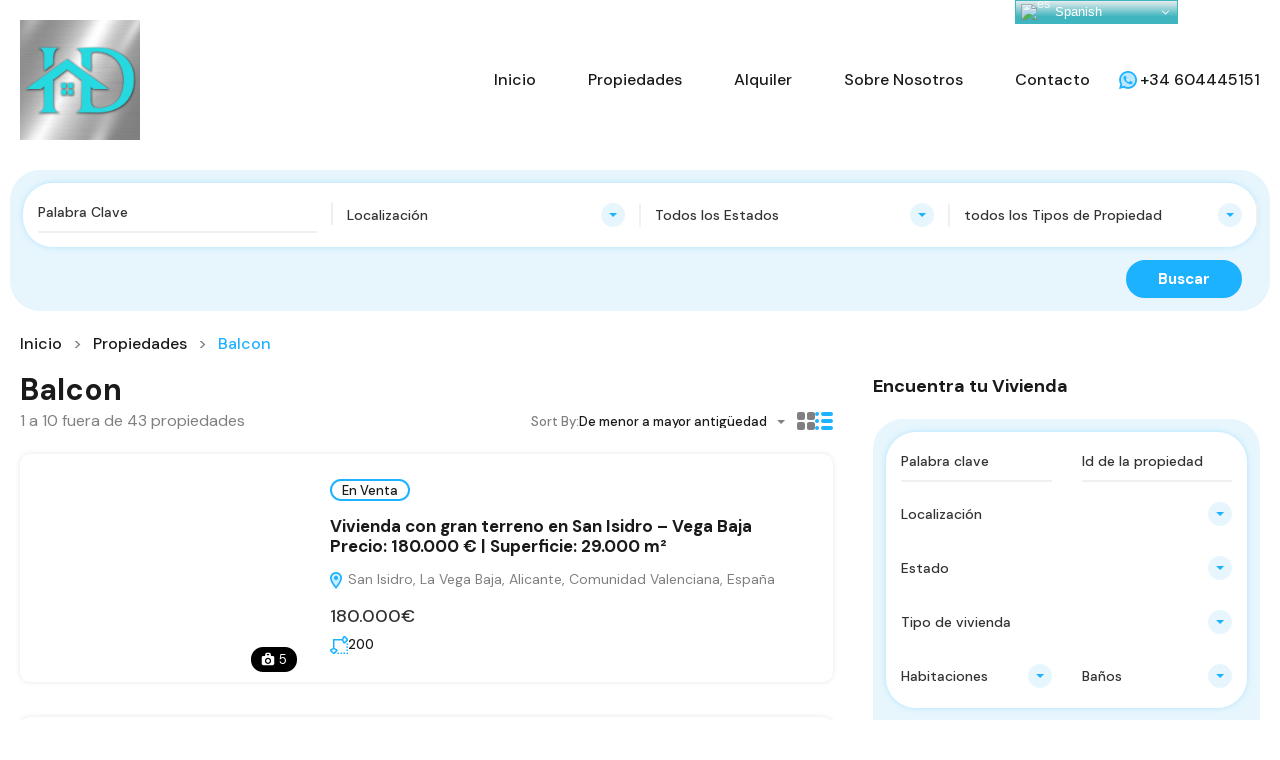

--- FILE ---
content_type: text/html; charset=UTF-8
request_url: https://inmodream.es/prestaci%C3%B3n-propiedad/balcon/
body_size: 66432
content:
<!doctype html>
<html lang="es">
<head>
    <meta charset="UTF-8">
    <meta name="viewport" content="width=device-width, initial-scale=1.0, maximum-scale=1.0, user-scalable=no">
    <link rel="profile" href="http://gmpg.org/xfn/11">
    <meta name="format-detection" content="telephone=no">
	<meta name='robots' content='index, follow, max-image-preview:large, max-snippet:-1, max-video-preview:-1' />

	<!-- This site is optimized with the Yoast SEO plugin v19.14 - https://yoast.com/wordpress/plugins/seo/ -->
	<title>Balcon archivos - Inmodream</title>
	<link rel="canonical" href="https://inmodream.es/prestación-propiedad/balcon/" />
	<meta property="og:locale" content="es_ES" />
	<meta property="og:type" content="article" />
	<meta property="og:title" content="Balcon archivos - Inmodream" />
	<meta property="og:url" content="https://inmodream.es/prestación-propiedad/balcon/" />
	<meta property="og:site_name" content="Inmodream" />
	<meta name="twitter:card" content="summary_large_image" />
	<script type="application/ld+json" class="yoast-schema-graph">{"@context":"https://schema.org","@graph":[{"@type":"CollectionPage","@id":"https://inmodream.es/prestación-propiedad/balcon/","url":"https://inmodream.es/prestación-propiedad/balcon/","name":"Balcon archivos - Inmodream","isPartOf":{"@id":"https://inmodream.es/#website"},"primaryImageOfPage":{"@id":"https://inmodream.es/prestación-propiedad/balcon/#primaryimage"},"image":{"@id":"https://inmodream.es/prestación-propiedad/balcon/#primaryimage"},"thumbnailUrl":"https://inmodream.es/wp-content/uploads/2025/10/DSC04046-scaled.jpg","breadcrumb":{"@id":"https://inmodream.es/prestación-propiedad/balcon/#breadcrumb"},"inLanguage":"es"},{"@type":"ImageObject","inLanguage":"es","@id":"https://inmodream.es/prestación-propiedad/balcon/#primaryimage","url":"https://inmodream.es/wp-content/uploads/2025/10/DSC04046-scaled.jpg","contentUrl":"https://inmodream.es/wp-content/uploads/2025/10/DSC04046-scaled.jpg","width":2560,"height":1920},{"@type":"BreadcrumbList","@id":"https://inmodream.es/prestación-propiedad/balcon/#breadcrumb","itemListElement":[{"@type":"ListItem","position":1,"name":"Portada","item":"https://inmodream.es/"},{"@type":"ListItem","position":2,"name":"Balcon"}]},{"@type":"WebSite","@id":"https://inmodream.es/#website","url":"https://inmodream.es/","name":"Inmodream","description":"Inmobilaria","publisher":{"@id":"https://inmodream.es/#organization"},"potentialAction":[{"@type":"SearchAction","target":{"@type":"EntryPoint","urlTemplate":"https://inmodream.es/?s={search_term_string}"},"query-input":"required name=search_term_string"}],"inLanguage":"es"},{"@type":"Organization","@id":"https://inmodream.es/#organization","name":"Inmodream","url":"https://inmodream.es/","logo":{"@type":"ImageObject","inLanguage":"es","@id":"https://inmodream.es/#/schema/logo/image/","url":"https://inmodream.es/wp-content/uploads/2022/11/logo-jpg677.jpg","contentUrl":"https://inmodream.es/wp-content/uploads/2022/11/logo-jpg677.jpg","width":1181,"height":1181,"caption":"Inmodream"},"image":{"@id":"https://inmodream.es/#/schema/logo/image/"}}]}</script>
	<!-- / Yoast SEO plugin. -->


<link rel='dns-prefetch' href='//unpkg.com' />
<link rel='dns-prefetch' href='//www.google.com' />
<link rel='dns-prefetch' href='//fonts.googleapis.com' />
<link rel="alternate" type="application/rss+xml" title="Inmodream &raquo; Feed" href="https://inmodream.es/feed/" />
<link rel="alternate" type="application/rss+xml" title="Inmodream &raquo; Feed de los comentarios" href="https://inmodream.es/comments/feed/" />
<link rel="alternate" type="application/rss+xml" title="Inmodream &raquo; Balcon Prestación Propiedad Feed" href="https://inmodream.es/prestación-propiedad/balcon/feed/" />
<script type="text/javascript">
window._wpemojiSettings = {"baseUrl":"https:\/\/s.w.org\/images\/core\/emoji\/14.0.0\/72x72\/","ext":".png","svgUrl":"https:\/\/s.w.org\/images\/core\/emoji\/14.0.0\/svg\/","svgExt":".svg","source":{"concatemoji":"https:\/\/inmodream.es\/wp-includes\/js\/wp-emoji-release.min.js?ver=6.1.1"}};
/*! This file is auto-generated */
!function(e,a,t){var n,r,o,i=a.createElement("canvas"),p=i.getContext&&i.getContext("2d");function s(e,t){var a=String.fromCharCode,e=(p.clearRect(0,0,i.width,i.height),p.fillText(a.apply(this,e),0,0),i.toDataURL());return p.clearRect(0,0,i.width,i.height),p.fillText(a.apply(this,t),0,0),e===i.toDataURL()}function c(e){var t=a.createElement("script");t.src=e,t.defer=t.type="text/javascript",a.getElementsByTagName("head")[0].appendChild(t)}for(o=Array("flag","emoji"),t.supports={everything:!0,everythingExceptFlag:!0},r=0;r<o.length;r++)t.supports[o[r]]=function(e){if(p&&p.fillText)switch(p.textBaseline="top",p.font="600 32px Arial",e){case"flag":return s([127987,65039,8205,9895,65039],[127987,65039,8203,9895,65039])?!1:!s([55356,56826,55356,56819],[55356,56826,8203,55356,56819])&&!s([55356,57332,56128,56423,56128,56418,56128,56421,56128,56430,56128,56423,56128,56447],[55356,57332,8203,56128,56423,8203,56128,56418,8203,56128,56421,8203,56128,56430,8203,56128,56423,8203,56128,56447]);case"emoji":return!s([129777,127995,8205,129778,127999],[129777,127995,8203,129778,127999])}return!1}(o[r]),t.supports.everything=t.supports.everything&&t.supports[o[r]],"flag"!==o[r]&&(t.supports.everythingExceptFlag=t.supports.everythingExceptFlag&&t.supports[o[r]]);t.supports.everythingExceptFlag=t.supports.everythingExceptFlag&&!t.supports.flag,t.DOMReady=!1,t.readyCallback=function(){t.DOMReady=!0},t.supports.everything||(n=function(){t.readyCallback()},a.addEventListener?(a.addEventListener("DOMContentLoaded",n,!1),e.addEventListener("load",n,!1)):(e.attachEvent("onload",n),a.attachEvent("onreadystatechange",function(){"complete"===a.readyState&&t.readyCallback()})),(e=t.source||{}).concatemoji?c(e.concatemoji):e.wpemoji&&e.twemoji&&(c(e.twemoji),c(e.wpemoji)))}(window,document,window._wpemojiSettings);
</script>
<style type="text/css">
img.wp-smiley,
img.emoji {
	display: inline !important;
	border: none !important;
	box-shadow: none !important;
	height: 1em !important;
	width: 1em !important;
	margin: 0 0.07em !important;
	vertical-align: -0.1em !important;
	background: none !important;
	padding: 0 !important;
}
</style>
	<link rel='stylesheet' id='wp-block-library-css' href='https://inmodream.es/wp-includes/css/dist/block-library/style.min.css?ver=6.1.1' type='text/css' media='all' />
<style id='wp-block-library-theme-inline-css' type='text/css'>
.wp-block-audio figcaption{color:#555;font-size:13px;text-align:center}.is-dark-theme .wp-block-audio figcaption{color:hsla(0,0%,100%,.65)}.wp-block-audio{margin:0 0 1em}.wp-block-code{border:1px solid #ccc;border-radius:4px;font-family:Menlo,Consolas,monaco,monospace;padding:.8em 1em}.wp-block-embed figcaption{color:#555;font-size:13px;text-align:center}.is-dark-theme .wp-block-embed figcaption{color:hsla(0,0%,100%,.65)}.wp-block-embed{margin:0 0 1em}.blocks-gallery-caption{color:#555;font-size:13px;text-align:center}.is-dark-theme .blocks-gallery-caption{color:hsla(0,0%,100%,.65)}.wp-block-image figcaption{color:#555;font-size:13px;text-align:center}.is-dark-theme .wp-block-image figcaption{color:hsla(0,0%,100%,.65)}.wp-block-image{margin:0 0 1em}.wp-block-pullquote{border-top:4px solid;border-bottom:4px solid;margin-bottom:1.75em;color:currentColor}.wp-block-pullquote__citation,.wp-block-pullquote cite,.wp-block-pullquote footer{color:currentColor;text-transform:uppercase;font-size:.8125em;font-style:normal}.wp-block-quote{border-left:.25em solid;margin:0 0 1.75em;padding-left:1em}.wp-block-quote cite,.wp-block-quote footer{color:currentColor;font-size:.8125em;position:relative;font-style:normal}.wp-block-quote.has-text-align-right{border-left:none;border-right:.25em solid;padding-left:0;padding-right:1em}.wp-block-quote.has-text-align-center{border:none;padding-left:0}.wp-block-quote.is-large,.wp-block-quote.is-style-large,.wp-block-quote.is-style-plain{border:none}.wp-block-search .wp-block-search__label{font-weight:700}.wp-block-search__button{border:1px solid #ccc;padding:.375em .625em}:where(.wp-block-group.has-background){padding:1.25em 2.375em}.wp-block-separator.has-css-opacity{opacity:.4}.wp-block-separator{border:none;border-bottom:2px solid;margin-left:auto;margin-right:auto}.wp-block-separator.has-alpha-channel-opacity{opacity:1}.wp-block-separator:not(.is-style-wide):not(.is-style-dots){width:100px}.wp-block-separator.has-background:not(.is-style-dots){border-bottom:none;height:1px}.wp-block-separator.has-background:not(.is-style-wide):not(.is-style-dots){height:2px}.wp-block-table{margin:"0 0 1em 0"}.wp-block-table thead{border-bottom:3px solid}.wp-block-table tfoot{border-top:3px solid}.wp-block-table td,.wp-block-table th{word-break:normal}.wp-block-table figcaption{color:#555;font-size:13px;text-align:center}.is-dark-theme .wp-block-table figcaption{color:hsla(0,0%,100%,.65)}.wp-block-video figcaption{color:#555;font-size:13px;text-align:center}.is-dark-theme .wp-block-video figcaption{color:hsla(0,0%,100%,.65)}.wp-block-video{margin:0 0 1em}.wp-block-template-part.has-background{padding:1.25em 2.375em;margin-top:0;margin-bottom:0}
</style>
<link rel='stylesheet' id='classic-theme-styles-css' href='https://inmodream.es/wp-includes/css/classic-themes.min.css?ver=1' type='text/css' media='all' />
<style id='global-styles-inline-css' type='text/css'>
body{--wp--preset--color--black: #394041;--wp--preset--color--cyan-bluish-gray: #abb8c3;--wp--preset--color--white: #fff;--wp--preset--color--pale-pink: #f78da7;--wp--preset--color--vivid-red: #cf2e2e;--wp--preset--color--luminous-vivid-orange: #ff6900;--wp--preset--color--luminous-vivid-amber: #fcb900;--wp--preset--color--light-green-cyan: #7bdcb5;--wp--preset--color--vivid-green-cyan: #00d084;--wp--preset--color--pale-cyan-blue: #8ed1fc;--wp--preset--color--vivid-cyan-blue: #0693e3;--wp--preset--color--vivid-purple: #9b51e0;--wp--preset--color--primary: #1db2ff;--wp--preset--color--primary-light: #e7f6fd;--wp--preset--color--primary-dark: #dbf0fa;--wp--preset--color--secondary: #f58220;--wp--preset--gradient--vivid-cyan-blue-to-vivid-purple: linear-gradient(135deg,rgba(6,147,227,1) 0%,rgb(155,81,224) 100%);--wp--preset--gradient--light-green-cyan-to-vivid-green-cyan: linear-gradient(135deg,rgb(122,220,180) 0%,rgb(0,208,130) 100%);--wp--preset--gradient--luminous-vivid-amber-to-luminous-vivid-orange: linear-gradient(135deg,rgba(252,185,0,1) 0%,rgba(255,105,0,1) 100%);--wp--preset--gradient--luminous-vivid-orange-to-vivid-red: linear-gradient(135deg,rgba(255,105,0,1) 0%,rgb(207,46,46) 100%);--wp--preset--gradient--very-light-gray-to-cyan-bluish-gray: linear-gradient(135deg,rgb(238,238,238) 0%,rgb(169,184,195) 100%);--wp--preset--gradient--cool-to-warm-spectrum: linear-gradient(135deg,rgb(74,234,220) 0%,rgb(151,120,209) 20%,rgb(207,42,186) 40%,rgb(238,44,130) 60%,rgb(251,105,98) 80%,rgb(254,248,76) 100%);--wp--preset--gradient--blush-light-purple: linear-gradient(135deg,rgb(255,206,236) 0%,rgb(152,150,240) 100%);--wp--preset--gradient--blush-bordeaux: linear-gradient(135deg,rgb(254,205,165) 0%,rgb(254,45,45) 50%,rgb(107,0,62) 100%);--wp--preset--gradient--luminous-dusk: linear-gradient(135deg,rgb(255,203,112) 0%,rgb(199,81,192) 50%,rgb(65,88,208) 100%);--wp--preset--gradient--pale-ocean: linear-gradient(135deg,rgb(255,245,203) 0%,rgb(182,227,212) 50%,rgb(51,167,181) 100%);--wp--preset--gradient--electric-grass: linear-gradient(135deg,rgb(202,248,128) 0%,rgb(113,206,126) 100%);--wp--preset--gradient--midnight: linear-gradient(135deg,rgb(2,3,129) 0%,rgb(40,116,252) 100%);--wp--preset--duotone--dark-grayscale: url('#wp-duotone-dark-grayscale');--wp--preset--duotone--grayscale: url('#wp-duotone-grayscale');--wp--preset--duotone--purple-yellow: url('#wp-duotone-purple-yellow');--wp--preset--duotone--blue-red: url('#wp-duotone-blue-red');--wp--preset--duotone--midnight: url('#wp-duotone-midnight');--wp--preset--duotone--magenta-yellow: url('#wp-duotone-magenta-yellow');--wp--preset--duotone--purple-green: url('#wp-duotone-purple-green');--wp--preset--duotone--blue-orange: url('#wp-duotone-blue-orange');--wp--preset--font-size--small: 14px;--wp--preset--font-size--medium: 20px;--wp--preset--font-size--large: 28px;--wp--preset--font-size--x-large: 42px;--wp--preset--font-size--normal: 16px;--wp--preset--font-size--huge: 36px;--wp--preset--spacing--20: 0.44rem;--wp--preset--spacing--30: 0.67rem;--wp--preset--spacing--40: 1rem;--wp--preset--spacing--50: 1.5rem;--wp--preset--spacing--60: 2.25rem;--wp--preset--spacing--70: 3.38rem;--wp--preset--spacing--80: 5.06rem;}:where(.is-layout-flex){gap: 0.5em;}body .is-layout-flow > .alignleft{float: left;margin-inline-start: 0;margin-inline-end: 2em;}body .is-layout-flow > .alignright{float: right;margin-inline-start: 2em;margin-inline-end: 0;}body .is-layout-flow > .aligncenter{margin-left: auto !important;margin-right: auto !important;}body .is-layout-constrained > .alignleft{float: left;margin-inline-start: 0;margin-inline-end: 2em;}body .is-layout-constrained > .alignright{float: right;margin-inline-start: 2em;margin-inline-end: 0;}body .is-layout-constrained > .aligncenter{margin-left: auto !important;margin-right: auto !important;}body .is-layout-constrained > :where(:not(.alignleft):not(.alignright):not(.alignfull)){max-width: var(--wp--style--global--content-size);margin-left: auto !important;margin-right: auto !important;}body .is-layout-constrained > .alignwide{max-width: var(--wp--style--global--wide-size);}body .is-layout-flex{display: flex;}body .is-layout-flex{flex-wrap: wrap;align-items: center;}body .is-layout-flex > *{margin: 0;}:where(.wp-block-columns.is-layout-flex){gap: 2em;}.has-black-color{color: var(--wp--preset--color--black) !important;}.has-cyan-bluish-gray-color{color: var(--wp--preset--color--cyan-bluish-gray) !important;}.has-white-color{color: var(--wp--preset--color--white) !important;}.has-pale-pink-color{color: var(--wp--preset--color--pale-pink) !important;}.has-vivid-red-color{color: var(--wp--preset--color--vivid-red) !important;}.has-luminous-vivid-orange-color{color: var(--wp--preset--color--luminous-vivid-orange) !important;}.has-luminous-vivid-amber-color{color: var(--wp--preset--color--luminous-vivid-amber) !important;}.has-light-green-cyan-color{color: var(--wp--preset--color--light-green-cyan) !important;}.has-vivid-green-cyan-color{color: var(--wp--preset--color--vivid-green-cyan) !important;}.has-pale-cyan-blue-color{color: var(--wp--preset--color--pale-cyan-blue) !important;}.has-vivid-cyan-blue-color{color: var(--wp--preset--color--vivid-cyan-blue) !important;}.has-vivid-purple-color{color: var(--wp--preset--color--vivid-purple) !important;}.has-black-background-color{background-color: var(--wp--preset--color--black) !important;}.has-cyan-bluish-gray-background-color{background-color: var(--wp--preset--color--cyan-bluish-gray) !important;}.has-white-background-color{background-color: var(--wp--preset--color--white) !important;}.has-pale-pink-background-color{background-color: var(--wp--preset--color--pale-pink) !important;}.has-vivid-red-background-color{background-color: var(--wp--preset--color--vivid-red) !important;}.has-luminous-vivid-orange-background-color{background-color: var(--wp--preset--color--luminous-vivid-orange) !important;}.has-luminous-vivid-amber-background-color{background-color: var(--wp--preset--color--luminous-vivid-amber) !important;}.has-light-green-cyan-background-color{background-color: var(--wp--preset--color--light-green-cyan) !important;}.has-vivid-green-cyan-background-color{background-color: var(--wp--preset--color--vivid-green-cyan) !important;}.has-pale-cyan-blue-background-color{background-color: var(--wp--preset--color--pale-cyan-blue) !important;}.has-vivid-cyan-blue-background-color{background-color: var(--wp--preset--color--vivid-cyan-blue) !important;}.has-vivid-purple-background-color{background-color: var(--wp--preset--color--vivid-purple) !important;}.has-black-border-color{border-color: var(--wp--preset--color--black) !important;}.has-cyan-bluish-gray-border-color{border-color: var(--wp--preset--color--cyan-bluish-gray) !important;}.has-white-border-color{border-color: var(--wp--preset--color--white) !important;}.has-pale-pink-border-color{border-color: var(--wp--preset--color--pale-pink) !important;}.has-vivid-red-border-color{border-color: var(--wp--preset--color--vivid-red) !important;}.has-luminous-vivid-orange-border-color{border-color: var(--wp--preset--color--luminous-vivid-orange) !important;}.has-luminous-vivid-amber-border-color{border-color: var(--wp--preset--color--luminous-vivid-amber) !important;}.has-light-green-cyan-border-color{border-color: var(--wp--preset--color--light-green-cyan) !important;}.has-vivid-green-cyan-border-color{border-color: var(--wp--preset--color--vivid-green-cyan) !important;}.has-pale-cyan-blue-border-color{border-color: var(--wp--preset--color--pale-cyan-blue) !important;}.has-vivid-cyan-blue-border-color{border-color: var(--wp--preset--color--vivid-cyan-blue) !important;}.has-vivid-purple-border-color{border-color: var(--wp--preset--color--vivid-purple) !important;}.has-vivid-cyan-blue-to-vivid-purple-gradient-background{background: var(--wp--preset--gradient--vivid-cyan-blue-to-vivid-purple) !important;}.has-light-green-cyan-to-vivid-green-cyan-gradient-background{background: var(--wp--preset--gradient--light-green-cyan-to-vivid-green-cyan) !important;}.has-luminous-vivid-amber-to-luminous-vivid-orange-gradient-background{background: var(--wp--preset--gradient--luminous-vivid-amber-to-luminous-vivid-orange) !important;}.has-luminous-vivid-orange-to-vivid-red-gradient-background{background: var(--wp--preset--gradient--luminous-vivid-orange-to-vivid-red) !important;}.has-very-light-gray-to-cyan-bluish-gray-gradient-background{background: var(--wp--preset--gradient--very-light-gray-to-cyan-bluish-gray) !important;}.has-cool-to-warm-spectrum-gradient-background{background: var(--wp--preset--gradient--cool-to-warm-spectrum) !important;}.has-blush-light-purple-gradient-background{background: var(--wp--preset--gradient--blush-light-purple) !important;}.has-blush-bordeaux-gradient-background{background: var(--wp--preset--gradient--blush-bordeaux) !important;}.has-luminous-dusk-gradient-background{background: var(--wp--preset--gradient--luminous-dusk) !important;}.has-pale-ocean-gradient-background{background: var(--wp--preset--gradient--pale-ocean) !important;}.has-electric-grass-gradient-background{background: var(--wp--preset--gradient--electric-grass) !important;}.has-midnight-gradient-background{background: var(--wp--preset--gradient--midnight) !important;}.has-small-font-size{font-size: var(--wp--preset--font-size--small) !important;}.has-medium-font-size{font-size: var(--wp--preset--font-size--medium) !important;}.has-large-font-size{font-size: var(--wp--preset--font-size--large) !important;}.has-x-large-font-size{font-size: var(--wp--preset--font-size--x-large) !important;}
.wp-block-navigation a:where(:not(.wp-element-button)){color: inherit;}
:where(.wp-block-columns.is-layout-flex){gap: 2em;}
.wp-block-pullquote{font-size: 1.5em;line-height: 1.6;}
</style>
<link rel='stylesheet' id='rs-plugin-settings-css' href='https://inmodream.es/wp-content/plugins/revslider/public/assets/css/rs6.css?ver=6.4.3' type='text/css' media='all' />
<style id='rs-plugin-settings-inline-css' type='text/css'>
#rs-demo-id {}
</style>
<link rel='stylesheet' id='main-css-css' href='https://inmodream.es/wp-content/themes/realhomes/assets/ultra/styles/css/main.css?ver=4.0.0' type='text/css' media='all' />
<link rel='stylesheet' id='inspiry-google-fonts-css' href='//fonts.googleapis.com/css?family=Open+Sans%3A400%2C400i%2C600%2C600i%2C700%2C700i%7CLato%3A400%2C400i%2C700%2C700i%7CRoboto%3A400%2C400i%2C500%2C500i%2C700%2C700i%7CDM+Sans%3A400%2C400i%2C500%2C500i%2C700%2C700i&#038;subset=latin%2Clatin-ext&#038;display=fallback&#038;ver=4.0.0' type='text/css' media='all' />
<link rel='stylesheet' id='font-awesome-5-all-css' href='https://inmodream.es/wp-content/themes/realhomes/common/font-awesome/css/all.min.css?ver=5.13.1' type='text/css' media='all' />
<link rel='stylesheet' id='vendors-css-css' href='https://inmodream.es/wp-content/themes/realhomes/common/optimize/vendors.css?ver=4.0.0' type='text/css' media='all' />
<link rel='stylesheet' id='leaflet-css' href='https://unpkg.com/leaflet@1.3.4/dist/leaflet.css?ver=1.3.4' type='text/css' media='all' />
<link rel='stylesheet' id='inspiry-frontend-style-css' href='https://inmodream.es/wp-content/themes/realhomes/common/css/frontend-styles.min.css?ver=4.0.0' type='text/css' media='all' />
<link rel='stylesheet' id='parent-default-css' href='https://inmodream.es/wp-content/themes/realhomes/style.css?ver=3.12.1' type='text/css' media='all' />
<link rel='stylesheet' id='parent-custom-css' href='https://inmodream.es/wp-content/themes/realhomes/assets/ultra/styles/css/custom.css?ver=4.0.0' type='text/css' media='all' />
<style id='parent-custom-inline-css' type='text/css'>
#scroll-top.show { bottom : 15px; }
:root{}
</style>
<link rel='stylesheet' id='child-default-css' href='https://inmodream.es/wp-content/themes/realhomes-child/style.css?ver=1.4.2' type='text/css' media='all' />
<link rel='stylesheet' id='child-custom-css' href='https://inmodream.es/wp-content/themes/realhomes-child/css/child-custom.css?ver=1.4.2' type='text/css' media='all' />
        <script>
			// Declare some common JS variables.
            var ajaxurl = "https://inmodream.es/wp-admin/admin-ajax.php";
        </script>
		<script type='text/javascript' src='https://inmodream.es/wp-includes/js/jquery/jquery.min.js?ver=3.6.1' id='jquery-core-js'></script>
<script type='text/javascript' src='https://inmodream.es/wp-includes/js/jquery/jquery-migrate.min.js?ver=3.3.2' id='jquery-migrate-js'></script>
<script type='text/javascript' src='https://inmodream.es/wp-content/plugins/revslider/public/assets/js/rbtools.min.js?ver=6.4.3' id='tp-tools-js'></script>
<script type='text/javascript' src='https://inmodream.es/wp-content/plugins/revslider/public/assets/js/rs6.min.js?ver=6.4.3' id='revmin-js'></script>
<link rel="https://api.w.org/" href="https://inmodream.es/wp-json/" /><link rel="alternate" type="application/json" href="https://inmodream.es/wp-json/wp/v2/características-propiedad/101" /><link rel="EditURI" type="application/rsd+xml" title="RSD" href="https://inmodream.es/xmlrpc.php?rsd" />
<link rel="wlwmanifest" type="application/wlwmanifest+xml" href="https://inmodream.es/wp-includes/wlwmanifest.xml" />
<meta name="generator" content="WordPress 6.1.1" />
			<script type="text/javascript">
                var RecaptchaOptions = {
                    theme : 'custom', custom_theme_widget : 'recaptcha_widget'
                };
			</script>
			<meta name="generator" content="Powered by Slider Revolution 6.4.3 - responsive, Mobile-Friendly Slider Plugin for WordPress with comfortable drag and drop interface." />
<link rel="icon" href="https://inmodream.es/wp-content/uploads/2022/11/cropped-inmodream-logo-130-32x32.png" sizes="32x32" />
<link rel="icon" href="https://inmodream.es/wp-content/uploads/2022/11/cropped-inmodream-logo-130-192x192.png" sizes="192x192" />
<link rel="apple-touch-icon" href="https://inmodream.es/wp-content/uploads/2022/11/cropped-inmodream-logo-130-180x180.png" />
<meta name="msapplication-TileImage" content="https://inmodream.es/wp-content/uploads/2022/11/cropped-inmodream-logo-130-270x270.png" />
<script type="text/javascript">function setREVStartSize(e){
			//window.requestAnimationFrame(function() {				 
				window.RSIW = window.RSIW===undefined ? window.innerWidth : window.RSIW;	
				window.RSIH = window.RSIH===undefined ? window.innerHeight : window.RSIH;	
				try {								
					var pw = document.getElementById(e.c).parentNode.offsetWidth,
						newh;
					pw = pw===0 || isNaN(pw) ? window.RSIW : pw;
					e.tabw = e.tabw===undefined ? 0 : parseInt(e.tabw);
					e.thumbw = e.thumbw===undefined ? 0 : parseInt(e.thumbw);
					e.tabh = e.tabh===undefined ? 0 : parseInt(e.tabh);
					e.thumbh = e.thumbh===undefined ? 0 : parseInt(e.thumbh);
					e.tabhide = e.tabhide===undefined ? 0 : parseInt(e.tabhide);
					e.thumbhide = e.thumbhide===undefined ? 0 : parseInt(e.thumbhide);
					e.mh = e.mh===undefined || e.mh=="" || e.mh==="auto" ? 0 : parseInt(e.mh,0);		
					if(e.layout==="fullscreen" || e.l==="fullscreen") 						
						newh = Math.max(e.mh,window.RSIH);					
					else{					
						e.gw = Array.isArray(e.gw) ? e.gw : [e.gw];
						for (var i in e.rl) if (e.gw[i]===undefined || e.gw[i]===0) e.gw[i] = e.gw[i-1];					
						e.gh = e.el===undefined || e.el==="" || (Array.isArray(e.el) && e.el.length==0)? e.gh : e.el;
						e.gh = Array.isArray(e.gh) ? e.gh : [e.gh];
						for (var i in e.rl) if (e.gh[i]===undefined || e.gh[i]===0) e.gh[i] = e.gh[i-1];
											
						var nl = new Array(e.rl.length),
							ix = 0,						
							sl;					
						e.tabw = e.tabhide>=pw ? 0 : e.tabw;
						e.thumbw = e.thumbhide>=pw ? 0 : e.thumbw;
						e.tabh = e.tabhide>=pw ? 0 : e.tabh;
						e.thumbh = e.thumbhide>=pw ? 0 : e.thumbh;					
						for (var i in e.rl) nl[i] = e.rl[i]<window.RSIW ? 0 : e.rl[i];
						sl = nl[0];									
						for (var i in nl) if (sl>nl[i] && nl[i]>0) { sl = nl[i]; ix=i;}															
						var m = pw>(e.gw[ix]+e.tabw+e.thumbw) ? 1 : (pw-(e.tabw+e.thumbw)) / (e.gw[ix]);					
						newh =  (e.gh[ix] * m) + (e.tabh + e.thumbh);
					}				
					if(window.rs_init_css===undefined) window.rs_init_css = document.head.appendChild(document.createElement("style"));					
					document.getElementById(e.c).height = newh+"px";
					window.rs_init_css.innerHTML += "#"+e.c+"_wrapper { height: "+newh+"px }";				
				} catch(e){
					console.log("Failure at Presize of Slider:" + e)
				}					   
			//});
		  };</script>
	
</head>
<body class="archive tax-property-feature term-balcon term-101 wp-custom-logo wp-embed-responsive design_ultra inspiry_body_floating_features_hide elementor-default elementor-kit-6">	
	<svg xmlns="http://www.w3.org/2000/svg" viewBox="0 0 0 0" width="0" height="0" focusable="false" role="none" style="visibility: hidden; position: absolute; left: -9999px; overflow: hidden;" ><defs><filter id="wp-duotone-dark-grayscale"><feColorMatrix color-interpolation-filters="sRGB" type="matrix" values=" .299 .587 .114 0 0 .299 .587 .114 0 0 .299 .587 .114 0 0 .299 .587 .114 0 0 " /><feComponentTransfer color-interpolation-filters="sRGB" ><feFuncR type="table" tableValues="0 0.49803921568627" /><feFuncG type="table" tableValues="0 0.49803921568627" /><feFuncB type="table" tableValues="0 0.49803921568627" /><feFuncA type="table" tableValues="1 1" /></feComponentTransfer><feComposite in2="SourceGraphic" operator="in" /></filter></defs></svg><svg xmlns="http://www.w3.org/2000/svg" viewBox="0 0 0 0" width="0" height="0" focusable="false" role="none" style="visibility: hidden; position: absolute; left: -9999px; overflow: hidden;" ><defs><filter id="wp-duotone-grayscale"><feColorMatrix color-interpolation-filters="sRGB" type="matrix" values=" .299 .587 .114 0 0 .299 .587 .114 0 0 .299 .587 .114 0 0 .299 .587 .114 0 0 " /><feComponentTransfer color-interpolation-filters="sRGB" ><feFuncR type="table" tableValues="0 1" /><feFuncG type="table" tableValues="0 1" /><feFuncB type="table" tableValues="0 1" /><feFuncA type="table" tableValues="1 1" /></feComponentTransfer><feComposite in2="SourceGraphic" operator="in" /></filter></defs></svg><svg xmlns="http://www.w3.org/2000/svg" viewBox="0 0 0 0" width="0" height="0" focusable="false" role="none" style="visibility: hidden; position: absolute; left: -9999px; overflow: hidden;" ><defs><filter id="wp-duotone-purple-yellow"><feColorMatrix color-interpolation-filters="sRGB" type="matrix" values=" .299 .587 .114 0 0 .299 .587 .114 0 0 .299 .587 .114 0 0 .299 .587 .114 0 0 " /><feComponentTransfer color-interpolation-filters="sRGB" ><feFuncR type="table" tableValues="0.54901960784314 0.98823529411765" /><feFuncG type="table" tableValues="0 1" /><feFuncB type="table" tableValues="0.71764705882353 0.25490196078431" /><feFuncA type="table" tableValues="1 1" /></feComponentTransfer><feComposite in2="SourceGraphic" operator="in" /></filter></defs></svg><svg xmlns="http://www.w3.org/2000/svg" viewBox="0 0 0 0" width="0" height="0" focusable="false" role="none" style="visibility: hidden; position: absolute; left: -9999px; overflow: hidden;" ><defs><filter id="wp-duotone-blue-red"><feColorMatrix color-interpolation-filters="sRGB" type="matrix" values=" .299 .587 .114 0 0 .299 .587 .114 0 0 .299 .587 .114 0 0 .299 .587 .114 0 0 " /><feComponentTransfer color-interpolation-filters="sRGB" ><feFuncR type="table" tableValues="0 1" /><feFuncG type="table" tableValues="0 0.27843137254902" /><feFuncB type="table" tableValues="0.5921568627451 0.27843137254902" /><feFuncA type="table" tableValues="1 1" /></feComponentTransfer><feComposite in2="SourceGraphic" operator="in" /></filter></defs></svg><svg xmlns="http://www.w3.org/2000/svg" viewBox="0 0 0 0" width="0" height="0" focusable="false" role="none" style="visibility: hidden; position: absolute; left: -9999px; overflow: hidden;" ><defs><filter id="wp-duotone-midnight"><feColorMatrix color-interpolation-filters="sRGB" type="matrix" values=" .299 .587 .114 0 0 .299 .587 .114 0 0 .299 .587 .114 0 0 .299 .587 .114 0 0 " /><feComponentTransfer color-interpolation-filters="sRGB" ><feFuncR type="table" tableValues="0 0" /><feFuncG type="table" tableValues="0 0.64705882352941" /><feFuncB type="table" tableValues="0 1" /><feFuncA type="table" tableValues="1 1" /></feComponentTransfer><feComposite in2="SourceGraphic" operator="in" /></filter></defs></svg><svg xmlns="http://www.w3.org/2000/svg" viewBox="0 0 0 0" width="0" height="0" focusable="false" role="none" style="visibility: hidden; position: absolute; left: -9999px; overflow: hidden;" ><defs><filter id="wp-duotone-magenta-yellow"><feColorMatrix color-interpolation-filters="sRGB" type="matrix" values=" .299 .587 .114 0 0 .299 .587 .114 0 0 .299 .587 .114 0 0 .299 .587 .114 0 0 " /><feComponentTransfer color-interpolation-filters="sRGB" ><feFuncR type="table" tableValues="0.78039215686275 1" /><feFuncG type="table" tableValues="0 0.94901960784314" /><feFuncB type="table" tableValues="0.35294117647059 0.47058823529412" /><feFuncA type="table" tableValues="1 1" /></feComponentTransfer><feComposite in2="SourceGraphic" operator="in" /></filter></defs></svg><svg xmlns="http://www.w3.org/2000/svg" viewBox="0 0 0 0" width="0" height="0" focusable="false" role="none" style="visibility: hidden; position: absolute; left: -9999px; overflow: hidden;" ><defs><filter id="wp-duotone-purple-green"><feColorMatrix color-interpolation-filters="sRGB" type="matrix" values=" .299 .587 .114 0 0 .299 .587 .114 0 0 .299 .587 .114 0 0 .299 .587 .114 0 0 " /><feComponentTransfer color-interpolation-filters="sRGB" ><feFuncR type="table" tableValues="0.65098039215686 0.40392156862745" /><feFuncG type="table" tableValues="0 1" /><feFuncB type="table" tableValues="0.44705882352941 0.4" /><feFuncA type="table" tableValues="1 1" /></feComponentTransfer><feComposite in2="SourceGraphic" operator="in" /></filter></defs></svg><svg xmlns="http://www.w3.org/2000/svg" viewBox="0 0 0 0" width="0" height="0" focusable="false" role="none" style="visibility: hidden; position: absolute; left: -9999px; overflow: hidden;" ><defs><filter id="wp-duotone-blue-orange"><feColorMatrix color-interpolation-filters="sRGB" type="matrix" values=" .299 .587 .114 0 0 .299 .587 .114 0 0 .299 .587 .114 0 0 .299 .587 .114 0 0 " /><feComponentTransfer color-interpolation-filters="sRGB" ><feFuncR type="table" tableValues="0.098039215686275 1" /><feFuncG type="table" tableValues="0 0.66274509803922" /><feFuncB type="table" tableValues="0.84705882352941 0.41960784313725" /><feFuncA type="table" tableValues="1 1" /></feComponentTransfer><feComposite in2="SourceGraphic" operator="in" /></filter></defs></svg><div class="rh_wrap rh_wrap_stick_footer"><div class="rh-responsive-header">
	    <div class="rh-ultra-logo">
        <a title="Inmodream" href="https://inmodream.es">
			<img alt="Inmodream" src="https://inmodream.es/wp-content/uploads/2022/11/logo-jpg677.jpg" srcset="https://inmodream.es/wp-content/uploads/2022/11/logo-jpg677.jpg, https://inmodream.es/wp-content/uploads/2022/11/logo-jpg677.jpg 2x">        </a>
    </div>
	<p class="rh-site-description only-for-print">
	Inmobilaria</p><!-- /.only-for-print -->
    <div class="rh-responsive-header-inner">
		<div class="rh-ultra-responsive-nav"><ul id="menu-menu-prinipal-es" class="rh-menu-responsive clearfix"><li id="menu-item-5129" class="menu-item menu-item-type-post_type menu-item-object-page menu-item-home menu-item-5129"><a href="https://inmodream.es/">Inicio</a></li>
<li id="menu-item-5133" class="menu-item menu-item-type-post_type menu-item-object-page menu-item-5133"><a href="https://inmodream.es/lista-de-propiedades/">Propiedades</a></li>
<li id="menu-item-5380" class="menu-item menu-item-type-post_type menu-item-object-page menu-item-5380"><a href="https://inmodream.es/propiedades-en-alquiler/">Alquiler</a></li>
<li id="menu-item-5125" class="menu-item menu-item-type-post_type menu-item-object-page menu-item-5125"><a href="https://inmodream.es/sobre-nosotros/">Sobre Nosotros</a></li>
<li id="menu-item-5130" class="menu-item menu-item-type-post_type menu-item-object-page menu-item-5130"><a href="https://inmodream.es/contact/">Contacto</a></li>
<li style="position:relative;" class="menu-item menu-item-gtranslate"><div style="position:absolute;white-space:nowrap;" id="gtranslate_menu_wrapper_84827"></div></li></ul></div>		    <div class="rh-ultra-user-phone">
		<svg class="rh-ultra-dark" xmlns="http://www.w3.org/2000/svg" width="24" height="24">
    <g>
        <path d="M12 19.3c-1.3 0-2.6-.4-3.8-1l-.3-.2-2.8.7.7-2.7-.2-.3c-.7-1.2-1.1-2.5-1.1-3.9 0-4.1 3.3-7.4 7.4-7.4 2 0 3.8.8 5.2 2.2 1.4 1.4 2.3 3.3 2.3 5.2.1 4.1-3.3 7.4-7.4 7.4z" opacity=".3"/>
        <g>
            <path d="M12 4.8c1.9 0 3.7.7 5 2.1 1.4 1.4 2.2 3.2 2.2 5 0 3.9-3.2 7.1-7.2 7.1-1.2 0-2.4-.3-3.4-.9l-.6-.3-.7.2-1.7.4.4-1.5.2-.7-.4-.7c-.6-1.1-.9-2.3-.9-3.6C4.9 8 8.1 4.8 12 4.8M12 3c-4.9 0-8.9 4-8.9 8.9 0 1.6.4 3.1 1.2 4.5L3 21l4.7-1.2c1.3.7 2.8 1.1 4.3 1.1 4.9 0 9-4 9-8.9 0-2.4-1-4.6-2.7-6.3S14.4 3 12 3z"/>
        </g>
        <path d="M16.1 13.8c-.2-.1-1.3-.7-1.5-.7-.3-.1-.4-.1-.6.1-.1.2-.6.7-.7.9-.1.1-.3.2-.5.1-1.3-.7-2.2-1.2-3-2.7-.2-.4.2-.4.7-1.2.1-.1 0-.3 0-.4-.1-.1-.5-1.2-.7-1.7-.2-.4-.4-.4-.5-.4h-.4c-.1 0-.4.1-.6.3-.3.2-.8.7-.8 1.8s.8 2.2.9 2.3c.1.1 1.6 2.4 3.8 3.4 1.4.6 2 .7 2.7.6.4-.1 1.3-.5 1.5-1.1.2-.5.2-1 .1-1.1-.1 0-.2-.1-.4-.2z"/>
    </g>
</svg>
		        <a target="_blank" href="https://api.whatsapp.com/send?phone=+34%20604445151" class="contact-number">+34 604445151</a>
    </div>
					        <a class="rh-responsive-toggle" href="#"><span></span></a>
    </div>
</div><!-- /.rh-header -->    <header id="masthead" class="site-header rh-ultra-header-wrapper ">
            <div class="rh-ultra-logo">
        <a title="Inmodream" href="https://inmodream.es">
			<img alt="Inmodream" src="https://inmodream.es/wp-content/uploads/2022/11/logo-jpg677.jpg" srcset="https://inmodream.es/wp-content/uploads/2022/11/logo-jpg677.jpg, https://inmodream.es/wp-content/uploads/2022/11/logo-jpg677.jpg 2x">        </a>
    </div>
	<p class="rh-site-description only-for-print">
	Inmobilaria</p><!-- /.only-for-print -->
        <div class="rh-ultra-header-inner">
            <div class="rh-ultra-nav">
				<div class="menu-main-menu-container rh-ultra-nav-menu"><ul id="menu-menu-prinipal-es-1" class="rh-ultra-main-menu clearfix"><li class="menu-item menu-item-type-post_type menu-item-object-page menu-item-home menu-item-5129"><a href="https://inmodream.es/">Inicio</a></li>
<li class="menu-item menu-item-type-post_type menu-item-object-page menu-item-5133"><a href="https://inmodream.es/lista-de-propiedades/">Propiedades</a></li>
<li class="menu-item menu-item-type-post_type menu-item-object-page menu-item-5380"><a href="https://inmodream.es/propiedades-en-alquiler/">Alquiler</a></li>
<li class="menu-item menu-item-type-post_type menu-item-object-page menu-item-5125"><a href="https://inmodream.es/sobre-nosotros/">Sobre Nosotros</a></li>
<li class="menu-item menu-item-type-post_type menu-item-object-page menu-item-5130"><a href="https://inmodream.es/contact/">Contacto</a></li>
</ul></div>            </div>
            <div class="rh-ultra-nav-wrapper">
                <div class="rh-ultra-social-contacts">
					<div class="rh-ultra-header-social-list"><a class="facebook" href="https://www.facebook.com/profile.php?id=100087202950808" target="_blank"><i class="fab fa-facebook fa-lg"></i></a></div>    <div class="rh-ultra-user-phone">
		<svg class="rh-ultra-dark" xmlns="http://www.w3.org/2000/svg" width="24" height="24">
    <g>
        <path d="M12 19.3c-1.3 0-2.6-.4-3.8-1l-.3-.2-2.8.7.7-2.7-.2-.3c-.7-1.2-1.1-2.5-1.1-3.9 0-4.1 3.3-7.4 7.4-7.4 2 0 3.8.8 5.2 2.2 1.4 1.4 2.3 3.3 2.3 5.2.1 4.1-3.3 7.4-7.4 7.4z" opacity=".3"/>
        <g>
            <path d="M12 4.8c1.9 0 3.7.7 5 2.1 1.4 1.4 2.2 3.2 2.2 5 0 3.9-3.2 7.1-7.2 7.1-1.2 0-2.4-.3-3.4-.9l-.6-.3-.7.2-1.7.4.4-1.5.2-.7-.4-.7c-.6-1.1-.9-2.3-.9-3.6C4.9 8 8.1 4.8 12 4.8M12 3c-4.9 0-8.9 4-8.9 8.9 0 1.6.4 3.1 1.2 4.5L3 21l4.7-1.2c1.3.7 2.8 1.1 4.3 1.1 4.9 0 9-4 9-8.9 0-2.4-1-4.6-2.7-6.3S14.4 3 12 3z"/>
        </g>
        <path d="M16.1 13.8c-.2-.1-1.3-.7-1.5-.7-.3-.1-.4-.1-.6.1-.1.2-.6.7-.7.9-.1.1-.3.2-.5.1-1.3-.7-2.2-1.2-3-2.7-.2-.4.2-.4.7-1.2.1-.1 0-.3 0-.4-.1-.1-.5-1.2-.7-1.7-.2-.4-.4-.4-.5-.4h-.4c-.1 0-.4.1-.6.3-.3.2-.8.7-.8 1.8s.8 2.2.9 2.3c.1.1 1.6 2.4 3.8 3.4 1.4.6 2 .7 2.7.6.4-.1 1.3-.5 1.5-1.1.2-.5.2-1 .1-1.1-.1 0-.2-.1-.4-.2z"/>
    </g>
</svg>
		        <a target="_blank" href="https://api.whatsapp.com/send?phone=+34%20604445151" class="contact-number">+34 604445151</a>
    </div>
	                </div>
            </div>
        </div>
    </header>
	        <div class="rh-custom-search-form-wrapper rhea-hide-before-load" style="margin-top: initial;margin-bottom:  initial;max-width: 1320px;">
					<div data-elementor-type="page" data-elementor-id="4712" class="elementor elementor-4712">
									<section class="elementor-section elementor-top-section elementor-element elementor-element-3b6649e elementor-section-boxed elementor-section-height-default elementor-section-height-default" data-id="3b6649e" data-element_type="section">
						<div class="elementor-container elementor-column-gap-default">
					<div class="elementor-column elementor-col-100 elementor-top-column elementor-element elementor-element-3e865ef" data-id="3e865ef" data-element_type="column">
			<div class="elementor-widget-wrap elementor-element-populated">
								<div class="elementor-element elementor-element-65b659e elementor-widget elementor-widget-rhea-ultra-search-form-2-widget" data-id="65b659e" data-element_type="widget" data-widget_type="rhea-ultra-search-form-2-widget.default">
				<div class="elementor-widget-container">
			
        <div class="rhea_ultra_search_form_wrapper rhea-search-form-2" id="rhea-65b659e">

            <form class="rhea_search_form advance-search-form" action="https://inmodream.es/search-properties/" method="get">
				                <div class="rhea-ultra-search-form-fields">
                    <div class="rhea-ultra-search-form-fields-wrapper">
                        <div class="rhea-ultra-search-form-inner">
                            <div class="rhea-fields-box">
                                <div class="rhea_top_search_fields">
                                    <div class="rhea_top_search_box rhea_top_fields_count_4" id="top-65b659e">
										        <div class="rhea_prop_search__option rhea_prop_locations_field rhea_location_prop_search_0 rhea-ultra-field-separator  location-separator_0 rhea_prop_search__select"
             style="order: 2"
             data-key-position="2"

             data-get-location-placeholder="Localización">

			            <span class="rhea_prop_search__selectwrap">
                <select  id="65b659elocation"
                     class="rhea_multi_select_picker_location show-tick"
                         data-size="5.5"
                         data-none-results-text="Ningún resultado coincide{0}"
                         data-none-selected-text="Localización"
                         data-live-search="true"
                                     data-max-options="1"
            name="location[]"

			
                >

                </select>

		</span>
        </div>
		
    <div class="rhea_prop_search__option rhea_prop_search__select rhea_status_field   rhea-ultra-field-separator  "
         style="order: 3"
         data-key-position ="3"
         id="status-65b659e">

		        <span class="rhea_prop_search__selectwrap">
		<select name="status[]" id="select-status-65b659e"
                class="rhea_multi_select_picker show-tick"
                data-size="5.5"
                title="Todos los Estados"
        >
			<option value="any" selected="selected">Todos los Estados</option><option value="alquilado">ALQUILADO</option><option value="alquiler-con-opcion-a-compra">Alquiler con opción a compra</option><option value="alquiler">En Alquiler</option><option value="venta">En Venta</option><option value="rebajado">Rebajado</option><option value="reservado">Reservado</option><option value="terrenos">Terrenos</option><option value="vendido">Vendido</option>		</select>
	</span>
    </div>
	
    <div class="rhea_prop_search__option rhea_prop_search__select rhea_types_field   rhea-ultra-field-separator  "
         data-key-position ="4"
         id="type-65b659e" style="order: 4">

		        <span class="rhea_prop_search__selectwrap">
		<select name="type[]" id="select-status-65b659e"
                class="rhea_multi_select_picker show-tick"
                data-selected-text-format="count > 2"
                data-live-search="true"
                data-size="5.5"
                			                data-actions-box="true"
			                title="todos los Tipos de Propiedad"
                data-count-selected-text="{0} Types Selected"
        >

                            <option value="any">
                    todos los Tipos de Propiedad                </option>
                            <option value="adosado">Adosado</option><option value="apartamento">Apartmento</option><option value="atico">Atico</option><option value="bungalow">Bungalow</option><option value="casa">Casa</option><option value="casa-cueva">Casa cueva</option><option value="casa-de-pueblo">Casa de pueblo</option><option value="comercial">Comercial</option><option value="finca">Finca</option><option value="nave-industrial">Nave Industrial</option><option value="obra-nueva">Obra nueva</option><option value="oficina">Oficina</option><option value="piso">Piso</option><option value="plaza-de-garaje">Plaza de garaje</option><option value="solar">Solar</option><option value="studio">Studio</option><option value="terreno">Terreno</option><option value="unifamiliar">Unifamiliar</option><option value="villa">Villa</option>		</select>
	</span>
    </div>
	    <div style="order: 5"
         class="rhea_prop_search__option  rhea_price_slider_field "
         id="price-slider-65b659e"
         data-key-position="5"
    >


		
        <input name="min-price" type="hidden" value="" class="rhea_slider_value rhea_min_value" data-index="0"/>
        <input name="max-price" type="hidden" value="" class="rhea_slider_value rhea_max_value" data-index="1"/>

        <div class="rhea_price_slider_wrapper" id="rhea_slider_65b659e">
            <div class="rhea_price_label">
				Price Range            </div>
            <div class="rhea_price_slider"></div>
            <div class="rhea_price_range">
				From                <span class="rhea_price_display rhea_min_slide"
                      data-index="0">400€</span>
				To                <span class="rhea_price_display rhea_max_slide"
                      data-index="1">650.000€</span>
            </div>
        </div>

    </div>

	
    <div class="rhea_prop_search__option rhea_prop_search__select rhea_min_beds_field   rhea-ultra-field-separator  "
         data-key-position ="6"
         style="order: 6">
		        <span class="rhea_prop_search__selectwrap">
		<select name="bedrooms" id="select-bathrooms-65b659e"
                class="rhea_multi_select_picker show-tick"
                data-size="5.5"
        >
            <option value="any" selected="selected">All Beds</option><option value="1">1</option><option value="2">2</option><option value="3">3</option><option value="4">4</option><option value="5">5</option><option value="6">6</option><option value="7">7</option><option value="8">8</option><option value="9">9</option><option value="10">10</option>		</select>
	</span>
    </div>

	
    <div class="rhea_prop_search__option rhea_prop_search__select rhea_min_baths_field   rhea-ultra-field-separator  "
         data-key-position ="7"
         style="order: 7">

		
        <span class="rhea_prop_search__selectwrap">
		<select name="bathrooms" id="select-bathrooms-65b659e"
                class="rhea_multi_select_picker show-tick"
                data-size="5.5"
        >
			<option value="any" selected="selected">All Baths</option><option value="1">1</option><option value="2">2</option><option value="3">3</option><option value="4">4</option><option value="5">5</option><option value="6">6</option><option value="7">7</option><option value="8">8</option><option value="9">9</option><option value="10">10</option>		</select>
	</span>
    </div>
	
    <div class="rhea_prop_search__option rhea_prop_search__select rhea_garages_field   rhea-ultra-field-separator  "
         data-key-position ="8"
         style="order: 8">
		        <span class="rhea_prop_search__selectwrap">
		<select name="garages" id="select-garages-65b659e"
                class="rhea_multi_select_picker show-tick"
                data-size="5.5"
        >
            <option value="any" selected="selected">All Garages</option><option value="1">1</option><option value="2">2</option><option value="3">3</option><option value="4">4</option><option value="5">5</option><option value="6">6</option><option value="7">7</option><option value="8">8</option><option value="9">9</option><option value="10">10</option>		</select>
	</span>
    </div>

	    <div class="rhea_prop_search__option rhea_prop_search__select rhea_agent_field   rhea-ultra-field-separator  "
         data-key-position ="10"
         id="agent-65b659e"
         style="order: 10">

		        <span class="rhea_prop_search__selectwrap">
		<select name="agents[]" id="select-agent-65b659e"
                class="rhea_multi_select_picker show-tick"
                data-selected-text-format="count > 2"
                data-size="5.5"
			
			                data-actions-box="true"
			                title="All Agents"
                data-count-selected-text="{0} Agents Selected"
        >
                                    <option value="any">
                    All Agents                </option>
	                					</select>
	</span>

    </div>

	    <div class="rhea_prop_search__option rhea_prop_search__select rhea_agency_field   rhea-ultra-field-separator  "
         data-key-position ="9"
         id="agency-65b659e"
         style="order: 9">

		        <span class="rhea_prop_search__selectwrap">
            <select name="agencies[]" id="select-agency-65b659e"
                    class="rhea_multi_select_picker"
                    data-selected-text-format="count > 1"
                    data-size="5.5"
                
                                    data-actions-box="true"
                                    title="All Agencies"
                    data-count-selected-text="{0} Agencies Selected">
                                            <option value="any">
                        All Agencies                    </option>
                                                    </select>
	    </span>
    </div>

	    <div class="rhea_prop_search__option rhea_mod_text_field rhea_min_area_field   rhea-ultra-field-separator  "
         data-key-position ="11"
         style="order: 11">

		        <span class="rhea-text-field-wrapper">
        <input type="text" autocomplete="off" name="min-area" id="min-area-65b659e"
               pattern="[0-9]+"
               value=""
               placeholder="Min Area"

			                title="Only provide digits!"
			        />
            </span>
    </div>

    <div class="rhea_prop_search__option rhea_mod_text_field rhea_max_area_field   rhea-ultra-field-separator  "
         data-key-position ="11.1"
         style="order: 11">
		        <span class="rhea-text-field-wrapper">
        <input type="text" autocomplete="off" name="max-area" id="max-area-65b659e"
               pattern="[0-9]+"
               value=""
               placeholder="Max Area"
			                title="Only provide digits!"
			        />
        </span>
    </div>

	    <div class="rhea_prop_search__option rhea_mod_text_field rhea_min_lot_size_field   rhea-ultra-field-separator  "
         data-key-position ="12"
         style="order: 12">

		        <span class="rhea-text-field-wrapper">
        <input type="text" autocomplete="off" name="min-lot-size" id="min-lot-size-65b659e"
               pattern="[0-9]+"
               value=""
               placeholder="Min Lot Size"

			                title="Only provide digits!"
			        />
        </span>
    </div>

    <div class="rhea_prop_search__option rhea_mod_text_field rhea_max_lot_size_field   rhea-ultra-field-separator  "
         data-key-position ="12.1"
         style="order: 12">
		        <span class="rhea-text-field-wrapper">
        <input type="text" autocomplete="off" name="max-lot-size" id="max-lot-size-65b659e"
               pattern="[0-9]+"
               value=""
               placeholder="Max Lot Size"
			                title="Only provide digits!"
			        />
        </span>
    </div>

	    <div class="rhea_prop_search__option rhea_mod_text_field rhea_keyword_field   rhea-ultra-field-separator  "
         data-key-position="1"
         id="keyword-search65b659e"
         style="order: 1">
		        <span class="rhea-text-field-wrapper">
                    <input class="rhea-keyword-live" type="text" name="keyword"
               id="keyword-txt-65b659e" autocomplete="off"
               value=""
               placeholder="Palabra Clave"/>
        </span>

		    </div>
	    <div class="rhea_prop_search__option rhea_mod_text_field rhea_property_id_field   rhea-ultra-field-separator  " style="order: 13"
         data-key-position ="13"
         id="property-id-65b659e">
	        <span class="rhea-text-field-wrapper">
                    <input type="text" name="property-id" autocomplete="off"
               id="property-id-txt-65b659e"
               value=""
               placeholder="Property ID"/>
        </span>
    </div>

	                                    </div>
                                </div>
                                <div class="rhea_collapsed_search_fields  rhea_advance_fields_collapsed" id="collapsed_wrapper_65b659e">
                                    <div class="rhea_collapsed_search_fields_inner" id="collapsed-65b659e"></div>
                                </div>
                            </div>
							                        </div>
                    </div>
						<div class="rhea_search_button_wrapper rhea_buttons_top">
				<button class="rhea_search_form_button" type="submit">
			<span>
                Buscar                    </span>
		</button>
	</div>


                </div>
            </form>
        </div>


		            <script type="application/javascript">
                jQuery( document ).bind( "ready", function () {
                    rheaSearchFields( "#rhea-65b659e",4, "#top-65b659e", "#collapsed-65b659e" );
                    rheaSearchStatusChange( "#rhea-65b659e  .price-for-others", "#rhea-65b659e  .price-for-rent", "#select-status-65b659e" );
                    rheaPropertySlider(
                        "#rhea_slider_65b659e .rhea_price_slider",
						400,
						650000,
                        "after",
                        ".",
                        "€",
                        "",
                        ""
                    );
                    rheaSearchAdvanceState( "#advance_button_65b659e", "#collapsed_wrapper_65b659e" );
                    rheaSearchAdvanceState( "#advance_bottom_button_65b659e", "#collapsed_wrapper_65b659e" );
                    rheaFeaturesState( "#rhea_features_65b659e .rhea_open_more_features", "#rhea_features_65b659e .rhea-more-options-wrapper" );
                    rheaLocationsHandler([{"term_id":129,"name":"Abanilla","slug":"abanilla","parent":0,"count":0,"children":[]},{"term_id":121,"name":"Albatera","slug":"albatera","parent":0,"count":0,"children":[]},{"term_id":64,"name":"Alicante","slug":"alicante","parent":0,"count":0,"children":[]},{"term_id":60,"name":"Almoradi","slug":"almoradi","parent":0,"count":2,"children":[]},{"term_id":113,"name":"Barrio de los Dolores","slug":"barrio-de-los-dolores","parent":0,"count":0,"children":[]},{"term_id":107,"name":"Cabo Roig","slug":"cabo-roig","parent":0,"count":0,"children":[]},{"term_id":106,"name":"Callosa de Segura","slug":"callosa-de-segura","parent":0,"count":2,"children":[]},{"term_id":55,"name":"Catral","slug":"catral","parent":0,"count":24,"children":[]},{"term_id":83,"name":"Crevillente","slug":"crevillente","parent":0,"count":0,"children":[]},{"term_id":104,"name":"Daya Nueva","slug":"daya-nueva","parent":0,"count":0,"children":[]},{"term_id":126,"name":"Daya Vieja","slug":"daya-vieja","parent":0,"count":0,"children":[]},{"term_id":117,"name":"Dolores","slug":"dolores","parent":0,"count":6,"children":[]},{"term_id":110,"name":"Elche","slug":"elche","parent":0,"count":0,"children":[]},{"term_id":114,"name":"Finestrat","slug":"finestrat","parent":0,"count":1,"children":[]},{"term_id":63,"name":"Guardamar del Segura","slug":"guardamar-del-segura","parent":0,"count":0,"children":[]},{"term_id":131,"name":"La Mata","slug":"la-mata","parent":0,"count":1,"children":[]},{"term_id":102,"name":"La Torreta","slug":"la-torreta","parent":0,"count":0,"children":[]},{"term_id":132,"name":"Las Casicas","slug":"las-casicas","parent":0,"count":1,"children":[]},{"term_id":122,"name":"Los dolses","slug":"los-dolses","parent":0,"count":0,"children":[]},{"term_id":94,"name":"Macisvenda","slug":"macisvenda","parent":0,"count":0,"children":[]},{"term_id":128,"name":"Murcia","slug":"murcia","parent":0,"count":1,"children":[]},{"term_id":125,"name":"Murcias","slug":"murcias","parent":0,"count":0,"children":[]},{"term_id":123,"name":"Pilar de la Horadada","slug":"pilar-de-la-horadada","parent":0,"count":1,"children":[]},{"term_id":130,"name":"Realengo","slug":"realengo","parent":0,"count":0,"children":[]},{"term_id":91,"name":"Roldan","slug":"roldan","parent":0,"count":0,"children":[]},{"term_id":119,"name":"San Felipe Neri","slug":"san-felipe-neri","parent":0,"count":1,"children":[]},{"term_id":85,"name":"San Flugencio","slug":"san-flugencio","parent":0,"count":0,"children":[]},{"term_id":133,"name":"San Fulgencio","slug":"san-fulgencio","parent":0,"count":1,"children":[]},{"term_id":134,"name":"San Isidro","slug":"san-isidro","parent":0,"count":1,"children":[]},{"term_id":92,"name":"San Luis","slug":"san-luis","parent":0,"count":0,"children":[]},{"term_id":80,"name":"Torre de la Horadada","slug":"torre-de-la-horadada","parent":0,"count":0,"children":[]},{"term_id":124,"name":"Torre pacheco","slug":"torre-pacheco","parent":0,"count":0,"children":[]},{"term_id":57,"name":"Torrevieja","slug":"torrevieja","parent":0,"count":0,"children":[]},{"term_id":79,"name":"Villamartin","slug":"villamartin","parent":0,"count":0,"children":[]}],
						["Localizaci\u00f3n","Todos los ni\u00f1os de la ubicaci\u00f3n","Todos los lugares de Grand Child","Todos los lugares del Gran Gran Ni\u00f1o"],
						["65b659elocation","65b659echild-location","65b659egrandchild-location","65b659egreat-grandchild-location"],
						[],
						1,
						"any",
						""                    );
                    rheaSelectPicker( "#rhea-65b659e select.rhea_multi_select_picker" );
                    rheaSelectPicker( "#rhea-65b659e select.rhea_multi_select_picker_location" );
                    minMaxPriceValidation( "#select-min-price-65b659e", "#select-max-price-65b659e" );
                    minMaxRentPriceValidation( "#select-min-price-for-rent-65b659e", "#select-max-price-for-rent-65b659e" );
                    minMaxAreaValidation( "#min-area-65b659e", "#max-area-65b659e" );
                    minMaxAreaValidation( "#min-lot-size-65b659e", "#max-lot-size-65b659e" );

                    jQuery( "#rhea-65b659e .rhea_multi_select_picker_location" )
                    .on( 'change', function () {
                        setTimeout( function () {
                            jQuery( "#rhea-65b659e .rhea_multi_select_picker_location" )
                            .selectpicker( 'refresh' );
                        }, 500 );
                    } );

                    rheaAjaxSelect( ".rhea_location_ajax_parent_65b659e",
                        "#rhea_ajax_location_65b659e",
                        'https://inmodream.es/wp-admin/admin-ajax.php',
                        'no',
                        'no'
                    );
					                } );

            </script>
					</div>
				</div>
					</div>
		</div>
							</div>
		</section>
							</div>
		        </div>
        <div class="rh-custom-search-form-gutter clearfix"></div>

		<section id="properties-listing" class="rh-page-container container rh-ultra-list-layout-listing ajax-pagination">
    <div class="row">
        <div class="rh-ultra-page-content">
			            <div class="rh-ultra-page-title-area">
                <div class="rh-ultra-title-side">
					<div class="rh-page-head">
	<nav class="rh-page-breadcrumbs"><ol class="breadcrumbs"><li class="breadcrumb-item"><a href="https://inmodream.es">Inicio</a></li><li class="breadcrumb-item"><a href="https://inmodream.es/propiedad/">Propiedades</a></li><li class="breadcrumb-item active">Balcon</li></ol></nav>    <div class="rh-page-head-bottom">
		            <div class="rh-page-head-column">
				                        <h1 class="rh-page-title">Balcon</h1>
						            </div>
			        <div class="rh-page-head-column">
			        </div>
    </div><!-- .rh-page-head-inner -->
</div><!-- .rh-page-head --><p class="rh_pagination__stats"
   data-page="1"
   data-max="5"
   data-total-properties="43"
   data-page-id="11372">
			<span>1</span>
		a		<span>10</span>
		fuera de 		<span>43</span>
		propiedades		</p><!-- /.rh_pagination__stats -->                </div>

                <div class="rh-ultra-sorting-side">

                    <div class="rh_sort_controls rh-hide-before-ready">
                        <label for="sort-properties">Sort By:</label>
						                        <select name="sort-properties" id="sort-properties" class="inspiry_select_picker_trigger rh-ultra-select-dropdown rh-ultra-select-light show-tick">
                            <option value="default">Orden por defecto</option>
                            <option value="price-asc" >De menor a mayor precio</option>
                            <option value="price-desc" >De mayor a menor precio</option>
                            <option value="date-asc" >De mayor a menor antigüedad</option>
                            <option value="date-desc" selected>De menor a mayor antigüedad</option>
                        </select>
                    </div>

                    <div class="rh-ultra-view-type">
						                        <a class="grid " href="https://inmodream.es/prestación-propiedad/balcon/?view=grid">
							<svg xmlns="http://www.w3.org/2000/svg" width="18" height="18" viewBox="0 0 18 18">
  <path d="M1497,1029h4a2.006,2.006,0,0,1,2,2v4a2.006,2.006,0,0,1-2,2h-4a2.006,2.006,0,0,1-2-2v-4A2.006,2.006,0,0,1,1497,1029Zm0,10h4a2.006,2.006,0,0,1,2,2v4a2.006,2.006,0,0,1-2,2h-4a2.006,2.006,0,0,1-2-2v-4A2.006,2.006,0,0,1,1497,1039Zm10-10h4a2.006,2.006,0,0,1,2,2v4a2.006,2.006,0,0,1-2,2h-4a2.006,2.006,0,0,1-2-2v-4A2.006,2.006,0,0,1,1507,1029Zm0,10h4a2.006,2.006,0,0,1,2,2v4a2.006,2.006,0,0,1-2,2h-4a2.006,2.006,0,0,1-2-2v-4A2.006,2.006,0,0,1,1507,1039Z" transform="translate(-1495 -1029)"/>
</svg>
                        </a>
                        <a class="list active" href="https://inmodream.es/prestación-propiedad/balcon/?view=list">
							<svg xmlns="http://www.w3.org/2000/svg" width="18" height="18" viewBox="0 0 18 18">
  <path id="menu" d="M1539.01,1029a1.958,1.958,0,0,1,1.99,1.99,2.067,2.067,0,0,1-1.99,2.01A2,2,0,1,1,1539.01,1029Zm5.99,0h8a2,2,0,0,1,0,4h-8A2,2,0,0,1,1545,1029Zm-5.99,7a1.958,1.958,0,0,1,1.99,1.99,2.067,2.067,0,0,1-1.99,2.01A2,2,0,1,1,1539.01,1036Zm5.99,0h8a2.006,2.006,0,0,1,2,2h0a2.006,2.006,0,0,1-2,2h-8a2.006,2.006,0,0,1-2-2h0A2.006,2.006,0,0,1,1545,1036Zm-5.99,7a1.958,1.958,0,0,1,1.99,1.99,2.067,2.067,0,0,1-1.99,2.01A2,2,0,1,1,1539.01,1043Zm5.99,0h8a2.006,2.006,0,0,1,2,2h0a2.006,2.006,0,0,1-2,2h-8a2.006,2.006,0,0,1-2-2h0A2.006,2.006,0,0,1,1545,1043Z" transform="translate(-1537 -1029)"/>
</svg>
                        </a>
                    </div>
                </div>
            </div>

            <div class="rh-ultra-list-wrapper">
                <div class="rh-ultra-list-box">
					
<div class="rh-ultra-list-card">
    <div class="rh-ultra-list-card-thumb">
		<a class="rh-permalink rh-thumb-with-bg" href="https://inmodream.es/propiedad/vivienda-con-gran-terreno-en-san-isidro-vega-baja-precio-180-000-e-superficie-29-000-m%c2%b2/" style="background-image: url('https://inmodream.es/wp-content/uploads/2025/10/e61bdc38-78d8-4cc5-8131-1c7f24a23a39.jpeg')">

</a>
<div class="rh-ultra-media-count rh-media-dark">

	        <div class="rh-media rh-media-image" data-fancybox-trigger="gallery-11399" data-this-id="11399">
			<svg xmlns="http://www.w3.org/2000/svg" viewBox="0 0 18 18">
	<style type="text/css">

		.rh-photo-st0{fill-rule:evenodd;clip-rule:evenodd;}

	</style>
	<path class="rh-ultra-black rh-photo-st0" d="M3 5h12c1.1 0 2 0.9 2 2v8c0 1.1-0.9 2-2 2H3c-1.1 0-2-0.9-2-2V7C1 5.9 1.9 5 3 5zM7.7 1h2.8c0.8-0.2 1.7 0.4 1.8 1.2 0 0 0 0.1 0 0.1L13 5H5l0.7-2.7C5.9 1.4 6.8 0.8 7.7 1zM9 7.4c2.2 0 4 1.8 4 4s-1.8 4-4 4 -4-1.8-4-4S6.8 7.4 9 7.4zM9 9c1.3 0 2.4 1.1 2.4 2.4s-1.1 2.4-2.4 2.4 -2.4-1.1-2.4-2.4S7.7 9 9 9L9 9zM8.2 2.6h1.6c0.4 0 0.8 0.4 0.7 0.9 0 0.4-0.3 0.7-0.7 0.7H8.2c-0.4 0-0.8-0.3-0.9-0.7 0-0.4 0.3-0.8 0.7-0.9C8.1 2.6 8.2 2.6 8.2 2.6z"/>
</svg>            <span>
											5                                                </span>
        </div>
		</div>
<div class="rh-property-images-load" style="display: none">
	                <span style="display: none;" data-fancybox="gallery-11399" data-src="https://inmodream.es/wp-content/uploads/2025/10/f3a828a1-2a2f-4812-b0a9-e60bce9f04b8.jpeg" data-thumb="https://inmodream.es/wp-content/uploads/2025/10/f3a828a1-2a2f-4812-b0a9-e60bce9f04b8.jpeg"></span>
				                <span style="display: none;" data-fancybox="gallery-11399" data-src="https://inmodream.es/wp-content/uploads/2025/10/e61bdc38-78d8-4cc5-8131-1c7f24a23a39.jpeg" data-thumb="https://inmodream.es/wp-content/uploads/2025/10/e61bdc38-78d8-4cc5-8131-1c7f24a23a39.jpeg"></span>
				                <span style="display: none;" data-fancybox="gallery-11399" data-src="https://inmodream.es/wp-content/uploads/2025/10/001be425-b73f-4c6a-9aba-5cd679d3dd6d.jpeg" data-thumb="https://inmodream.es/wp-content/uploads/2025/10/001be425-b73f-4c6a-9aba-5cd679d3dd6d.jpeg"></span>
				                <span style="display: none;" data-fancybox="gallery-11399" data-src="https://inmodream.es/wp-content/uploads/2025/10/943ceb04-8152-40a8-ad10-ff93dde94d88.jpeg" data-thumb="https://inmodream.es/wp-content/uploads/2025/10/943ceb04-8152-40a8-ad10-ff93dde94d88.jpeg"></span>
				                <span style="display: none;" data-fancybox="gallery-11399" data-src="https://inmodream.es/wp-content/uploads/2025/10/230f2f95-1da9-48c5-aec0-18c7f36b25f5.jpeg" data-thumb="https://inmodream.es/wp-content/uploads/2025/10/230f2f95-1da9-48c5-aec0-18c7f36b25f5.jpeg"></span>
				
	
</div>



    </div>
    <div class="rh-ultra-list-card-detail">
        <div class="rh-ultra-list-detail-box">
            <div class="rh-ultra-list-tags-wrapper">
                <div class="rh-ultra-status-box">
									<a href="https://inmodream.es/estado-propiedad/venta/" class="rh-ultra-status">En Venta</a>
				                </div>
				            </div>
            <div class="rh-ultra-list-heading-price">
                <div class="rh-ultra-title-address">
					<h3 class="rh-ultra-property-title"><a href="https://inmodream.es/propiedad/vivienda-con-gran-terreno-en-san-isidro-vega-baja-precio-180-000-e-superficie-29-000-m%c2%b2/">Vivienda con gran terreno en San Isidro – Vega Baja Precio: 180.000 € | Superficie: 29.000 m²</a></h3>    <div class="rh-address-ultra">
        <a                 class="rhea_trigger_map rhea_facnybox_trigger- "data-rhea-map-source="rhea-map-source-"data-rhea-map-location="38.1707587,-0.8387399,14"data-rhea-map-title="Vivienda con gran terreno en San Isidro – Vega Baja Precio: 180.000 € | Superficie: 29.000 m²"data-rhea-map-price=" 180.000€ "data-rhea-map-thumb="https://inmodream.es/wp-content/uploads/2025/10/e61bdc38-78d8-4cc5-8131-1c7f24a23a39-488x326.jpeg"
				 href="https://inmodream.es/propiedad/vivienda-con-gran-terreno-en-san-isidro-vega-baja-precio-180-000-e-superficie-29-000-m%c2%b2/">
            <span class="rh-ultra-address-pin">
                <svg xmlns="http://www.w3.org/2000/svg" viewBox="5 2 14 20">
    <path d="M12 4C9.2 4 7 6.2 7 9c0 2.9 2.9 7.2 5 9.9 2.1-2.7 5-7 5-9.9C17 6.2 14.8 4 12 4zM12 11.5c-1.4 0-2.5-1.1-2.5-2.5s1.1-2.5 2.5-2.5 2.5 1.1 2.5 2.5S13.4 11.5 12 11.5z" fill="#1db2ff" class="rh-ultra-dark" style="opacity:0.24;"/>
    <path d="M12 2C8.1 2 5 5.1 5 9c0 5.3 7 13 7 13s7-7.8 7-13C19 5.1 15.9 2 12 2zM7 9c0-2.8 2.2-5 5-5s5 2.2 5 5c0 2.9-2.9 7.2-5 9.9C9.9 16.2 7 11.9 7 9z" fill="#1db2ff" class="rh-ultra-dark" />
    <circle cx="12" cy="9" r="2.5" fill="#1db2ff" class="rh-ultra-dark" />
</svg>
            </span>
			San Isidro, La Vega Baja, Alicante, Comunidad Valenciana, España        </a>
    </div>
	                </div>
                <div class="rh-ultra-list-price">
					<div class="rh_prop_card__priceLabel_ultra">
    <p class="rh_prop_card__price_ultra">
		<span class="ere-price-display">180.000€</span>    </p>
</div>                </div>
            </div>


        </div>
        <div class="rh-ultra-price-meta-wrapper">
			    <div class="rh-properties-card-meta-ultra">
		            <div class="rh-ultra-prop-card-meta">
                <div class="rh-ultra-meta-icon-wrapper">
                    <span class="rh-ultra-meta-icon" data-tooltip="Área">
					<svg xmlns="http://www.w3.org/2000/svg" width="24" height="24" viewBox="0 0 24 24">
    <path class="ultra-meta rh-ultra-light" d="M4.4 23L1 19.6v-1l4-2 4 2v1L5.6 23H4.4zM18.6 9l-2-4H5h11.6l2-4h1L23 4.4v1.2L19.6 9H18.6z"/>
    <path class="ultra-meta rh-ultra-dark" d="M19.2 2L22 4.8v0.3L19.2 8l-1.4-2.9L17.7 5l0.1-0.1L19.2 2M5 17.7l0.1 0.1L8 19.2 5.2 22H4.8L2 19.2l2.9-1.4L5 17.7M20 0h-2l-2 4H4v12l-4 2v2l4 4h2l4-4v-2l-4-2V6h10l2 4h2l4-4V4L20 0 20 0zM24 10h-2v2h2V10L24 10zM24 14h-2v2h2V14L24 14zM24 18h-2v2h2V18L24 18zM24 22h-2v2h2V22L24 22zM20 22h-2v2h2V22L20 22zM16 22h-2v2h2V22L16 22zM12 22h-2v2h2V22L12 22z"/>
</svg>                    </span>
                    <span class="rh-ultra-meta-box">
                    <span class="figure">200</span>
						                    </span>
                </div>
            </div>
			    </div>
	



            <div class="rh-ultra-action-buttons rh-ultra-action-light hover-light">
				            </div>
        </div>
    </div>
</div>
<div class="rh-ultra-list-card">
    <div class="rh-ultra-list-card-thumb">
		<a class="rh-permalink rh-thumb-with-bg" href="https://inmodream.es/propiedad/apartamento-con-plaza-de-garaje-en-alquiler-en-catral/" style="background-image: url('https://inmodream.es/wp-content/uploads/2025/10/DSC04046-1024x768.jpg')">

</a>
<div class="rh-ultra-media-count rh-media-dark">

	        <div class="rh-media rh-media-image" data-fancybox-trigger="gallery-11372" data-this-id="11372">
			<svg xmlns="http://www.w3.org/2000/svg" viewBox="0 0 18 18">
	<style type="text/css">

		.rh-photo-st0{fill-rule:evenodd;clip-rule:evenodd;}

	</style>
	<path class="rh-ultra-black rh-photo-st0" d="M3 5h12c1.1 0 2 0.9 2 2v8c0 1.1-0.9 2-2 2H3c-1.1 0-2-0.9-2-2V7C1 5.9 1.9 5 3 5zM7.7 1h2.8c0.8-0.2 1.7 0.4 1.8 1.2 0 0 0 0.1 0 0.1L13 5H5l0.7-2.7C5.9 1.4 6.8 0.8 7.7 1zM9 7.4c2.2 0 4 1.8 4 4s-1.8 4-4 4 -4-1.8-4-4S6.8 7.4 9 7.4zM9 9c1.3 0 2.4 1.1 2.4 2.4s-1.1 2.4-2.4 2.4 -2.4-1.1-2.4-2.4S7.7 9 9 9L9 9zM8.2 2.6h1.6c0.4 0 0.8 0.4 0.7 0.9 0 0.4-0.3 0.7-0.7 0.7H8.2c-0.4 0-0.8-0.3-0.9-0.7 0-0.4 0.3-0.8 0.7-0.9C8.1 2.6 8.2 2.6 8.2 2.6z"/>
</svg>            <span>
											21                                                </span>
        </div>
		</div>
<div class="rh-property-images-load" style="display: none">
	                <span style="display: none;" data-fancybox="gallery-11372" data-src="https://inmodream.es/wp-content/uploads/2025/10/557763241_789502067299885_991440944816658083_n-1240x720.jpg" data-thumb="https://inmodream.es/wp-content/uploads/2025/10/557763241_789502067299885_991440944816658083_n-1240x720.jpg"></span>
				                <span style="display: none;" data-fancybox="gallery-11372" data-src="https://inmodream.es/wp-content/uploads/2025/10/557741770_789502710633154_8669109580690517209_n-720x720.jpg" data-thumb="https://inmodream.es/wp-content/uploads/2025/10/557741770_789502710633154_8669109580690517209_n-720x720.jpg"></span>
				                <span style="display: none;" data-fancybox="gallery-11372" data-src="https://inmodream.es/wp-content/uploads/2025/10/556830468_789505543966204_2017996198169607179_n-1240x720.jpg" data-thumb="https://inmodream.es/wp-content/uploads/2025/10/556830468_789505543966204_2017996198169607179_n-1240x720.jpg"></span>
				                <span style="display: none;" data-fancybox="gallery-11372" data-src="https://inmodream.es/wp-content/uploads/2025/10/WhatsApp-Image-2025-09-29-at-11.56.55-1-1240x720.jpeg" data-thumb="https://inmodream.es/wp-content/uploads/2025/10/WhatsApp-Image-2025-09-29-at-11.56.55-1-1240x720.jpeg"></span>
				                <span style="display: none;" data-fancybox="gallery-11372" data-src="https://inmodream.es/wp-content/uploads/2025/10/WhatsApp-Image-2025-09-29-at-11.56.55-1240x720.jpeg" data-thumb="https://inmodream.es/wp-content/uploads/2025/10/WhatsApp-Image-2025-09-29-at-11.56.55-1240x720.jpeg"></span>
				                <span style="display: none;" data-fancybox="gallery-11372" data-src="https://inmodream.es/wp-content/uploads/2025/10/WhatsApp-Image-2025-09-29-at-11.56.54-1240x720.jpeg" data-thumb="https://inmodream.es/wp-content/uploads/2025/10/WhatsApp-Image-2025-09-29-at-11.56.54-1240x720.jpeg"></span>
				                <span style="display: none;" data-fancybox="gallery-11372" data-src="https://inmodream.es/wp-content/uploads/2025/10/556111176_789505530632872_4235647841062359444_n-1200x720.jpg" data-thumb="https://inmodream.es/wp-content/uploads/2025/10/556111176_789505530632872_4235647841062359444_n-1200x720.jpg"></span>
				                <span style="display: none;" data-fancybox="gallery-11372" data-src="https://inmodream.es/wp-content/uploads/2025/10/556137616_789502177299874_2897942626309973550_n-1240x720.jpg" data-thumb="https://inmodream.es/wp-content/uploads/2025/10/556137616_789502177299874_2897942626309973550_n-1240x720.jpg"></span>
				                <span style="display: none;" data-fancybox="gallery-11372" data-src="https://inmodream.es/wp-content/uploads/2025/10/555867509_789502513966507_595821557394138824_n-720x720.jpg" data-thumb="https://inmodream.es/wp-content/uploads/2025/10/555867509_789502513966507_595821557394138824_n-720x720.jpg"></span>
				                <span style="display: none;" data-fancybox="gallery-11372" data-src="https://inmodream.es/wp-content/uploads/2025/10/DSC04009-1240x720.jpg" data-thumb="https://inmodream.es/wp-content/uploads/2025/10/DSC04009-1240x720.jpg"></span>
				                <span style="display: none;" data-fancybox="gallery-11372" data-src="https://inmodream.es/wp-content/uploads/2025/10/DSC04012-1240x720.jpg" data-thumb="https://inmodream.es/wp-content/uploads/2025/10/DSC04012-1240x720.jpg"></span>
				                <span style="display: none;" data-fancybox="gallery-11372" data-src="https://inmodream.es/wp-content/uploads/2025/10/DSC04016-1240x720.jpg" data-thumb="https://inmodream.es/wp-content/uploads/2025/10/DSC04016-1240x720.jpg"></span>
				                <span style="display: none;" data-fancybox="gallery-11372" data-src="https://inmodream.es/wp-content/uploads/2025/10/DSC04018-1240x720.jpg" data-thumb="https://inmodream.es/wp-content/uploads/2025/10/DSC04018-1240x720.jpg"></span>
				                <span style="display: none;" data-fancybox="gallery-11372" data-src="https://inmodream.es/wp-content/uploads/2025/10/DSC04025-1240x720.jpg" data-thumb="https://inmodream.es/wp-content/uploads/2025/10/DSC04025-1240x720.jpg"></span>
				                <span style="display: none;" data-fancybox="gallery-11372" data-src="https://inmodream.es/wp-content/uploads/2025/10/DSC04028-1240x720.jpg" data-thumb="https://inmodream.es/wp-content/uploads/2025/10/DSC04028-1240x720.jpg"></span>
				                <span style="display: none;" data-fancybox="gallery-11372" data-src="https://inmodream.es/wp-content/uploads/2025/10/DSC04031-1240x720.jpg" data-thumb="https://inmodream.es/wp-content/uploads/2025/10/DSC04031-1240x720.jpg"></span>
				                <span style="display: none;" data-fancybox="gallery-11372" data-src="https://inmodream.es/wp-content/uploads/2025/10/DSC04034-1240x720.jpg" data-thumb="https://inmodream.es/wp-content/uploads/2025/10/DSC04034-1240x720.jpg"></span>
				                <span style="display: none;" data-fancybox="gallery-11372" data-src="https://inmodream.es/wp-content/uploads/2025/10/DSC04037-1240x720.jpg" data-thumb="https://inmodream.es/wp-content/uploads/2025/10/DSC04037-1240x720.jpg"></span>
				                <span style="display: none;" data-fancybox="gallery-11372" data-src="https://inmodream.es/wp-content/uploads/2025/10/DSC04043-1240x720.jpg" data-thumb="https://inmodream.es/wp-content/uploads/2025/10/DSC04043-1240x720.jpg"></span>
				                <span style="display: none;" data-fancybox="gallery-11372" data-src="https://inmodream.es/wp-content/uploads/2025/10/DSC04044-1240x720.jpg" data-thumb="https://inmodream.es/wp-content/uploads/2025/10/DSC04044-1240x720.jpg"></span>
				                <span style="display: none;" data-fancybox="gallery-11372" data-src="https://inmodream.es/wp-content/uploads/2025/10/DSC04046-1240x720.jpg" data-thumb="https://inmodream.es/wp-content/uploads/2025/10/DSC04046-1240x720.jpg"></span>
				
	
</div>



    </div>
    <div class="rh-ultra-list-card-detail">
        <div class="rh-ultra-list-detail-box">
            <div class="rh-ultra-list-tags-wrapper">
                <div class="rh-ultra-status-box">
									<a href="https://inmodream.es/estado-propiedad/alquiler/" class="rh-ultra-status">En Alquiler</a>
				                        <span class="rh-ultra-featured">
                        Destacado                    </span>
						                </div>
				            </div>
            <div class="rh-ultra-list-heading-price">
                <div class="rh-ultra-title-address">
					<h3 class="rh-ultra-property-title"><a href="https://inmodream.es/propiedad/apartamento-con-plaza-de-garaje-en-alquiler-en-catral/">Apartamento con plaza de garaje en alquiler en Catral</a></h3>    <div class="rh-address-ultra">
        <a                 class="rhea_trigger_map rhea_facnybox_trigger- "data-rhea-map-source="rhea-map-source-"data-rhea-map-location="38.1576375,-0.8022559,14"data-rhea-map-title="Apartamento con plaza de garaje en alquiler en Catral"data-rhea-map-price=" 700€ "data-rhea-map-thumb="https://inmodream.es/wp-content/uploads/2025/10/DSC04046-488x326.jpg"
				 href="https://inmodream.es/propiedad/apartamento-con-plaza-de-garaje-en-alquiler-en-catral/">
            <span class="rh-ultra-address-pin">
                <svg xmlns="http://www.w3.org/2000/svg" viewBox="5 2 14 20">
    <path d="M12 4C9.2 4 7 6.2 7 9c0 2.9 2.9 7.2 5 9.9 2.1-2.7 5-7 5-9.9C17 6.2 14.8 4 12 4zM12 11.5c-1.4 0-2.5-1.1-2.5-2.5s1.1-2.5 2.5-2.5 2.5 1.1 2.5 2.5S13.4 11.5 12 11.5z" fill="#1db2ff" class="rh-ultra-dark" style="opacity:0.24;"/>
    <path d="M12 2C8.1 2 5 5.1 5 9c0 5.3 7 13 7 13s7-7.8 7-13C19 5.1 15.9 2 12 2zM7 9c0-2.8 2.2-5 5-5s5 2.2 5 5c0 2.9-2.9 7.2-5 9.9C9.9 16.2 7 11.9 7 9z" fill="#1db2ff" class="rh-ultra-dark" />
    <circle cx="12" cy="9" r="2.5" fill="#1db2ff" class="rh-ultra-dark" />
</svg>
            </span>
			Calle San Antonio, Catral, La Vega Baja, Alicante, Comunidad Valenciana, 03158, España        </a>
    </div>
	                </div>
                <div class="rh-ultra-list-price">
					<div class="rh_prop_card__priceLabel_ultra">
    <p class="rh_prop_card__price_ultra">
		<span class="ere-price-display">700€</span>    </p>
</div>                </div>
            </div>


        </div>
        <div class="rh-ultra-price-meta-wrapper">
			    <div class="rh-properties-card-meta-ultra">
		            <div class="rh-ultra-prop-card-meta">
                <div class="rh-ultra-meta-icon-wrapper">
                    <span class="rh-ultra-meta-icon" data-tooltip="Habitaciones">
					<svg xmlns="http://www.w3.org/2000/svg" width="24" height="24" viewBox="0 0 24 24">
    <path class="ultra-meta rh-ultra-light" d="M2.6 23c-0.6 0-1-0.2-1.3-0.6C1 22.1 0.9 21.7 1 21.3L2.2 9.9C2.3 9.5 3.1 9 3.9 9h16.1c0.9 0 1.6 0.5 1.7 0.9L23 21.2c0.1 0.5 0 0.9-0.3 1.2 -0.3 0.4-0.8 0.6-1.3 0.6H2.6zM14.9 5c-0.5 0-0.8-0.1-0.9-0.3 0-0.1 0-0.2 0-0.2l0-3.3C14.2 1.1 14.6 1 15.6 1h3.9c0.7 0 1.2 0.4 1.2 0.5L21 4.6l0 0.1C20.9 4.9 20.5 5 20.1 5H14.9zM3.9 5C3.5 5 3.1 4.9 3 4.7c0 0 0-0.1 0-0.1l0.4-3.1C3.4 1.4 3.9 1 4.6 1h3.9c1 0 1.4 0.1 1.6 0.2l0 3.2C9.7 4.7 8.8 5 8.1 5H3.9z"/>
    <path class="ultra-meta rh-ultra-dark" d="M19.4 2c0.1 0 0.2 0 0.3 0l0.2 2H15l0-2c0.2 0 0.3 0 0.6 0H19.4M8.4 2C8.7 2 8.9 2 9 2l0 1.8C8.7 3.9 8.4 4 8.1 4h-4l0.2-2c0.1 0 0.2 0 0.3 0H8.4M20.1 10c0.3 0 0.6 0.1 0.7 0.2L22 21.3c0 0 0 0.1 0 0.1 0 0.2 0 0.3-0.1 0.3 -0.1 0.1-0.3 0.2-0.6 0.2H2.6c-0.3 0-0.5-0.1-0.6-0.2C2 21.7 2 21.7 2 21.5c0 0 0-0.1 0-0.1l1.2-11.1C3.3 10.1 3.6 10 3.9 10H20.1M19.4 0h-3.9C14.5 0 13 0.1 13 1l0 3.5C12.8 5.3 13.7 6 14.9 6h5.2c1.2 0 2.1-0.7 1.9-1.5l-0.4-3.1C21.5 0.6 20.5 0 19.4 0L19.4 0zM8.4 0H4.6C3.5 0 2.5 0.6 2.4 1.3L2 4.5C1.9 5.3 2.7 6 3.9 6h4.2c1.2 0 3.1-0.7 2.9-1.5L11 1C11 0.1 9.5 0 8.4 0L8.4 0zM20.1 8H3.9C2.6 8 1.4 8.8 1.3 9.8L0 21.1C-0.2 22.7 0.9 24 2.6 24h18.7c1.7 0 2.9-1.3 2.6-2.9L22.7 9.8C22.6 8.8 21.4 8 20.1 8L20.1 8z"/>
</svg>                    </span>
                    <span class="rh-ultra-meta-box">
                    <span class="figure">2</span>
						                    </span>
                </div>
            </div>
			            <div class="rh-ultra-prop-card-meta">
                <div class="rh-ultra-meta-icon-wrapper">
                    <span class="rh-ultra-meta-icon" data-tooltip="Cuartos de baño">
					<svg xmlns="http://www.w3.org/2000/svg" width="24" height="24" viewBox="0 0 24 24">
    <path class="ultra-meta rh-ultra-light" d="M9 22l0 1L9 22zM23 23L23 23zM1.3 22.2l0.3-0.9L1.3 22.2C1.3 22.2 1.3 22.2 1.3 22.2zM16.3 21.2l0.3 0.9L16.3 21.2zM9 17l0 1L9 17zM4.1 13c0.4-2 2-3.6 4.1-3.9L9 8.9l0.8 0.1c2.1 0.3 3.7 1.9 4.1 3.9H4.1zM23 8c0-3.9-3.1-7-7-7 -3.9 0-7 3.1-7 7 0-3.9 3.1-7 7-7C19.9 1 23 4.1 23 8z"/>
    <path class="ultra-meta rh-ultra-dark" d="M9 10l0.7 0.1c1.2 0.2 2.2 0.9 2.8 1.9H5.5c0.6-1 1.6-1.7 2.8-1.9L9 10M16 0c-4.4 0-8 3.6-8 8 0 0 0 0.1 0 0.1C5.2 8.6 3 11 3 14h12c0-3-2.2-5.4-5-5.9V8c0-3.3 2.7-6 6-6 3.3 0 6 2.7 6 6v16h2V8C24 3.6 20.4 0 16 0L16 0zM14.3 15.6c-0.1 0-0.2 0-0.3 0.1 -0.5 0.2-0.8 0.8-0.6 1.3l0.7 0.9c0.1 0.4 0.5 0.7 0.9 0.7 0.1 0 0.2 0 0.3-0.1 0.5-0.2 0.8-0.8 0.6-1.3l-0.7-0.9C15.1 15.8 14.7 15.6 14.3 15.6L14.3 15.6zM3.7 15.6c-0.4 0-0.8 0.3-0.9 0.7l-0.7 0.9c-0.2 0.5 0.1 1.1 0.6 1.3 0.1 0 0.2 0.1 0.3 0.1 0.4 0 0.8-0.3 0.9-0.7l0.7-0.9c0.2-0.5-0.1-1.1-0.6-1.3C3.9 15.6 3.8 15.6 3.7 15.6L3.7 15.6zM9 16c-0.6 0-1 0.4-1 1v1c0 0.6 0.4 1 1 1 0.6 0 1-0.4 1-1v-1C10 16.5 9.6 16 9 16L9 16zM16.3 20.2c-0.1 0-0.2 0-0.3 0.1 -0.5 0.2-0.8 0.8-0.6 1.3l0.3 0.9c0.1 0.4 0.5 0.7 0.9 0.7 0.1 0 0.2 0 0.3-0.1 0.5-0.2 0.8-0.8 0.6-1.3l-0.3-0.9C17.1 20.5 16.7 20.2 16.3 20.2L16.3 20.2zM1.7 20.2c-0.4 0-0.8 0.3-0.9 0.7l-0.3 0.9c-0.2 0.5 0.1 1.1 0.6 1.3 0.1 0 0.2 0.1 0.3 0.1 0.4 0 0.8-0.3 0.9-0.7l0.3-0.9c0.2-0.5-0.1-1.1-0.6-1.3C1.9 20.3 1.8 20.2 1.7 20.2L1.7 20.2zM9 21c-0.6 0-1 0.4-1 1v1c0 0.6 0.4 1 1 1 0.6 0 1-0.4 1-1v-1C10 21.5 9.6 21 9 21L9 21z"/>
</svg>                    </span>
                    <span class="rh-ultra-meta-box">
                    <span class="figure">1</span>
						                    </span>
                </div>
            </div>
			            <div class="rh-ultra-prop-card-meta">
                <div class="rh-ultra-meta-icon-wrapper">
                    <span class="rh-ultra-meta-icon" data-tooltip="Área">
					<svg xmlns="http://www.w3.org/2000/svg" width="24" height="24" viewBox="0 0 24 24">
    <path class="ultra-meta rh-ultra-light" d="M4.4 23L1 19.6v-1l4-2 4 2v1L5.6 23H4.4zM18.6 9l-2-4H5h11.6l2-4h1L23 4.4v1.2L19.6 9H18.6z"/>
    <path class="ultra-meta rh-ultra-dark" d="M19.2 2L22 4.8v0.3L19.2 8l-1.4-2.9L17.7 5l0.1-0.1L19.2 2M5 17.7l0.1 0.1L8 19.2 5.2 22H4.8L2 19.2l2.9-1.4L5 17.7M20 0h-2l-2 4H4v12l-4 2v2l4 4h2l4-4v-2l-4-2V6h10l2 4h2l4-4V4L20 0 20 0zM24 10h-2v2h2V10L24 10zM24 14h-2v2h2V14L24 14zM24 18h-2v2h2V18L24 18zM24 22h-2v2h2V22L24 22zM20 22h-2v2h2V22L20 22zM16 22h-2v2h2V22L16 22zM12 22h-2v2h2V22L12 22z"/>
</svg>                    </span>
                    <span class="rh-ultra-meta-box">
                    <span class="figure">90</span>
						                    </span>
                </div>
            </div>
			    </div>
	



            <div class="rh-ultra-action-buttons rh-ultra-action-light hover-light">
				            </div>
        </div>
    </div>
</div>
<div class="rh-ultra-list-card">
    <div class="rh-ultra-list-card-thumb">
		<a class="rh-permalink rh-thumb-with-bg" href="https://inmodream.es/propiedad/alquiler-de-larga-duracion-en-catral/" style="background-image: url('https://inmodream.es/wp-content/uploads/2025/10/DSC04147-1024x768.jpg')">

</a>
<div class="rh-ultra-media-count rh-media-dark">

	        <div class="rh-media rh-media-image" data-fancybox-trigger="gallery-11344" data-this-id="11344">
			<svg xmlns="http://www.w3.org/2000/svg" viewBox="0 0 18 18">
	<style type="text/css">

		.rh-photo-st0{fill-rule:evenodd;clip-rule:evenodd;}

	</style>
	<path class="rh-ultra-black rh-photo-st0" d="M3 5h12c1.1 0 2 0.9 2 2v8c0 1.1-0.9 2-2 2H3c-1.1 0-2-0.9-2-2V7C1 5.9 1.9 5 3 5zM7.7 1h2.8c0.8-0.2 1.7 0.4 1.8 1.2 0 0 0 0.1 0 0.1L13 5H5l0.7-2.7C5.9 1.4 6.8 0.8 7.7 1zM9 7.4c2.2 0 4 1.8 4 4s-1.8 4-4 4 -4-1.8-4-4S6.8 7.4 9 7.4zM9 9c1.3 0 2.4 1.1 2.4 2.4s-1.1 2.4-2.4 2.4 -2.4-1.1-2.4-2.4S7.7 9 9 9L9 9zM8.2 2.6h1.6c0.4 0 0.8 0.4 0.7 0.9 0 0.4-0.3 0.7-0.7 0.7H8.2c-0.4 0-0.8-0.3-0.9-0.7 0-0.4 0.3-0.8 0.7-0.9C8.1 2.6 8.2 2.6 8.2 2.6z"/>
</svg>            <span>
											16                                                </span>
        </div>
		</div>
<div class="rh-property-images-load" style="display: none">
	                <span style="display: none;" data-fancybox="gallery-11344" data-src="https://inmodream.es/wp-content/uploads/2025/10/DSC04146-1240x720.jpg" data-thumb="https://inmodream.es/wp-content/uploads/2025/10/DSC04146-1240x720.jpg"></span>
				                <span style="display: none;" data-fancybox="gallery-11344" data-src="https://inmodream.es/wp-content/uploads/2025/10/DSC04147-1240x720.jpg" data-thumb="https://inmodream.es/wp-content/uploads/2025/10/DSC04147-1240x720.jpg"></span>
				                <span style="display: none;" data-fancybox="gallery-11344" data-src="https://inmodream.es/wp-content/uploads/2025/10/DSC04161-1240x720.jpg" data-thumb="https://inmodream.es/wp-content/uploads/2025/10/DSC04161-1240x720.jpg"></span>
				                <span style="display: none;" data-fancybox="gallery-11344" data-src="https://inmodream.es/wp-content/uploads/2025/10/DSC04131-1240x720.jpg" data-thumb="https://inmodream.es/wp-content/uploads/2025/10/DSC04131-1240x720.jpg"></span>
				                <span style="display: none;" data-fancybox="gallery-11344" data-src="https://inmodream.es/wp-content/uploads/2025/10/DSC04136-1240x720.jpg" data-thumb="https://inmodream.es/wp-content/uploads/2025/10/DSC04136-1240x720.jpg"></span>
				                <span style="display: none;" data-fancybox="gallery-11344" data-src="https://inmodream.es/wp-content/uploads/2025/10/DSC04138-1240x720.jpg" data-thumb="https://inmodream.es/wp-content/uploads/2025/10/DSC04138-1240x720.jpg"></span>
				                <span style="display: none;" data-fancybox="gallery-11344" data-src="https://inmodream.es/wp-content/uploads/2025/10/DSC04153-1240x720.jpg" data-thumb="https://inmodream.es/wp-content/uploads/2025/10/DSC04153-1240x720.jpg"></span>
				                <span style="display: none;" data-fancybox="gallery-11344" data-src="https://inmodream.es/wp-content/uploads/2025/10/DSC04161-1-1240x720.jpg" data-thumb="https://inmodream.es/wp-content/uploads/2025/10/DSC04161-1-1240x720.jpg"></span>
				                <span style="display: none;" data-fancybox="gallery-11344" data-src="https://inmodream.es/wp-content/uploads/2025/10/DSC04176-1240x720.jpg" data-thumb="https://inmodream.es/wp-content/uploads/2025/10/DSC04176-1240x720.jpg"></span>
				                <span style="display: none;" data-fancybox="gallery-11344" data-src="https://inmodream.es/wp-content/uploads/2025/10/DSC04179-1240x720.jpg" data-thumb="https://inmodream.es/wp-content/uploads/2025/10/DSC04179-1240x720.jpg"></span>
				                <span style="display: none;" data-fancybox="gallery-11344" data-src="https://inmodream.es/wp-content/uploads/2025/10/DSC04181-1240x720.jpg" data-thumb="https://inmodream.es/wp-content/uploads/2025/10/DSC04181-1240x720.jpg"></span>
				                <span style="display: none;" data-fancybox="gallery-11344" data-src="https://inmodream.es/wp-content/uploads/2025/10/DSC04183-1240x720.jpg" data-thumb="https://inmodream.es/wp-content/uploads/2025/10/DSC04183-1240x720.jpg"></span>
				                <span style="display: none;" data-fancybox="gallery-11344" data-src="https://inmodream.es/wp-content/uploads/2025/10/DSC04186-1240x720.jpg" data-thumb="https://inmodream.es/wp-content/uploads/2025/10/DSC04186-1240x720.jpg"></span>
				                <span style="display: none;" data-fancybox="gallery-11344" data-src="https://inmodream.es/wp-content/uploads/2025/10/DSC04189-1240x720.jpg" data-thumb="https://inmodream.es/wp-content/uploads/2025/10/DSC04189-1240x720.jpg"></span>
				                <span style="display: none;" data-fancybox="gallery-11344" data-src="https://inmodream.es/wp-content/uploads/2025/10/DSC04194-1240x720.jpg" data-thumb="https://inmodream.es/wp-content/uploads/2025/10/DSC04194-1240x720.jpg"></span>
				                <span style="display: none;" data-fancybox="gallery-11344" data-src="https://inmodream.es/wp-content/uploads/2025/10/DSC04192-1240x720.jpg" data-thumb="https://inmodream.es/wp-content/uploads/2025/10/DSC04192-1240x720.jpg"></span>
				
	
</div>



    </div>
    <div class="rh-ultra-list-card-detail">
        <div class="rh-ultra-list-detail-box">
            <div class="rh-ultra-list-tags-wrapper">
                <div class="rh-ultra-status-box">
									<a href="https://inmodream.es/estado-propiedad/alquiler/" class="rh-ultra-status">En Alquiler</a>
				                </div>
				            </div>
            <div class="rh-ultra-list-heading-price">
                <div class="rh-ultra-title-address">
					<h3 class="rh-ultra-property-title"><a href="https://inmodream.es/propiedad/alquiler-de-larga-duracion-en-catral/">Alquiler de larga duración en Catral</a></h3>    <div class="rh-address-ultra">
        <a                 class="rhea_trigger_map rhea_facnybox_trigger- "data-rhea-map-source="rhea-map-source-"data-rhea-map-location="38.1603865,-0.8028198,0"data-rhea-map-title="Alquiler de larga duración en Catral"data-rhea-map-price=" 800€ "data-rhea-map-thumb="https://inmodream.es/wp-content/uploads/2025/10/DSC04147-488x326.jpg"
				 href="https://inmodream.es/propiedad/alquiler-de-larga-duracion-en-catral/">
            <span class="rh-ultra-address-pin">
                <svg xmlns="http://www.w3.org/2000/svg" viewBox="5 2 14 20">
    <path d="M12 4C9.2 4 7 6.2 7 9c0 2.9 2.9 7.2 5 9.9 2.1-2.7 5-7 5-9.9C17 6.2 14.8 4 12 4zM12 11.5c-1.4 0-2.5-1.1-2.5-2.5s1.1-2.5 2.5-2.5 2.5 1.1 2.5 2.5S13.4 11.5 12 11.5z" fill="#1db2ff" class="rh-ultra-dark" style="opacity:0.24;"/>
    <path d="M12 2C8.1 2 5 5.1 5 9c0 5.3 7 13 7 13s7-7.8 7-13C19 5.1 15.9 2 12 2zM7 9c0-2.8 2.2-5 5-5s5 2.2 5 5c0 2.9-2.9 7.2-5 9.9C9.9 16.2 7 11.9 7 9z" fill="#1db2ff" class="rh-ultra-dark" />
    <circle cx="12" cy="9" r="2.5" fill="#1db2ff" class="rh-ultra-dark" />
</svg>
            </span>
			Calle Santa Bárbara, Catral, La Vega Baja, Alicante, Comunidad Valenciana, 03158, España        </a>
    </div>
	                </div>
                <div class="rh-ultra-list-price">
					<div class="rh_prop_card__priceLabel_ultra">
    <p class="rh_prop_card__price_ultra">
		<span class="ere-price-display">800€</span>    </p>
</div>                </div>
            </div>


        </div>
        <div class="rh-ultra-price-meta-wrapper">
			    <div class="rh-properties-card-meta-ultra">
		            <div class="rh-ultra-prop-card-meta">
                <div class="rh-ultra-meta-icon-wrapper">
                    <span class="rh-ultra-meta-icon" data-tooltip="Habitaciones">
					<svg xmlns="http://www.w3.org/2000/svg" width="24" height="24" viewBox="0 0 24 24">
    <path class="ultra-meta rh-ultra-light" d="M2.6 23c-0.6 0-1-0.2-1.3-0.6C1 22.1 0.9 21.7 1 21.3L2.2 9.9C2.3 9.5 3.1 9 3.9 9h16.1c0.9 0 1.6 0.5 1.7 0.9L23 21.2c0.1 0.5 0 0.9-0.3 1.2 -0.3 0.4-0.8 0.6-1.3 0.6H2.6zM14.9 5c-0.5 0-0.8-0.1-0.9-0.3 0-0.1 0-0.2 0-0.2l0-3.3C14.2 1.1 14.6 1 15.6 1h3.9c0.7 0 1.2 0.4 1.2 0.5L21 4.6l0 0.1C20.9 4.9 20.5 5 20.1 5H14.9zM3.9 5C3.5 5 3.1 4.9 3 4.7c0 0 0-0.1 0-0.1l0.4-3.1C3.4 1.4 3.9 1 4.6 1h3.9c1 0 1.4 0.1 1.6 0.2l0 3.2C9.7 4.7 8.8 5 8.1 5H3.9z"/>
    <path class="ultra-meta rh-ultra-dark" d="M19.4 2c0.1 0 0.2 0 0.3 0l0.2 2H15l0-2c0.2 0 0.3 0 0.6 0H19.4M8.4 2C8.7 2 8.9 2 9 2l0 1.8C8.7 3.9 8.4 4 8.1 4h-4l0.2-2c0.1 0 0.2 0 0.3 0H8.4M20.1 10c0.3 0 0.6 0.1 0.7 0.2L22 21.3c0 0 0 0.1 0 0.1 0 0.2 0 0.3-0.1 0.3 -0.1 0.1-0.3 0.2-0.6 0.2H2.6c-0.3 0-0.5-0.1-0.6-0.2C2 21.7 2 21.7 2 21.5c0 0 0-0.1 0-0.1l1.2-11.1C3.3 10.1 3.6 10 3.9 10H20.1M19.4 0h-3.9C14.5 0 13 0.1 13 1l0 3.5C12.8 5.3 13.7 6 14.9 6h5.2c1.2 0 2.1-0.7 1.9-1.5l-0.4-3.1C21.5 0.6 20.5 0 19.4 0L19.4 0zM8.4 0H4.6C3.5 0 2.5 0.6 2.4 1.3L2 4.5C1.9 5.3 2.7 6 3.9 6h4.2c1.2 0 3.1-0.7 2.9-1.5L11 1C11 0.1 9.5 0 8.4 0L8.4 0zM20.1 8H3.9C2.6 8 1.4 8.8 1.3 9.8L0 21.1C-0.2 22.7 0.9 24 2.6 24h18.7c1.7 0 2.9-1.3 2.6-2.9L22.7 9.8C22.6 8.8 21.4 8 20.1 8L20.1 8z"/>
</svg>                    </span>
                    <span class="rh-ultra-meta-box">
                    <span class="figure">3</span>
						                    </span>
                </div>
            </div>
			            <div class="rh-ultra-prop-card-meta">
                <div class="rh-ultra-meta-icon-wrapper">
                    <span class="rh-ultra-meta-icon" data-tooltip="Cuartos de baño">
					<svg xmlns="http://www.w3.org/2000/svg" width="24" height="24" viewBox="0 0 24 24">
    <path class="ultra-meta rh-ultra-light" d="M9 22l0 1L9 22zM23 23L23 23zM1.3 22.2l0.3-0.9L1.3 22.2C1.3 22.2 1.3 22.2 1.3 22.2zM16.3 21.2l0.3 0.9L16.3 21.2zM9 17l0 1L9 17zM4.1 13c0.4-2 2-3.6 4.1-3.9L9 8.9l0.8 0.1c2.1 0.3 3.7 1.9 4.1 3.9H4.1zM23 8c0-3.9-3.1-7-7-7 -3.9 0-7 3.1-7 7 0-3.9 3.1-7 7-7C19.9 1 23 4.1 23 8z"/>
    <path class="ultra-meta rh-ultra-dark" d="M9 10l0.7 0.1c1.2 0.2 2.2 0.9 2.8 1.9H5.5c0.6-1 1.6-1.7 2.8-1.9L9 10M16 0c-4.4 0-8 3.6-8 8 0 0 0 0.1 0 0.1C5.2 8.6 3 11 3 14h12c0-3-2.2-5.4-5-5.9V8c0-3.3 2.7-6 6-6 3.3 0 6 2.7 6 6v16h2V8C24 3.6 20.4 0 16 0L16 0zM14.3 15.6c-0.1 0-0.2 0-0.3 0.1 -0.5 0.2-0.8 0.8-0.6 1.3l0.7 0.9c0.1 0.4 0.5 0.7 0.9 0.7 0.1 0 0.2 0 0.3-0.1 0.5-0.2 0.8-0.8 0.6-1.3l-0.7-0.9C15.1 15.8 14.7 15.6 14.3 15.6L14.3 15.6zM3.7 15.6c-0.4 0-0.8 0.3-0.9 0.7l-0.7 0.9c-0.2 0.5 0.1 1.1 0.6 1.3 0.1 0 0.2 0.1 0.3 0.1 0.4 0 0.8-0.3 0.9-0.7l0.7-0.9c0.2-0.5-0.1-1.1-0.6-1.3C3.9 15.6 3.8 15.6 3.7 15.6L3.7 15.6zM9 16c-0.6 0-1 0.4-1 1v1c0 0.6 0.4 1 1 1 0.6 0 1-0.4 1-1v-1C10 16.5 9.6 16 9 16L9 16zM16.3 20.2c-0.1 0-0.2 0-0.3 0.1 -0.5 0.2-0.8 0.8-0.6 1.3l0.3 0.9c0.1 0.4 0.5 0.7 0.9 0.7 0.1 0 0.2 0 0.3-0.1 0.5-0.2 0.8-0.8 0.6-1.3l-0.3-0.9C17.1 20.5 16.7 20.2 16.3 20.2L16.3 20.2zM1.7 20.2c-0.4 0-0.8 0.3-0.9 0.7l-0.3 0.9c-0.2 0.5 0.1 1.1 0.6 1.3 0.1 0 0.2 0.1 0.3 0.1 0.4 0 0.8-0.3 0.9-0.7l0.3-0.9c0.2-0.5-0.1-1.1-0.6-1.3C1.9 20.3 1.8 20.2 1.7 20.2L1.7 20.2zM9 21c-0.6 0-1 0.4-1 1v1c0 0.6 0.4 1 1 1 0.6 0 1-0.4 1-1v-1C10 21.5 9.6 21 9 21L9 21z"/>
</svg>                    </span>
                    <span class="rh-ultra-meta-box">
                    <span class="figure">2</span>
						                    </span>
                </div>
            </div>
			            <div class="rh-ultra-prop-card-meta">
                <div class="rh-ultra-meta-icon-wrapper">
                    <span class="rh-ultra-meta-icon" data-tooltip="Área">
					<svg xmlns="http://www.w3.org/2000/svg" width="24" height="24" viewBox="0 0 24 24">
    <path class="ultra-meta rh-ultra-light" d="M4.4 23L1 19.6v-1l4-2 4 2v1L5.6 23H4.4zM18.6 9l-2-4H5h11.6l2-4h1L23 4.4v1.2L19.6 9H18.6z"/>
    <path class="ultra-meta rh-ultra-dark" d="M19.2 2L22 4.8v0.3L19.2 8l-1.4-2.9L17.7 5l0.1-0.1L19.2 2M5 17.7l0.1 0.1L8 19.2 5.2 22H4.8L2 19.2l2.9-1.4L5 17.7M20 0h-2l-2 4H4v12l-4 2v2l4 4h2l4-4v-2l-4-2V6h10l2 4h2l4-4V4L20 0 20 0zM24 10h-2v2h2V10L24 10zM24 14h-2v2h2V14L24 14zM24 18h-2v2h2V18L24 18zM24 22h-2v2h2V22L24 22zM20 22h-2v2h2V22L20 22zM16 22h-2v2h2V22L16 22zM12 22h-2v2h2V22L12 22z"/>
</svg>                    </span>
                    <span class="rh-ultra-meta-box">
                    <span class="figure">120</span>
						                    </span>
                </div>
            </div>
			    </div>
	



            <div class="rh-ultra-action-buttons rh-ultra-action-light hover-light">
				            </div>
        </div>
    </div>
</div>
<div class="rh-ultra-list-card">
    <div class="rh-ultra-list-card-thumb">
		<a class="rh-permalink rh-thumb-with-bg" href="https://inmodream.es/propiedad/%f0%9f%8f%a1-encanto-espacio-y-luz-en-el-corazon-de-dolores/" style="background-image: url('https://inmodream.es/wp-content/uploads/2025/10/DSC04117-1024x768.jpg')">

</a>
<div class="rh-ultra-media-count rh-media-dark">

	        <div class="rh-media rh-media-image" data-fancybox-trigger="gallery-11279" data-this-id="11279">
			<svg xmlns="http://www.w3.org/2000/svg" viewBox="0 0 18 18">
	<style type="text/css">

		.rh-photo-st0{fill-rule:evenodd;clip-rule:evenodd;}

	</style>
	<path class="rh-ultra-black rh-photo-st0" d="M3 5h12c1.1 0 2 0.9 2 2v8c0 1.1-0.9 2-2 2H3c-1.1 0-2-0.9-2-2V7C1 5.9 1.9 5 3 5zM7.7 1h2.8c0.8-0.2 1.7 0.4 1.8 1.2 0 0 0 0.1 0 0.1L13 5H5l0.7-2.7C5.9 1.4 6.8 0.8 7.7 1zM9 7.4c2.2 0 4 1.8 4 4s-1.8 4-4 4 -4-1.8-4-4S6.8 7.4 9 7.4zM9 9c1.3 0 2.4 1.1 2.4 2.4s-1.1 2.4-2.4 2.4 -2.4-1.1-2.4-2.4S7.7 9 9 9L9 9zM8.2 2.6h1.6c0.4 0 0.8 0.4 0.7 0.9 0 0.4-0.3 0.7-0.7 0.7H8.2c-0.4 0-0.8-0.3-0.9-0.7 0-0.4 0.3-0.8 0.7-0.9C8.1 2.6 8.2 2.6 8.2 2.6z"/>
</svg>            <span>
											30                                                </span>
        </div>
		</div>
<div class="rh-property-images-load" style="display: none">
	                <span style="display: none;" data-fancybox="gallery-11279" data-src="https://inmodream.es/wp-content/uploads/2025/10/WhatsApp-Image-2025-10-16-at-13.13.19-1-1240x720.jpeg" data-thumb="https://inmodream.es/wp-content/uploads/2025/10/WhatsApp-Image-2025-10-16-at-13.13.19-1-1240x720.jpeg"></span>
				                <span style="display: none;" data-fancybox="gallery-11279" data-src="https://inmodream.es/wp-content/uploads/2025/10/WhatsApp-Image-2025-10-16-at-13.13.19-2-1240x720.jpeg" data-thumb="https://inmodream.es/wp-content/uploads/2025/10/WhatsApp-Image-2025-10-16-at-13.13.19-2-1240x720.jpeg"></span>
				                <span style="display: none;" data-fancybox="gallery-11279" data-src="https://inmodream.es/wp-content/uploads/2025/10/WhatsApp-Image-2025-10-16-at-13.13.19-3-1240x720.jpeg" data-thumb="https://inmodream.es/wp-content/uploads/2025/10/WhatsApp-Image-2025-10-16-at-13.13.19-3-1240x720.jpeg"></span>
				                <span style="display: none;" data-fancybox="gallery-11279" data-src="https://inmodream.es/wp-content/uploads/2025/10/WhatsApp-Image-2025-10-16-at-13.13.19-1240x720.jpeg" data-thumb="https://inmodream.es/wp-content/uploads/2025/10/WhatsApp-Image-2025-10-16-at-13.13.19-1240x720.jpeg"></span>
				                <span style="display: none;" data-fancybox="gallery-11279" data-src="https://inmodream.es/wp-content/uploads/2025/10/WhatsApp-Image-2025-10-16-at-13.14.22-1240x720.jpeg" data-thumb="https://inmodream.es/wp-content/uploads/2025/10/WhatsApp-Image-2025-10-16-at-13.14.22-1240x720.jpeg"></span>
				                <span style="display: none;" data-fancybox="gallery-11279" data-src="https://inmodream.es/wp-content/uploads/2025/10/WhatsApp-Image-2025-10-16-at-18.34.39-1-1240x720.jpeg" data-thumb="https://inmodream.es/wp-content/uploads/2025/10/WhatsApp-Image-2025-10-16-at-18.34.39-1-1240x720.jpeg"></span>
				                <span style="display: none;" data-fancybox="gallery-11279" data-src="https://inmodream.es/wp-content/uploads/2025/10/WhatsApp-Image-2025-10-16-at-18.34.39-2-1240x720.jpeg" data-thumb="https://inmodream.es/wp-content/uploads/2025/10/WhatsApp-Image-2025-10-16-at-18.34.39-2-1240x720.jpeg"></span>
				                <span style="display: none;" data-fancybox="gallery-11279" data-src="https://inmodream.es/wp-content/uploads/2025/10/WhatsApp-Image-2025-10-16-at-18.34.39-3-1240x720.jpeg" data-thumb="https://inmodream.es/wp-content/uploads/2025/10/WhatsApp-Image-2025-10-16-at-18.34.39-3-1240x720.jpeg"></span>
				                <span style="display: none;" data-fancybox="gallery-11279" data-src="https://inmodream.es/wp-content/uploads/2025/10/WhatsApp-Image-2025-10-16-at-18.34.39-1240x720.jpeg" data-thumb="https://inmodream.es/wp-content/uploads/2025/10/WhatsApp-Image-2025-10-16-at-18.34.39-1240x720.jpeg"></span>
				                <span style="display: none;" data-fancybox="gallery-11279" data-src="https://inmodream.es/wp-content/uploads/2025/10/DSC04114-1240x720.jpg" data-thumb="https://inmodream.es/wp-content/uploads/2025/10/DSC04114-1240x720.jpg"></span>
				                <span style="display: none;" data-fancybox="gallery-11279" data-src="https://inmodream.es/wp-content/uploads/2025/10/DSC04115-1240x720.jpg" data-thumb="https://inmodream.es/wp-content/uploads/2025/10/DSC04115-1240x720.jpg"></span>
				                <span style="display: none;" data-fancybox="gallery-11279" data-src="https://inmodream.es/wp-content/uploads/2025/10/DSC04116-1240x720.jpg" data-thumb="https://inmodream.es/wp-content/uploads/2025/10/DSC04116-1240x720.jpg"></span>
				                <span style="display: none;" data-fancybox="gallery-11279" data-src="https://inmodream.es/wp-content/uploads/2025/10/DSC04117-1240x720.jpg" data-thumb="https://inmodream.es/wp-content/uploads/2025/10/DSC04117-1240x720.jpg"></span>
				                <span style="display: none;" data-fancybox="gallery-11279" data-src="https://inmodream.es/wp-content/uploads/2025/10/DSC04120-1240x720.jpg" data-thumb="https://inmodream.es/wp-content/uploads/2025/10/DSC04120-1240x720.jpg"></span>
				                <span style="display: none;" data-fancybox="gallery-11279" data-src="https://inmodream.es/wp-content/uploads/2025/10/DSC04121-1240x720.jpg" data-thumb="https://inmodream.es/wp-content/uploads/2025/10/DSC04121-1240x720.jpg"></span>
				                <span style="display: none;" data-fancybox="gallery-11279" data-src="https://inmodream.es/wp-content/uploads/2025/10/DSC04108-1240x720.jpg" data-thumb="https://inmodream.es/wp-content/uploads/2025/10/DSC04108-1240x720.jpg"></span>
				                <span style="display: none;" data-fancybox="gallery-11279" data-src="https://inmodream.es/wp-content/uploads/2025/10/DSC04109-1240x720.jpg" data-thumb="https://inmodream.es/wp-content/uploads/2025/10/DSC04109-1240x720.jpg"></span>
				                <span style="display: none;" data-fancybox="gallery-11279" data-src="https://inmodream.es/wp-content/uploads/2025/10/DSC04110-1240x720.jpg" data-thumb="https://inmodream.es/wp-content/uploads/2025/10/DSC04110-1240x720.jpg"></span>
				                <span style="display: none;" data-fancybox="gallery-11279" data-src="https://inmodream.es/wp-content/uploads/2025/10/DSC04101-1240x720.jpg" data-thumb="https://inmodream.es/wp-content/uploads/2025/10/DSC04101-1240x720.jpg"></span>
				                <span style="display: none;" data-fancybox="gallery-11279" data-src="https://inmodream.es/wp-content/uploads/2025/10/DSC04102-1240x720.jpg" data-thumb="https://inmodream.es/wp-content/uploads/2025/10/DSC04102-1240x720.jpg"></span>
				                <span style="display: none;" data-fancybox="gallery-11279" data-src="https://inmodream.es/wp-content/uploads/2025/10/DSC04091-1240x720.jpg" data-thumb="https://inmodream.es/wp-content/uploads/2025/10/DSC04091-1240x720.jpg"></span>
				                <span style="display: none;" data-fancybox="gallery-11279" data-src="https://inmodream.es/wp-content/uploads/2025/10/DSC04088-1240x720.jpg" data-thumb="https://inmodream.es/wp-content/uploads/2025/10/DSC04088-1240x720.jpg"></span>
				                <span style="display: none;" data-fancybox="gallery-11279" data-src="https://inmodream.es/wp-content/uploads/2025/10/DSC04087-1240x720.jpg" data-thumb="https://inmodream.es/wp-content/uploads/2025/10/DSC04087-1240x720.jpg"></span>
				                <span style="display: none;" data-fancybox="gallery-11279" data-src="https://inmodream.es/wp-content/uploads/2025/10/DSC04094-1240x720.jpg" data-thumb="https://inmodream.es/wp-content/uploads/2025/10/DSC04094-1240x720.jpg"></span>
				                <span style="display: none;" data-fancybox="gallery-11279" data-src="https://inmodream.es/wp-content/uploads/2025/10/DSC04126-1240x720.jpg" data-thumb="https://inmodream.es/wp-content/uploads/2025/10/DSC04126-1240x720.jpg"></span>
				                <span style="display: none;" data-fancybox="gallery-11279" data-src="https://inmodream.es/wp-content/uploads/2025/10/DSC04130-1240x720.jpg" data-thumb="https://inmodream.es/wp-content/uploads/2025/10/DSC04130-1240x720.jpg"></span>
				                <span style="display: none;" data-fancybox="gallery-11279" data-src="https://inmodream.es/wp-content/uploads/2025/10/DSC04091-1-1240x720.jpg" data-thumb="https://inmodream.es/wp-content/uploads/2025/10/DSC04091-1-1240x720.jpg"></span>
				                <span style="display: none;" data-fancybox="gallery-11279" data-src="https://inmodream.es/wp-content/uploads/2025/10/DSC04111-1-1240x720.jpg" data-thumb="https://inmodream.es/wp-content/uploads/2025/10/DSC04111-1-1240x720.jpg"></span>
				                <span style="display: none;" data-fancybox="gallery-11279" data-src="https://inmodream.es/wp-content/uploads/2025/10/DSC04112-1-1240x720.jpg" data-thumb="https://inmodream.es/wp-content/uploads/2025/10/DSC04112-1-1240x720.jpg"></span>
				                <span style="display: none;" data-fancybox="gallery-11279" data-src="https://inmodream.es/wp-content/uploads/2025/10/DSC04113-1240x720.jpg" data-thumb="https://inmodream.es/wp-content/uploads/2025/10/DSC04113-1240x720.jpg"></span>
				
	
</div>



    </div>
    <div class="rh-ultra-list-card-detail">
        <div class="rh-ultra-list-detail-box">
            <div class="rh-ultra-list-tags-wrapper">
                <div class="rh-ultra-status-box">
									<a href="https://inmodream.es/estado-propiedad/venta/" class="rh-ultra-status">En Venta</a>
				                </div>
				            </div>
            <div class="rh-ultra-list-heading-price">
                <div class="rh-ultra-title-address">
					<h3 class="rh-ultra-property-title"><a href="https://inmodream.es/propiedad/%f0%9f%8f%a1-encanto-espacio-y-luz-en-el-corazon-de-dolores/">🏡 Encanto, espacio y luz en el corazón de Dolores</a></h3>    <div class="rh-address-ultra">
        <a                 class="rhea_trigger_map rhea_facnybox_trigger- "data-rhea-map-source="rhea-map-source-"data-rhea-map-location="38.160096978707,-0.80337883511901,0"data-rhea-map-title="🏡 Encanto, espacio y luz en el corazón de Dolores"data-rhea-map-price=" 169.000€ "data-rhea-map-thumb="https://inmodream.es/wp-content/uploads/2025/10/DSC04117-488x326.jpg"
				 href="https://inmodream.es/propiedad/%f0%9f%8f%a1-encanto-espacio-y-luz-en-el-corazon-de-dolores/">
            <span class="rh-ultra-address-pin">
                <svg xmlns="http://www.w3.org/2000/svg" viewBox="5 2 14 20">
    <path d="M12 4C9.2 4 7 6.2 7 9c0 2.9 2.9 7.2 5 9.9 2.1-2.7 5-7 5-9.9C17 6.2 14.8 4 12 4zM12 11.5c-1.4 0-2.5-1.1-2.5-2.5s1.1-2.5 2.5-2.5 2.5 1.1 2.5 2.5S13.4 11.5 12 11.5z" fill="#1db2ff" class="rh-ultra-dark" style="opacity:0.24;"/>
    <path d="M12 2C8.1 2 5 5.1 5 9c0 5.3 7 13 7 13s7-7.8 7-13C19 5.1 15.9 2 12 2zM7 9c0-2.8 2.2-5 5-5s5 2.2 5 5c0 2.9-2.9 7.2-5 9.9C9.9 16.2 7 11.9 7 9z" fill="#1db2ff" class="rh-ultra-dark" />
    <circle cx="12" cy="9" r="2.5" fill="#1db2ff" class="rh-ultra-dark" />
</svg>
            </span>
			C. Sta. Barbara, 2, 03158 Catral, Alicante        </a>
    </div>
	                </div>
                <div class="rh-ultra-list-price">
					<div class="rh_prop_card__priceLabel_ultra">
    <p class="rh_prop_card__price_ultra">
		<span class="ere-price-display">169.000€</span>    </p>
</div>                </div>
            </div>


        </div>
        <div class="rh-ultra-price-meta-wrapper">
			    <div class="rh-properties-card-meta-ultra">
		            <div class="rh-ultra-prop-card-meta">
                <div class="rh-ultra-meta-icon-wrapper">
                    <span class="rh-ultra-meta-icon" data-tooltip="Habitaciones">
					<svg xmlns="http://www.w3.org/2000/svg" width="24" height="24" viewBox="0 0 24 24">
    <path class="ultra-meta rh-ultra-light" d="M2.6 23c-0.6 0-1-0.2-1.3-0.6C1 22.1 0.9 21.7 1 21.3L2.2 9.9C2.3 9.5 3.1 9 3.9 9h16.1c0.9 0 1.6 0.5 1.7 0.9L23 21.2c0.1 0.5 0 0.9-0.3 1.2 -0.3 0.4-0.8 0.6-1.3 0.6H2.6zM14.9 5c-0.5 0-0.8-0.1-0.9-0.3 0-0.1 0-0.2 0-0.2l0-3.3C14.2 1.1 14.6 1 15.6 1h3.9c0.7 0 1.2 0.4 1.2 0.5L21 4.6l0 0.1C20.9 4.9 20.5 5 20.1 5H14.9zM3.9 5C3.5 5 3.1 4.9 3 4.7c0 0 0-0.1 0-0.1l0.4-3.1C3.4 1.4 3.9 1 4.6 1h3.9c1 0 1.4 0.1 1.6 0.2l0 3.2C9.7 4.7 8.8 5 8.1 5H3.9z"/>
    <path class="ultra-meta rh-ultra-dark" d="M19.4 2c0.1 0 0.2 0 0.3 0l0.2 2H15l0-2c0.2 0 0.3 0 0.6 0H19.4M8.4 2C8.7 2 8.9 2 9 2l0 1.8C8.7 3.9 8.4 4 8.1 4h-4l0.2-2c0.1 0 0.2 0 0.3 0H8.4M20.1 10c0.3 0 0.6 0.1 0.7 0.2L22 21.3c0 0 0 0.1 0 0.1 0 0.2 0 0.3-0.1 0.3 -0.1 0.1-0.3 0.2-0.6 0.2H2.6c-0.3 0-0.5-0.1-0.6-0.2C2 21.7 2 21.7 2 21.5c0 0 0-0.1 0-0.1l1.2-11.1C3.3 10.1 3.6 10 3.9 10H20.1M19.4 0h-3.9C14.5 0 13 0.1 13 1l0 3.5C12.8 5.3 13.7 6 14.9 6h5.2c1.2 0 2.1-0.7 1.9-1.5l-0.4-3.1C21.5 0.6 20.5 0 19.4 0L19.4 0zM8.4 0H4.6C3.5 0 2.5 0.6 2.4 1.3L2 4.5C1.9 5.3 2.7 6 3.9 6h4.2c1.2 0 3.1-0.7 2.9-1.5L11 1C11 0.1 9.5 0 8.4 0L8.4 0zM20.1 8H3.9C2.6 8 1.4 8.8 1.3 9.8L0 21.1C-0.2 22.7 0.9 24 2.6 24h18.7c1.7 0 2.9-1.3 2.6-2.9L22.7 9.8C22.6 8.8 21.4 8 20.1 8L20.1 8z"/>
</svg>                    </span>
                    <span class="rh-ultra-meta-box">
                    <span class="figure">3</span>
						                    </span>
                </div>
            </div>
			            <div class="rh-ultra-prop-card-meta">
                <div class="rh-ultra-meta-icon-wrapper">
                    <span class="rh-ultra-meta-icon" data-tooltip="Cuartos de baño">
					<svg xmlns="http://www.w3.org/2000/svg" width="24" height="24" viewBox="0 0 24 24">
    <path class="ultra-meta rh-ultra-light" d="M9 22l0 1L9 22zM23 23L23 23zM1.3 22.2l0.3-0.9L1.3 22.2C1.3 22.2 1.3 22.2 1.3 22.2zM16.3 21.2l0.3 0.9L16.3 21.2zM9 17l0 1L9 17zM4.1 13c0.4-2 2-3.6 4.1-3.9L9 8.9l0.8 0.1c2.1 0.3 3.7 1.9 4.1 3.9H4.1zM23 8c0-3.9-3.1-7-7-7 -3.9 0-7 3.1-7 7 0-3.9 3.1-7 7-7C19.9 1 23 4.1 23 8z"/>
    <path class="ultra-meta rh-ultra-dark" d="M9 10l0.7 0.1c1.2 0.2 2.2 0.9 2.8 1.9H5.5c0.6-1 1.6-1.7 2.8-1.9L9 10M16 0c-4.4 0-8 3.6-8 8 0 0 0 0.1 0 0.1C5.2 8.6 3 11 3 14h12c0-3-2.2-5.4-5-5.9V8c0-3.3 2.7-6 6-6 3.3 0 6 2.7 6 6v16h2V8C24 3.6 20.4 0 16 0L16 0zM14.3 15.6c-0.1 0-0.2 0-0.3 0.1 -0.5 0.2-0.8 0.8-0.6 1.3l0.7 0.9c0.1 0.4 0.5 0.7 0.9 0.7 0.1 0 0.2 0 0.3-0.1 0.5-0.2 0.8-0.8 0.6-1.3l-0.7-0.9C15.1 15.8 14.7 15.6 14.3 15.6L14.3 15.6zM3.7 15.6c-0.4 0-0.8 0.3-0.9 0.7l-0.7 0.9c-0.2 0.5 0.1 1.1 0.6 1.3 0.1 0 0.2 0.1 0.3 0.1 0.4 0 0.8-0.3 0.9-0.7l0.7-0.9c0.2-0.5-0.1-1.1-0.6-1.3C3.9 15.6 3.8 15.6 3.7 15.6L3.7 15.6zM9 16c-0.6 0-1 0.4-1 1v1c0 0.6 0.4 1 1 1 0.6 0 1-0.4 1-1v-1C10 16.5 9.6 16 9 16L9 16zM16.3 20.2c-0.1 0-0.2 0-0.3 0.1 -0.5 0.2-0.8 0.8-0.6 1.3l0.3 0.9c0.1 0.4 0.5 0.7 0.9 0.7 0.1 0 0.2 0 0.3-0.1 0.5-0.2 0.8-0.8 0.6-1.3l-0.3-0.9C17.1 20.5 16.7 20.2 16.3 20.2L16.3 20.2zM1.7 20.2c-0.4 0-0.8 0.3-0.9 0.7l-0.3 0.9c-0.2 0.5 0.1 1.1 0.6 1.3 0.1 0 0.2 0.1 0.3 0.1 0.4 0 0.8-0.3 0.9-0.7l0.3-0.9c0.2-0.5-0.1-1.1-0.6-1.3C1.9 20.3 1.8 20.2 1.7 20.2L1.7 20.2zM9 21c-0.6 0-1 0.4-1 1v1c0 0.6 0.4 1 1 1 0.6 0 1-0.4 1-1v-1C10 21.5 9.6 21 9 21L9 21z"/>
</svg>                    </span>
                    <span class="rh-ultra-meta-box">
                    <span class="figure">2</span>
						                    </span>
                </div>
            </div>
			            <div class="rh-ultra-prop-card-meta">
                <div class="rh-ultra-meta-icon-wrapper">
                    <span class="rh-ultra-meta-icon" data-tooltip="Área">
					<svg xmlns="http://www.w3.org/2000/svg" width="24" height="24" viewBox="0 0 24 24">
    <path class="ultra-meta rh-ultra-light" d="M4.4 23L1 19.6v-1l4-2 4 2v1L5.6 23H4.4zM18.6 9l-2-4H5h11.6l2-4h1L23 4.4v1.2L19.6 9H18.6z"/>
    <path class="ultra-meta rh-ultra-dark" d="M19.2 2L22 4.8v0.3L19.2 8l-1.4-2.9L17.7 5l0.1-0.1L19.2 2M5 17.7l0.1 0.1L8 19.2 5.2 22H4.8L2 19.2l2.9-1.4L5 17.7M20 0h-2l-2 4H4v12l-4 2v2l4 4h2l4-4v-2l-4-2V6h10l2 4h2l4-4V4L20 0 20 0zM24 10h-2v2h2V10L24 10zM24 14h-2v2h2V14L24 14zM24 18h-2v2h2V18L24 18zM24 22h-2v2h2V22L24 22zM20 22h-2v2h2V22L20 22zM16 22h-2v2h2V22L16 22zM12 22h-2v2h2V22L12 22z"/>
</svg>                    </span>
                    <span class="rh-ultra-meta-box">
                    <span class="figure">131</span>
						                    </span>
                </div>
            </div>
			    </div>
	



            <div class="rh-ultra-action-buttons rh-ultra-action-light hover-light">
				            </div>
        </div>
    </div>
</div>
<div class="rh-ultra-list-card">
    <div class="rh-ultra-list-card-thumb">
		<a class="rh-permalink rh-thumb-with-bg" href="https://inmodream.es/propiedad/%f0%9f%8f%a1-oportunidad-en-almoradi-planta-baja-con-garaje-y-lista-para-entrar-a-vivir-135-000-e/" style="background-image: url('https://inmodream.es/wp-content/uploads/2025/10/DSC03968-1024x768.jpg')">

</a>
<div class="rh-ultra-media-count rh-media-dark">

	        <div class="rh-media rh-media-image" data-fancybox-trigger="gallery-11252" data-this-id="11252">
			<svg xmlns="http://www.w3.org/2000/svg" viewBox="0 0 18 18">
	<style type="text/css">

		.rh-photo-st0{fill-rule:evenodd;clip-rule:evenodd;}

	</style>
	<path class="rh-ultra-black rh-photo-st0" d="M3 5h12c1.1 0 2 0.9 2 2v8c0 1.1-0.9 2-2 2H3c-1.1 0-2-0.9-2-2V7C1 5.9 1.9 5 3 5zM7.7 1h2.8c0.8-0.2 1.7 0.4 1.8 1.2 0 0 0 0.1 0 0.1L13 5H5l0.7-2.7C5.9 1.4 6.8 0.8 7.7 1zM9 7.4c2.2 0 4 1.8 4 4s-1.8 4-4 4 -4-1.8-4-4S6.8 7.4 9 7.4zM9 9c1.3 0 2.4 1.1 2.4 2.4s-1.1 2.4-2.4 2.4 -2.4-1.1-2.4-2.4S7.7 9 9 9L9 9zM8.2 2.6h1.6c0.4 0 0.8 0.4 0.7 0.9 0 0.4-0.3 0.7-0.7 0.7H8.2c-0.4 0-0.8-0.3-0.9-0.7 0-0.4 0.3-0.8 0.7-0.9C8.1 2.6 8.2 2.6 8.2 2.6z"/>
</svg>            <span>
											22                                                </span>
        </div>
		</div>
<div class="rh-property-images-load" style="display: none">
	                <span style="display: none;" data-fancybox="gallery-11252" data-src="https://inmodream.es/wp-content/uploads/2025/10/DSC03968-1240x720.jpg" data-thumb="https://inmodream.es/wp-content/uploads/2025/10/DSC03968-1240x720.jpg"></span>
				                <span style="display: none;" data-fancybox="gallery-11252" data-src="https://inmodream.es/wp-content/uploads/2025/10/DSC03959-1240x720.jpg" data-thumb="https://inmodream.es/wp-content/uploads/2025/10/DSC03959-1240x720.jpg"></span>
				                <span style="display: none;" data-fancybox="gallery-11252" data-src="https://inmodream.es/wp-content/uploads/2025/10/DSC03958-1240x720.jpg" data-thumb="https://inmodream.es/wp-content/uploads/2025/10/DSC03958-1240x720.jpg"></span>
				                <span style="display: none;" data-fancybox="gallery-11252" data-src="https://inmodream.es/wp-content/uploads/2025/10/DSC03962-1240x720.jpg" data-thumb="https://inmodream.es/wp-content/uploads/2025/10/DSC03962-1240x720.jpg"></span>
				                <span style="display: none;" data-fancybox="gallery-11252" data-src="https://inmodream.es/wp-content/uploads/2025/10/DSC03961-1240x720.jpg" data-thumb="https://inmodream.es/wp-content/uploads/2025/10/DSC03961-1240x720.jpg"></span>
				                <span style="display: none;" data-fancybox="gallery-11252" data-src="https://inmodream.es/wp-content/uploads/2025/10/DSC03957-1240x720.jpg" data-thumb="https://inmodream.es/wp-content/uploads/2025/10/DSC03957-1240x720.jpg"></span>
				                <span style="display: none;" data-fancybox="gallery-11252" data-src="https://inmodream.es/wp-content/uploads/2025/10/DSC03960-1240x720.jpg" data-thumb="https://inmodream.es/wp-content/uploads/2025/10/DSC03960-1240x720.jpg"></span>
				                <span style="display: none;" data-fancybox="gallery-11252" data-src="https://inmodream.es/wp-content/uploads/2025/10/DSC03973-1240x720.jpg" data-thumb="https://inmodream.es/wp-content/uploads/2025/10/DSC03973-1240x720.jpg"></span>
				                <span style="display: none;" data-fancybox="gallery-11252" data-src="https://inmodream.es/wp-content/uploads/2025/10/DSC03929-1240x720.jpg" data-thumb="https://inmodream.es/wp-content/uploads/2025/10/DSC03929-1240x720.jpg"></span>
				                <span style="display: none;" data-fancybox="gallery-11252" data-src="https://inmodream.es/wp-content/uploads/2025/10/DSC03930-1240x720.jpg" data-thumb="https://inmodream.es/wp-content/uploads/2025/10/DSC03930-1240x720.jpg"></span>
				                <span style="display: none;" data-fancybox="gallery-11252" data-src="https://inmodream.es/wp-content/uploads/2025/10/DSC03931-1240x720.jpg" data-thumb="https://inmodream.es/wp-content/uploads/2025/10/DSC03931-1240x720.jpg"></span>
				                <span style="display: none;" data-fancybox="gallery-11252" data-src="https://inmodream.es/wp-content/uploads/2025/10/DSC03938-1240x720.jpg" data-thumb="https://inmodream.es/wp-content/uploads/2025/10/DSC03938-1240x720.jpg"></span>
				                <span style="display: none;" data-fancybox="gallery-11252" data-src="https://inmodream.es/wp-content/uploads/2025/10/DSC03941-1240x720.jpg" data-thumb="https://inmodream.es/wp-content/uploads/2025/10/DSC03941-1240x720.jpg"></span>
				                <span style="display: none;" data-fancybox="gallery-11252" data-src="https://inmodream.es/wp-content/uploads/2025/10/DSC03942-1240x720.jpg" data-thumb="https://inmodream.es/wp-content/uploads/2025/10/DSC03942-1240x720.jpg"></span>
				                <span style="display: none;" data-fancybox="gallery-11252" data-src="https://inmodream.es/wp-content/uploads/2025/10/DSC03969-1240x720.jpg" data-thumb="https://inmodream.es/wp-content/uploads/2025/10/DSC03969-1240x720.jpg"></span>
				                <span style="display: none;" data-fancybox="gallery-11252" data-src="https://inmodream.es/wp-content/uploads/2025/10/DSC03943-1240x720.jpg" data-thumb="https://inmodream.es/wp-content/uploads/2025/10/DSC03943-1240x720.jpg"></span>
				                <span style="display: none;" data-fancybox="gallery-11252" data-src="https://inmodream.es/wp-content/uploads/2025/10/DSC03955-1240x720.jpg" data-thumb="https://inmodream.es/wp-content/uploads/2025/10/DSC03955-1240x720.jpg"></span>
				                <span style="display: none;" data-fancybox="gallery-11252" data-src="https://inmodream.es/wp-content/uploads/2025/10/DSC03963-1240x720.jpg" data-thumb="https://inmodream.es/wp-content/uploads/2025/10/DSC03963-1240x720.jpg"></span>
				                <span style="display: none;" data-fancybox="gallery-11252" data-src="https://inmodream.es/wp-content/uploads/2025/10/DSC03927-1240x720.jpg" data-thumb="https://inmodream.es/wp-content/uploads/2025/10/DSC03927-1240x720.jpg"></span>
				                <span style="display: none;" data-fancybox="gallery-11252" data-src="https://inmodream.es/wp-content/uploads/2025/10/DSC03941-1-1240x720.jpg" data-thumb="https://inmodream.es/wp-content/uploads/2025/10/DSC03941-1-1240x720.jpg"></span>
				                <span style="display: none;" data-fancybox="gallery-11252" data-src="https://inmodream.es/wp-content/uploads/2025/10/DSC03961-1-1240x720.jpg" data-thumb="https://inmodream.es/wp-content/uploads/2025/10/DSC03961-1-1240x720.jpg"></span>
				                <span style="display: none;" data-fancybox="gallery-11252" data-src="https://inmodream.es/wp-content/uploads/2025/10/DSC03962-1-1240x720.jpg" data-thumb="https://inmodream.es/wp-content/uploads/2025/10/DSC03962-1-1240x720.jpg"></span>
				
	
</div>



    </div>
    <div class="rh-ultra-list-card-detail">
        <div class="rh-ultra-list-detail-box">
            <div class="rh-ultra-list-tags-wrapper">
                <div class="rh-ultra-status-box">
									<a href="https://inmodream.es/estado-propiedad/venta/" class="rh-ultra-status">En Venta</a>
				                        <span class="rh-ultra-featured">
                        Destacado                    </span>
						                </div>
				            </div>
            <div class="rh-ultra-list-heading-price">
                <div class="rh-ultra-title-address">
					<h3 class="rh-ultra-property-title"><a href="https://inmodream.es/propiedad/%f0%9f%8f%a1-oportunidad-en-almoradi-planta-baja-con-garaje-y-lista-para-entrar-a-vivir-135-000-e/">🏡 ¡Oportunidad en Almoradí! Planta baja con garaje y lista para entrar a vivir – 135.000 €</a></h3>    <div class="rh-address-ultra">
        <a                 class="rhea_trigger_map rhea_facnybox_trigger- "data-rhea-map-source="rhea-map-source-"data-rhea-map-location="38.1096615,-0.7919322,12"data-rhea-map-title="🏡 ¡Oportunidad en Almoradí! Planta baja con garaje y lista para entrar a vivir – 135.000 €"data-rhea-map-price=" 135.000€ "data-rhea-map-thumb="https://inmodream.es/wp-content/uploads/2025/10/DSC03968-488x326.jpg"
				 href="https://inmodream.es/propiedad/%f0%9f%8f%a1-oportunidad-en-almoradi-planta-baja-con-garaje-y-lista-para-entrar-a-vivir-135-000-e/">
            <span class="rh-ultra-address-pin">
                <svg xmlns="http://www.w3.org/2000/svg" viewBox="5 2 14 20">
    <path d="M12 4C9.2 4 7 6.2 7 9c0 2.9 2.9 7.2 5 9.9 2.1-2.7 5-7 5-9.9C17 6.2 14.8 4 12 4zM12 11.5c-1.4 0-2.5-1.1-2.5-2.5s1.1-2.5 2.5-2.5 2.5 1.1 2.5 2.5S13.4 11.5 12 11.5z" fill="#1db2ff" class="rh-ultra-dark" style="opacity:0.24;"/>
    <path d="M12 2C8.1 2 5 5.1 5 9c0 5.3 7 13 7 13s7-7.8 7-13C19 5.1 15.9 2 12 2zM7 9c0-2.8 2.2-5 5-5s5 2.2 5 5c0 2.9-2.9 7.2-5 9.9C9.9 16.2 7 11.9 7 9z" fill="#1db2ff" class="rh-ultra-dark" />
    <circle cx="12" cy="9" r="2.5" fill="#1db2ff" class="rh-ultra-dark" />
</svg>
            </span>
			Almoradí, La Vega Baja, Alicante, Comunidad Valenciana, España        </a>
    </div>
	                </div>
                <div class="rh-ultra-list-price">
					<div class="rh_prop_card__priceLabel_ultra">
    <p class="rh_prop_card__price_ultra">
		<span class="ere-price-display">135.000€</span>    </p>
</div>                </div>
            </div>


        </div>
        <div class="rh-ultra-price-meta-wrapper">
			    <div class="rh-properties-card-meta-ultra">
		            <div class="rh-ultra-prop-card-meta">
                <div class="rh-ultra-meta-icon-wrapper">
                    <span class="rh-ultra-meta-icon" data-tooltip="Habitaciones">
					<svg xmlns="http://www.w3.org/2000/svg" width="24" height="24" viewBox="0 0 24 24">
    <path class="ultra-meta rh-ultra-light" d="M2.6 23c-0.6 0-1-0.2-1.3-0.6C1 22.1 0.9 21.7 1 21.3L2.2 9.9C2.3 9.5 3.1 9 3.9 9h16.1c0.9 0 1.6 0.5 1.7 0.9L23 21.2c0.1 0.5 0 0.9-0.3 1.2 -0.3 0.4-0.8 0.6-1.3 0.6H2.6zM14.9 5c-0.5 0-0.8-0.1-0.9-0.3 0-0.1 0-0.2 0-0.2l0-3.3C14.2 1.1 14.6 1 15.6 1h3.9c0.7 0 1.2 0.4 1.2 0.5L21 4.6l0 0.1C20.9 4.9 20.5 5 20.1 5H14.9zM3.9 5C3.5 5 3.1 4.9 3 4.7c0 0 0-0.1 0-0.1l0.4-3.1C3.4 1.4 3.9 1 4.6 1h3.9c1 0 1.4 0.1 1.6 0.2l0 3.2C9.7 4.7 8.8 5 8.1 5H3.9z"/>
    <path class="ultra-meta rh-ultra-dark" d="M19.4 2c0.1 0 0.2 0 0.3 0l0.2 2H15l0-2c0.2 0 0.3 0 0.6 0H19.4M8.4 2C8.7 2 8.9 2 9 2l0 1.8C8.7 3.9 8.4 4 8.1 4h-4l0.2-2c0.1 0 0.2 0 0.3 0H8.4M20.1 10c0.3 0 0.6 0.1 0.7 0.2L22 21.3c0 0 0 0.1 0 0.1 0 0.2 0 0.3-0.1 0.3 -0.1 0.1-0.3 0.2-0.6 0.2H2.6c-0.3 0-0.5-0.1-0.6-0.2C2 21.7 2 21.7 2 21.5c0 0 0-0.1 0-0.1l1.2-11.1C3.3 10.1 3.6 10 3.9 10H20.1M19.4 0h-3.9C14.5 0 13 0.1 13 1l0 3.5C12.8 5.3 13.7 6 14.9 6h5.2c1.2 0 2.1-0.7 1.9-1.5l-0.4-3.1C21.5 0.6 20.5 0 19.4 0L19.4 0zM8.4 0H4.6C3.5 0 2.5 0.6 2.4 1.3L2 4.5C1.9 5.3 2.7 6 3.9 6h4.2c1.2 0 3.1-0.7 2.9-1.5L11 1C11 0.1 9.5 0 8.4 0L8.4 0zM20.1 8H3.9C2.6 8 1.4 8.8 1.3 9.8L0 21.1C-0.2 22.7 0.9 24 2.6 24h18.7c1.7 0 2.9-1.3 2.6-2.9L22.7 9.8C22.6 8.8 21.4 8 20.1 8L20.1 8z"/>
</svg>                    </span>
                    <span class="rh-ultra-meta-box">
                    <span class="figure">2</span>
						                    </span>
                </div>
            </div>
			            <div class="rh-ultra-prop-card-meta">
                <div class="rh-ultra-meta-icon-wrapper">
                    <span class="rh-ultra-meta-icon" data-tooltip="Cuartos de baño">
					<svg xmlns="http://www.w3.org/2000/svg" width="24" height="24" viewBox="0 0 24 24">
    <path class="ultra-meta rh-ultra-light" d="M9 22l0 1L9 22zM23 23L23 23zM1.3 22.2l0.3-0.9L1.3 22.2C1.3 22.2 1.3 22.2 1.3 22.2zM16.3 21.2l0.3 0.9L16.3 21.2zM9 17l0 1L9 17zM4.1 13c0.4-2 2-3.6 4.1-3.9L9 8.9l0.8 0.1c2.1 0.3 3.7 1.9 4.1 3.9H4.1zM23 8c0-3.9-3.1-7-7-7 -3.9 0-7 3.1-7 7 0-3.9 3.1-7 7-7C19.9 1 23 4.1 23 8z"/>
    <path class="ultra-meta rh-ultra-dark" d="M9 10l0.7 0.1c1.2 0.2 2.2 0.9 2.8 1.9H5.5c0.6-1 1.6-1.7 2.8-1.9L9 10M16 0c-4.4 0-8 3.6-8 8 0 0 0 0.1 0 0.1C5.2 8.6 3 11 3 14h12c0-3-2.2-5.4-5-5.9V8c0-3.3 2.7-6 6-6 3.3 0 6 2.7 6 6v16h2V8C24 3.6 20.4 0 16 0L16 0zM14.3 15.6c-0.1 0-0.2 0-0.3 0.1 -0.5 0.2-0.8 0.8-0.6 1.3l0.7 0.9c0.1 0.4 0.5 0.7 0.9 0.7 0.1 0 0.2 0 0.3-0.1 0.5-0.2 0.8-0.8 0.6-1.3l-0.7-0.9C15.1 15.8 14.7 15.6 14.3 15.6L14.3 15.6zM3.7 15.6c-0.4 0-0.8 0.3-0.9 0.7l-0.7 0.9c-0.2 0.5 0.1 1.1 0.6 1.3 0.1 0 0.2 0.1 0.3 0.1 0.4 0 0.8-0.3 0.9-0.7l0.7-0.9c0.2-0.5-0.1-1.1-0.6-1.3C3.9 15.6 3.8 15.6 3.7 15.6L3.7 15.6zM9 16c-0.6 0-1 0.4-1 1v1c0 0.6 0.4 1 1 1 0.6 0 1-0.4 1-1v-1C10 16.5 9.6 16 9 16L9 16zM16.3 20.2c-0.1 0-0.2 0-0.3 0.1 -0.5 0.2-0.8 0.8-0.6 1.3l0.3 0.9c0.1 0.4 0.5 0.7 0.9 0.7 0.1 0 0.2 0 0.3-0.1 0.5-0.2 0.8-0.8 0.6-1.3l-0.3-0.9C17.1 20.5 16.7 20.2 16.3 20.2L16.3 20.2zM1.7 20.2c-0.4 0-0.8 0.3-0.9 0.7l-0.3 0.9c-0.2 0.5 0.1 1.1 0.6 1.3 0.1 0 0.2 0.1 0.3 0.1 0.4 0 0.8-0.3 0.9-0.7l0.3-0.9c0.2-0.5-0.1-1.1-0.6-1.3C1.9 20.3 1.8 20.2 1.7 20.2L1.7 20.2zM9 21c-0.6 0-1 0.4-1 1v1c0 0.6 0.4 1 1 1 0.6 0 1-0.4 1-1v-1C10 21.5 9.6 21 9 21L9 21z"/>
</svg>                    </span>
                    <span class="rh-ultra-meta-box">
                    <span class="figure">1</span>
						                    </span>
                </div>
            </div>
			            <div class="rh-ultra-prop-card-meta">
                <div class="rh-ultra-meta-icon-wrapper">
                    <span class="rh-ultra-meta-icon" data-tooltip="Área">
					<svg xmlns="http://www.w3.org/2000/svg" width="24" height="24" viewBox="0 0 24 24">
    <path class="ultra-meta rh-ultra-light" d="M4.4 23L1 19.6v-1l4-2 4 2v1L5.6 23H4.4zM18.6 9l-2-4H5h11.6l2-4h1L23 4.4v1.2L19.6 9H18.6z"/>
    <path class="ultra-meta rh-ultra-dark" d="M19.2 2L22 4.8v0.3L19.2 8l-1.4-2.9L17.7 5l0.1-0.1L19.2 2M5 17.7l0.1 0.1L8 19.2 5.2 22H4.8L2 19.2l2.9-1.4L5 17.7M20 0h-2l-2 4H4v12l-4 2v2l4 4h2l4-4v-2l-4-2V6h10l2 4h2l4-4V4L20 0 20 0zM24 10h-2v2h2V10L24 10zM24 14h-2v2h2V14L24 14zM24 18h-2v2h2V18L24 18zM24 22h-2v2h2V22L24 22zM20 22h-2v2h2V22L20 22zM16 22h-2v2h2V22L16 22zM12 22h-2v2h2V22L12 22z"/>
</svg>                    </span>
                    <span class="rh-ultra-meta-box">
                    <span class="figure">85</span>
						                    </span>
                </div>
            </div>
			    </div>
	



            <div class="rh-ultra-action-buttons rh-ultra-action-light hover-light">
				            </div>
        </div>
    </div>
</div>
<div class="rh-ultra-list-card">
    <div class="rh-ultra-list-card-thumb">
		<a class="rh-permalink rh-thumb-with-bg" href="https://inmodream.es/propiedad/%f0%9f%8f%a1-villas-de-obra-nueva-con-piscina-privada-en-san-fulgencio/" style="background-image: url('https://inmodream.es/wp-content/uploads/2025/10/10B.jpg')">

</a>
<div class="rh-ultra-media-count rh-media-dark">

	        <div class="rh-media rh-media-image" data-fancybox-trigger="gallery-11203" data-this-id="11203">
			<svg xmlns="http://www.w3.org/2000/svg" viewBox="0 0 18 18">
	<style type="text/css">

		.rh-photo-st0{fill-rule:evenodd;clip-rule:evenodd;}

	</style>
	<path class="rh-ultra-black rh-photo-st0" d="M3 5h12c1.1 0 2 0.9 2 2v8c0 1.1-0.9 2-2 2H3c-1.1 0-2-0.9-2-2V7C1 5.9 1.9 5 3 5zM7.7 1h2.8c0.8-0.2 1.7 0.4 1.8 1.2 0 0 0 0.1 0 0.1L13 5H5l0.7-2.7C5.9 1.4 6.8 0.8 7.7 1zM9 7.4c2.2 0 4 1.8 4 4s-1.8 4-4 4 -4-1.8-4-4S6.8 7.4 9 7.4zM9 9c1.3 0 2.4 1.1 2.4 2.4s-1.1 2.4-2.4 2.4 -2.4-1.1-2.4-2.4S7.7 9 9 9L9 9zM8.2 2.6h1.6c0.4 0 0.8 0.4 0.7 0.9 0 0.4-0.3 0.7-0.7 0.7H8.2c-0.4 0-0.8-0.3-0.9-0.7 0-0.4 0.3-0.8 0.7-0.9C8.1 2.6 8.2 2.6 8.2 2.6z"/>
</svg>            <span>
											47                                                </span>
        </div>
		</div>
<div class="rh-property-images-load" style="display: none">
	                <span style="display: none;" data-fancybox="gallery-11203" data-src="https://inmodream.es/wp-content/uploads/2025/10/1A.jpg" data-thumb="https://inmodream.es/wp-content/uploads/2025/10/1A.jpg"></span>
				                <span style="display: none;" data-fancybox="gallery-11203" data-src="https://inmodream.es/wp-content/uploads/2025/10/1B.jpg" data-thumb="https://inmodream.es/wp-content/uploads/2025/10/1B.jpg"></span>
				                <span style="display: none;" data-fancybox="gallery-11203" data-src="https://inmodream.es/wp-content/uploads/2025/10/2A.jpg" data-thumb="https://inmodream.es/wp-content/uploads/2025/10/2A.jpg"></span>
				                <span style="display: none;" data-fancybox="gallery-11203" data-src="https://inmodream.es/wp-content/uploads/2025/10/2B.jpg" data-thumb="https://inmodream.es/wp-content/uploads/2025/10/2B.jpg"></span>
				                <span style="display: none;" data-fancybox="gallery-11203" data-src="https://inmodream.es/wp-content/uploads/2025/10/3A.jpg" data-thumb="https://inmodream.es/wp-content/uploads/2025/10/3A.jpg"></span>
				                <span style="display: none;" data-fancybox="gallery-11203" data-src="https://inmodream.es/wp-content/uploads/2025/10/3B.jpg" data-thumb="https://inmodream.es/wp-content/uploads/2025/10/3B.jpg"></span>
				                <span style="display: none;" data-fancybox="gallery-11203" data-src="https://inmodream.es/wp-content/uploads/2025/10/4A.jpg" data-thumb="https://inmodream.es/wp-content/uploads/2025/10/4A.jpg"></span>
				                <span style="display: none;" data-fancybox="gallery-11203" data-src="https://inmodream.es/wp-content/uploads/2025/10/4B.jpg" data-thumb="https://inmodream.es/wp-content/uploads/2025/10/4B.jpg"></span>
				                <span style="display: none;" data-fancybox="gallery-11203" data-src="https://inmodream.es/wp-content/uploads/2025/10/5A.jpg" data-thumb="https://inmodream.es/wp-content/uploads/2025/10/5A.jpg"></span>
				                <span style="display: none;" data-fancybox="gallery-11203" data-src="https://inmodream.es/wp-content/uploads/2025/10/5B.jpg" data-thumb="https://inmodream.es/wp-content/uploads/2025/10/5B.jpg"></span>
				                <span style="display: none;" data-fancybox="gallery-11203" data-src="https://inmodream.es/wp-content/uploads/2025/10/6A.jpg" data-thumb="https://inmodream.es/wp-content/uploads/2025/10/6A.jpg"></span>
				                <span style="display: none;" data-fancybox="gallery-11203" data-src="https://inmodream.es/wp-content/uploads/2025/10/6B.jpg" data-thumb="https://inmodream.es/wp-content/uploads/2025/10/6B.jpg"></span>
				                <span style="display: none;" data-fancybox="gallery-11203" data-src="https://inmodream.es/wp-content/uploads/2025/10/7A.jpg" data-thumb="https://inmodream.es/wp-content/uploads/2025/10/7A.jpg"></span>
				                <span style="display: none;" data-fancybox="gallery-11203" data-src="https://inmodream.es/wp-content/uploads/2025/10/7B.jpg" data-thumb="https://inmodream.es/wp-content/uploads/2025/10/7B.jpg"></span>
				                <span style="display: none;" data-fancybox="gallery-11203" data-src="https://inmodream.es/wp-content/uploads/2025/10/8A.jpg" data-thumb="https://inmodream.es/wp-content/uploads/2025/10/8A.jpg"></span>
				                <span style="display: none;" data-fancybox="gallery-11203" data-src="https://inmodream.es/wp-content/uploads/2025/10/8B.jpg" data-thumb="https://inmodream.es/wp-content/uploads/2025/10/8B.jpg"></span>
				                <span style="display: none;" data-fancybox="gallery-11203" data-src="https://inmodream.es/wp-content/uploads/2025/10/9A.jpg" data-thumb="https://inmodream.es/wp-content/uploads/2025/10/9A.jpg"></span>
				                <span style="display: none;" data-fancybox="gallery-11203" data-src="https://inmodream.es/wp-content/uploads/2025/10/9B.jpg" data-thumb="https://inmodream.es/wp-content/uploads/2025/10/9B.jpg"></span>
				                <span style="display: none;" data-fancybox="gallery-11203" data-src="https://inmodream.es/wp-content/uploads/2025/10/10A.jpg" data-thumb="https://inmodream.es/wp-content/uploads/2025/10/10A.jpg"></span>
				                <span style="display: none;" data-fancybox="gallery-11203" data-src="https://inmodream.es/wp-content/uploads/2025/10/10B.jpg" data-thumb="https://inmodream.es/wp-content/uploads/2025/10/10B.jpg"></span>
				                <span style="display: none;" data-fancybox="gallery-11203" data-src="https://inmodream.es/wp-content/uploads/2025/10/11A.jpg" data-thumb="https://inmodream.es/wp-content/uploads/2025/10/11A.jpg"></span>
				                <span style="display: none;" data-fancybox="gallery-11203" data-src="https://inmodream.es/wp-content/uploads/2025/10/11B.jpg" data-thumb="https://inmodream.es/wp-content/uploads/2025/10/11B.jpg"></span>
				                <span style="display: none;" data-fancybox="gallery-11203" data-src="https://inmodream.es/wp-content/uploads/2025/10/12.jpg" data-thumb="https://inmodream.es/wp-content/uploads/2025/10/12.jpg"></span>
				                <span style="display: none;" data-fancybox="gallery-11203" data-src="https://inmodream.es/wp-content/uploads/2025/10/13.jpg" data-thumb="https://inmodream.es/wp-content/uploads/2025/10/13.jpg"></span>
				                <span style="display: none;" data-fancybox="gallery-11203" data-src="https://inmodream.es/wp-content/uploads/2025/10/14.jpg" data-thumb="https://inmodream.es/wp-content/uploads/2025/10/14.jpg"></span>
				                <span style="display: none;" data-fancybox="gallery-11203" data-src="https://inmodream.es/wp-content/uploads/2025/10/15.jpg" data-thumb="https://inmodream.es/wp-content/uploads/2025/10/15.jpg"></span>
				                <span style="display: none;" data-fancybox="gallery-11203" data-src="https://inmodream.es/wp-content/uploads/2025/10/16.jpg" data-thumb="https://inmodream.es/wp-content/uploads/2025/10/16.jpg"></span>
				                <span style="display: none;" data-fancybox="gallery-11203" data-src="https://inmodream.es/wp-content/uploads/2025/10/17.jpg" data-thumb="https://inmodream.es/wp-content/uploads/2025/10/17.jpg"></span>
				                <span style="display: none;" data-fancybox="gallery-11203" data-src="https://inmodream.es/wp-content/uploads/2025/10/18.jpg" data-thumb="https://inmodream.es/wp-content/uploads/2025/10/18.jpg"></span>
				                <span style="display: none;" data-fancybox="gallery-11203" data-src="https://inmodream.es/wp-content/uploads/2025/10/19.jpg" data-thumb="https://inmodream.es/wp-content/uploads/2025/10/19.jpg"></span>
				                <span style="display: none;" data-fancybox="gallery-11203" data-src="https://inmodream.es/wp-content/uploads/2025/10/20.jpg" data-thumb="https://inmodream.es/wp-content/uploads/2025/10/20.jpg"></span>
				                <span style="display: none;" data-fancybox="gallery-11203" data-src="https://inmodream.es/wp-content/uploads/2025/10/21.jpg" data-thumb="https://inmodream.es/wp-content/uploads/2025/10/21.jpg"></span>
				                <span style="display: none;" data-fancybox="gallery-11203" data-src="https://inmodream.es/wp-content/uploads/2025/10/22A.jpg" data-thumb="https://inmodream.es/wp-content/uploads/2025/10/22A.jpg"></span>
				                <span style="display: none;" data-fancybox="gallery-11203" data-src="https://inmodream.es/wp-content/uploads/2025/10/22B.jpg" data-thumb="https://inmodream.es/wp-content/uploads/2025/10/22B.jpg"></span>
				                <span style="display: none;" data-fancybox="gallery-11203" data-src="https://inmodream.es/wp-content/uploads/2025/10/23.jpg" data-thumb="https://inmodream.es/wp-content/uploads/2025/10/23.jpg"></span>
				                <span style="display: none;" data-fancybox="gallery-11203" data-src="https://inmodream.es/wp-content/uploads/2025/10/24.jpg" data-thumb="https://inmodream.es/wp-content/uploads/2025/10/24.jpg"></span>
				                <span style="display: none;" data-fancybox="gallery-11203" data-src="https://inmodream.es/wp-content/uploads/2025/10/25.jpg" data-thumb="https://inmodream.es/wp-content/uploads/2025/10/25.jpg"></span>
				                <span style="display: none;" data-fancybox="gallery-11203" data-src="https://inmodream.es/wp-content/uploads/2025/10/26.jpg" data-thumb="https://inmodream.es/wp-content/uploads/2025/10/26.jpg"></span>
				                <span style="display: none;" data-fancybox="gallery-11203" data-src="https://inmodream.es/wp-content/uploads/2025/10/27.jpg" data-thumb="https://inmodream.es/wp-content/uploads/2025/10/27.jpg"></span>
				                <span style="display: none;" data-fancybox="gallery-11203" data-src="https://inmodream.es/wp-content/uploads/2025/10/28.jpg" data-thumb="https://inmodream.es/wp-content/uploads/2025/10/28.jpg"></span>
				                <span style="display: none;" data-fancybox="gallery-11203" data-src="https://inmodream.es/wp-content/uploads/2025/10/29.jpg" data-thumb="https://inmodream.es/wp-content/uploads/2025/10/29.jpg"></span>
				                <span style="display: none;" data-fancybox="gallery-11203" data-src="https://inmodream.es/wp-content/uploads/2025/10/30.jpg" data-thumb="https://inmodream.es/wp-content/uploads/2025/10/30.jpg"></span>
				                <span style="display: none;" data-fancybox="gallery-11203" data-src="https://inmodream.es/wp-content/uploads/2025/10/31.jpg" data-thumb="https://inmodream.es/wp-content/uploads/2025/10/31.jpg"></span>
				                <span style="display: none;" data-fancybox="gallery-11203" data-src="https://inmodream.es/wp-content/uploads/2025/10/32.jpg" data-thumb="https://inmodream.es/wp-content/uploads/2025/10/32.jpg"></span>
				                <span style="display: none;" data-fancybox="gallery-11203" data-src="https://inmodream.es/wp-content/uploads/2025/10/33.jpg" data-thumb="https://inmodream.es/wp-content/uploads/2025/10/33.jpg"></span>
				                <span style="display: none;" data-fancybox="gallery-11203" data-src="https://inmodream.es/wp-content/uploads/2025/10/34.jpg" data-thumb="https://inmodream.es/wp-content/uploads/2025/10/34.jpg"></span>
				                <span style="display: none;" data-fancybox="gallery-11203" data-src="https://inmodream.es/wp-content/uploads/2025/10/35.jpg" data-thumb="https://inmodream.es/wp-content/uploads/2025/10/35.jpg"></span>
				
	
</div>



    </div>
    <div class="rh-ultra-list-card-detail">
        <div class="rh-ultra-list-detail-box">
            <div class="rh-ultra-list-tags-wrapper">
                <div class="rh-ultra-status-box">
									<a href="https://inmodream.es/estado-propiedad/venta/" class="rh-ultra-status">En Venta</a>
				                </div>
				            </div>
            <div class="rh-ultra-list-heading-price">
                <div class="rh-ultra-title-address">
					<h3 class="rh-ultra-property-title"><a href="https://inmodream.es/propiedad/%f0%9f%8f%a1-villas-de-obra-nueva-con-piscina-privada-en-san-fulgencio/">🏡 Villas de Obra Nueva con Piscina Privada en San Fulgencio</a></h3>    <div class="rh-address-ultra">
        <a                 class="rhea_trigger_map rhea_facnybox_trigger- "data-rhea-map-source="rhea-map-source-"data-rhea-map-location="38.1120067,-0.7188823,14"data-rhea-map-title="🏡 Villas de Obra Nueva con Piscina Privada en San Fulgencio"data-rhea-map-price=" 345.000€ "data-rhea-map-thumb="https://inmodream.es/wp-content/uploads/2025/10/10B-488x326.jpg"
				 href="https://inmodream.es/propiedad/%f0%9f%8f%a1-villas-de-obra-nueva-con-piscina-privada-en-san-fulgencio/">
            <span class="rh-ultra-address-pin">
                <svg xmlns="http://www.w3.org/2000/svg" viewBox="5 2 14 20">
    <path d="M12 4C9.2 4 7 6.2 7 9c0 2.9 2.9 7.2 5 9.9 2.1-2.7 5-7 5-9.9C17 6.2 14.8 4 12 4zM12 11.5c-1.4 0-2.5-1.1-2.5-2.5s1.1-2.5 2.5-2.5 2.5 1.1 2.5 2.5S13.4 11.5 12 11.5z" fill="#1db2ff" class="rh-ultra-dark" style="opacity:0.24;"/>
    <path d="M12 2C8.1 2 5 5.1 5 9c0 5.3 7 13 7 13s7-7.8 7-13C19 5.1 15.9 2 12 2zM7 9c0-2.8 2.2-5 5-5s5 2.2 5 5c0 2.9-2.9 7.2-5 9.9C9.9 16.2 7 11.9 7 9z" fill="#1db2ff" class="rh-ultra-dark" />
    <circle cx="12" cy="9" r="2.5" fill="#1db2ff" class="rh-ultra-dark" />
</svg>
            </span>
			San Fulgencio, La Vega Baja, Alicante, Comunidad Valenciana, 03177, España        </a>
    </div>
	                </div>
                <div class="rh-ultra-list-price">
					<div class="rh_prop_card__priceLabel_ultra">
    <p class="rh_prop_card__price_ultra">
		<span class="ere-price-display">345.000€</span>    </p>
</div>                </div>
            </div>


        </div>
        <div class="rh-ultra-price-meta-wrapper">
			    <div class="rh-properties-card-meta-ultra">
		            <div class="rh-ultra-prop-card-meta">
                <div class="rh-ultra-meta-icon-wrapper">
                    <span class="rh-ultra-meta-icon" data-tooltip="Habitaciones">
					<svg xmlns="http://www.w3.org/2000/svg" width="24" height="24" viewBox="0 0 24 24">
    <path class="ultra-meta rh-ultra-light" d="M2.6 23c-0.6 0-1-0.2-1.3-0.6C1 22.1 0.9 21.7 1 21.3L2.2 9.9C2.3 9.5 3.1 9 3.9 9h16.1c0.9 0 1.6 0.5 1.7 0.9L23 21.2c0.1 0.5 0 0.9-0.3 1.2 -0.3 0.4-0.8 0.6-1.3 0.6H2.6zM14.9 5c-0.5 0-0.8-0.1-0.9-0.3 0-0.1 0-0.2 0-0.2l0-3.3C14.2 1.1 14.6 1 15.6 1h3.9c0.7 0 1.2 0.4 1.2 0.5L21 4.6l0 0.1C20.9 4.9 20.5 5 20.1 5H14.9zM3.9 5C3.5 5 3.1 4.9 3 4.7c0 0 0-0.1 0-0.1l0.4-3.1C3.4 1.4 3.9 1 4.6 1h3.9c1 0 1.4 0.1 1.6 0.2l0 3.2C9.7 4.7 8.8 5 8.1 5H3.9z"/>
    <path class="ultra-meta rh-ultra-dark" d="M19.4 2c0.1 0 0.2 0 0.3 0l0.2 2H15l0-2c0.2 0 0.3 0 0.6 0H19.4M8.4 2C8.7 2 8.9 2 9 2l0 1.8C8.7 3.9 8.4 4 8.1 4h-4l0.2-2c0.1 0 0.2 0 0.3 0H8.4M20.1 10c0.3 0 0.6 0.1 0.7 0.2L22 21.3c0 0 0 0.1 0 0.1 0 0.2 0 0.3-0.1 0.3 -0.1 0.1-0.3 0.2-0.6 0.2H2.6c-0.3 0-0.5-0.1-0.6-0.2C2 21.7 2 21.7 2 21.5c0 0 0-0.1 0-0.1l1.2-11.1C3.3 10.1 3.6 10 3.9 10H20.1M19.4 0h-3.9C14.5 0 13 0.1 13 1l0 3.5C12.8 5.3 13.7 6 14.9 6h5.2c1.2 0 2.1-0.7 1.9-1.5l-0.4-3.1C21.5 0.6 20.5 0 19.4 0L19.4 0zM8.4 0H4.6C3.5 0 2.5 0.6 2.4 1.3L2 4.5C1.9 5.3 2.7 6 3.9 6h4.2c1.2 0 3.1-0.7 2.9-1.5L11 1C11 0.1 9.5 0 8.4 0L8.4 0zM20.1 8H3.9C2.6 8 1.4 8.8 1.3 9.8L0 21.1C-0.2 22.7 0.9 24 2.6 24h18.7c1.7 0 2.9-1.3 2.6-2.9L22.7 9.8C22.6 8.8 21.4 8 20.1 8L20.1 8z"/>
</svg>                    </span>
                    <span class="rh-ultra-meta-box">
                    <span class="figure">3</span>
						                    </span>
                </div>
            </div>
			            <div class="rh-ultra-prop-card-meta">
                <div class="rh-ultra-meta-icon-wrapper">
                    <span class="rh-ultra-meta-icon" data-tooltip="Cuartos de baño">
					<svg xmlns="http://www.w3.org/2000/svg" width="24" height="24" viewBox="0 0 24 24">
    <path class="ultra-meta rh-ultra-light" d="M9 22l0 1L9 22zM23 23L23 23zM1.3 22.2l0.3-0.9L1.3 22.2C1.3 22.2 1.3 22.2 1.3 22.2zM16.3 21.2l0.3 0.9L16.3 21.2zM9 17l0 1L9 17zM4.1 13c0.4-2 2-3.6 4.1-3.9L9 8.9l0.8 0.1c2.1 0.3 3.7 1.9 4.1 3.9H4.1zM23 8c0-3.9-3.1-7-7-7 -3.9 0-7 3.1-7 7 0-3.9 3.1-7 7-7C19.9 1 23 4.1 23 8z"/>
    <path class="ultra-meta rh-ultra-dark" d="M9 10l0.7 0.1c1.2 0.2 2.2 0.9 2.8 1.9H5.5c0.6-1 1.6-1.7 2.8-1.9L9 10M16 0c-4.4 0-8 3.6-8 8 0 0 0 0.1 0 0.1C5.2 8.6 3 11 3 14h12c0-3-2.2-5.4-5-5.9V8c0-3.3 2.7-6 6-6 3.3 0 6 2.7 6 6v16h2V8C24 3.6 20.4 0 16 0L16 0zM14.3 15.6c-0.1 0-0.2 0-0.3 0.1 -0.5 0.2-0.8 0.8-0.6 1.3l0.7 0.9c0.1 0.4 0.5 0.7 0.9 0.7 0.1 0 0.2 0 0.3-0.1 0.5-0.2 0.8-0.8 0.6-1.3l-0.7-0.9C15.1 15.8 14.7 15.6 14.3 15.6L14.3 15.6zM3.7 15.6c-0.4 0-0.8 0.3-0.9 0.7l-0.7 0.9c-0.2 0.5 0.1 1.1 0.6 1.3 0.1 0 0.2 0.1 0.3 0.1 0.4 0 0.8-0.3 0.9-0.7l0.7-0.9c0.2-0.5-0.1-1.1-0.6-1.3C3.9 15.6 3.8 15.6 3.7 15.6L3.7 15.6zM9 16c-0.6 0-1 0.4-1 1v1c0 0.6 0.4 1 1 1 0.6 0 1-0.4 1-1v-1C10 16.5 9.6 16 9 16L9 16zM16.3 20.2c-0.1 0-0.2 0-0.3 0.1 -0.5 0.2-0.8 0.8-0.6 1.3l0.3 0.9c0.1 0.4 0.5 0.7 0.9 0.7 0.1 0 0.2 0 0.3-0.1 0.5-0.2 0.8-0.8 0.6-1.3l-0.3-0.9C17.1 20.5 16.7 20.2 16.3 20.2L16.3 20.2zM1.7 20.2c-0.4 0-0.8 0.3-0.9 0.7l-0.3 0.9c-0.2 0.5 0.1 1.1 0.6 1.3 0.1 0 0.2 0.1 0.3 0.1 0.4 0 0.8-0.3 0.9-0.7l0.3-0.9c0.2-0.5-0.1-1.1-0.6-1.3C1.9 20.3 1.8 20.2 1.7 20.2L1.7 20.2zM9 21c-0.6 0-1 0.4-1 1v1c0 0.6 0.4 1 1 1 0.6 0 1-0.4 1-1v-1C10 21.5 9.6 21 9 21L9 21z"/>
</svg>                    </span>
                    <span class="rh-ultra-meta-box">
                    <span class="figure">3</span>
						                    </span>
                </div>
            </div>
			            <div class="rh-ultra-prop-card-meta">
                <div class="rh-ultra-meta-icon-wrapper">
                    <span class="rh-ultra-meta-icon" data-tooltip="Área">
					<svg xmlns="http://www.w3.org/2000/svg" width="24" height="24" viewBox="0 0 24 24">
    <path class="ultra-meta rh-ultra-light" d="M4.4 23L1 19.6v-1l4-2 4 2v1L5.6 23H4.4zM18.6 9l-2-4H5h11.6l2-4h1L23 4.4v1.2L19.6 9H18.6z"/>
    <path class="ultra-meta rh-ultra-dark" d="M19.2 2L22 4.8v0.3L19.2 8l-1.4-2.9L17.7 5l0.1-0.1L19.2 2M5 17.7l0.1 0.1L8 19.2 5.2 22H4.8L2 19.2l2.9-1.4L5 17.7M20 0h-2l-2 4H4v12l-4 2v2l4 4h2l4-4v-2l-4-2V6h10l2 4h2l4-4V4L20 0 20 0zM24 10h-2v2h2V10L24 10zM24 14h-2v2h2V14L24 14zM24 18h-2v2h2V18L24 18zM24 22h-2v2h2V22L24 22zM20 22h-2v2h2V22L20 22zM16 22h-2v2h2V22L16 22zM12 22h-2v2h2V22L12 22z"/>
</svg>                    </span>
                    <span class="rh-ultra-meta-box">
                    <span class="figure">88</span>
						                    </span>
                </div>
            </div>
			    </div>
	



            <div class="rh-ultra-action-buttons rh-ultra-action-light hover-light">
				            </div>
        </div>
    </div>
</div>
<div class="rh-ultra-list-card">
    <div class="rh-ultra-list-card-thumb">
		<a class="rh-permalink rh-thumb-with-bg" href="https://inmodream.es/propiedad/%f0%9f%8f%a1-se-alquila-planta-baja-reformada-con-estilo-en-catral-%f0%9f%8f%a1-alquiler-de-larga-duracion-600-e-mes/" style="background-image: url('https://inmodream.es/wp-content/uploads/2025/10/DSC04051-1024x768.jpg')">

</a>
<div class="rh-ultra-media-count rh-media-dark">

	        <div class="rh-media rh-media-image" data-fancybox-trigger="gallery-11172" data-this-id="11172">
			<svg xmlns="http://www.w3.org/2000/svg" viewBox="0 0 18 18">
	<style type="text/css">

		.rh-photo-st0{fill-rule:evenodd;clip-rule:evenodd;}

	</style>
	<path class="rh-ultra-black rh-photo-st0" d="M3 5h12c1.1 0 2 0.9 2 2v8c0 1.1-0.9 2-2 2H3c-1.1 0-2-0.9-2-2V7C1 5.9 1.9 5 3 5zM7.7 1h2.8c0.8-0.2 1.7 0.4 1.8 1.2 0 0 0 0.1 0 0.1L13 5H5l0.7-2.7C5.9 1.4 6.8 0.8 7.7 1zM9 7.4c2.2 0 4 1.8 4 4s-1.8 4-4 4 -4-1.8-4-4S6.8 7.4 9 7.4zM9 9c1.3 0 2.4 1.1 2.4 2.4s-1.1 2.4-2.4 2.4 -2.4-1.1-2.4-2.4S7.7 9 9 9L9 9zM8.2 2.6h1.6c0.4 0 0.8 0.4 0.7 0.9 0 0.4-0.3 0.7-0.7 0.7H8.2c-0.4 0-0.8-0.3-0.9-0.7 0-0.4 0.3-0.8 0.7-0.9C8.1 2.6 8.2 2.6 8.2 2.6z"/>
</svg>            <span>
											19                                                </span>
        </div>
		</div>
<div class="rh-property-images-load" style="display: none">
	                <span style="display: none;" data-fancybox="gallery-11172" data-src="https://inmodream.es/wp-content/uploads/2025/10/DSC04051-1240x720.jpg" data-thumb="https://inmodream.es/wp-content/uploads/2025/10/DSC04051-1240x720.jpg"></span>
				                <span style="display: none;" data-fancybox="gallery-11172" data-src="https://inmodream.es/wp-content/uploads/2025/10/DSC04052-1240x720.jpg" data-thumb="https://inmodream.es/wp-content/uploads/2025/10/DSC04052-1240x720.jpg"></span>
				                <span style="display: none;" data-fancybox="gallery-11172" data-src="https://inmodream.es/wp-content/uploads/2025/10/DSC04054-1240x720.jpg" data-thumb="https://inmodream.es/wp-content/uploads/2025/10/DSC04054-1240x720.jpg"></span>
				                <span style="display: none;" data-fancybox="gallery-11172" data-src="https://inmodream.es/wp-content/uploads/2025/10/DSC04056-1240x720.jpg" data-thumb="https://inmodream.es/wp-content/uploads/2025/10/DSC04056-1240x720.jpg"></span>
				                <span style="display: none;" data-fancybox="gallery-11172" data-src="https://inmodream.es/wp-content/uploads/2025/10/DSC04057-1240x720.jpg" data-thumb="https://inmodream.es/wp-content/uploads/2025/10/DSC04057-1240x720.jpg"></span>
				                <span style="display: none;" data-fancybox="gallery-11172" data-src="https://inmodream.es/wp-content/uploads/2025/10/DSC04058-1240x720.jpg" data-thumb="https://inmodream.es/wp-content/uploads/2025/10/DSC04058-1240x720.jpg"></span>
				                <span style="display: none;" data-fancybox="gallery-11172" data-src="https://inmodream.es/wp-content/uploads/2025/10/DSC04061-1240x720.jpg" data-thumb="https://inmodream.es/wp-content/uploads/2025/10/DSC04061-1240x720.jpg"></span>
				                <span style="display: none;" data-fancybox="gallery-11172" data-src="https://inmodream.es/wp-content/uploads/2025/10/DSC04062-1240x720.jpg" data-thumb="https://inmodream.es/wp-content/uploads/2025/10/DSC04062-1240x720.jpg"></span>
				                <span style="display: none;" data-fancybox="gallery-11172" data-src="https://inmodream.es/wp-content/uploads/2025/10/DSC04064-1240x720.jpg" data-thumb="https://inmodream.es/wp-content/uploads/2025/10/DSC04064-1240x720.jpg"></span>
				                <span style="display: none;" data-fancybox="gallery-11172" data-src="https://inmodream.es/wp-content/uploads/2025/10/DSC04065-1240x720.jpg" data-thumb="https://inmodream.es/wp-content/uploads/2025/10/DSC04065-1240x720.jpg"></span>
				                <span style="display: none;" data-fancybox="gallery-11172" data-src="https://inmodream.es/wp-content/uploads/2025/10/DSC04067-1240x720.jpg" data-thumb="https://inmodream.es/wp-content/uploads/2025/10/DSC04067-1240x720.jpg"></span>
				                <span style="display: none;" data-fancybox="gallery-11172" data-src="https://inmodream.es/wp-content/uploads/2025/10/DSC04068-1240x720.jpg" data-thumb="https://inmodream.es/wp-content/uploads/2025/10/DSC04068-1240x720.jpg"></span>
				                <span style="display: none;" data-fancybox="gallery-11172" data-src="https://inmodream.es/wp-content/uploads/2025/10/DSC04070-1240x720.jpg" data-thumb="https://inmodream.es/wp-content/uploads/2025/10/DSC04070-1240x720.jpg"></span>
				                <span style="display: none;" data-fancybox="gallery-11172" data-src="https://inmodream.es/wp-content/uploads/2025/10/DSC04071-1240x720.jpg" data-thumb="https://inmodream.es/wp-content/uploads/2025/10/DSC04071-1240x720.jpg"></span>
				                <span style="display: none;" data-fancybox="gallery-11172" data-src="https://inmodream.es/wp-content/uploads/2025/10/DSC04073-1240x720.jpg" data-thumb="https://inmodream.es/wp-content/uploads/2025/10/DSC04073-1240x720.jpg"></span>
				                <span style="display: none;" data-fancybox="gallery-11172" data-src="https://inmodream.es/wp-content/uploads/2025/10/DSC04074-1240x720.jpg" data-thumb="https://inmodream.es/wp-content/uploads/2025/10/DSC04074-1240x720.jpg"></span>
				                <span style="display: none;" data-fancybox="gallery-11172" data-src="https://inmodream.es/wp-content/uploads/2025/10/DSC04075-1240x720.jpg" data-thumb="https://inmodream.es/wp-content/uploads/2025/10/DSC04075-1240x720.jpg"></span>
				                <span style="display: none;" data-fancybox="gallery-11172" data-src="https://inmodream.es/wp-content/uploads/2025/10/DSC04048-1240x720.jpg" data-thumb="https://inmodream.es/wp-content/uploads/2025/10/DSC04048-1240x720.jpg"></span>
				                <span style="display: none;" data-fancybox="gallery-11172" data-src="https://inmodream.es/wp-content/uploads/2025/10/DSC04050-1240x720.jpg" data-thumb="https://inmodream.es/wp-content/uploads/2025/10/DSC04050-1240x720.jpg"></span>
				
	
</div>



    </div>
    <div class="rh-ultra-list-card-detail">
        <div class="rh-ultra-list-detail-box">
            <div class="rh-ultra-list-tags-wrapper">
                <div class="rh-ultra-status-box">
									<a href="https://inmodream.es/estado-propiedad/alquiler/" class="rh-ultra-status">En Alquiler</a>
				                        <span class="rh-ultra-featured">
                        Destacado                    </span>
						                </div>
				            </div>
            <div class="rh-ultra-list-heading-price">
                <div class="rh-ultra-title-address">
					<h3 class="rh-ultra-property-title"><a href="https://inmodream.es/propiedad/%f0%9f%8f%a1-se-alquila-planta-baja-reformada-con-estilo-en-catral-%f0%9f%8f%a1-alquiler-de-larga-duracion-600-e-mes/">🏡 Se alquila – Planta baja reformada con estilo en Catral 🏡 Alquiler de larga duración – 600 €/mes</a></h3>    <div class="rh-address-ultra">
        <a                 class="rhea_trigger_map rhea_facnybox_trigger- "data-rhea-map-source="rhea-map-source-"data-rhea-map-location="38.1580933,-0.7981648,14"data-rhea-map-title="🏡 Se alquila – Planta baja reformada con estilo en Catral 🏡 Alquiler de larga duración – 600 €/mes"data-rhea-map-price=" 600€ "data-rhea-map-thumb="https://inmodream.es/wp-content/uploads/2025/10/DSC04051-488x326.jpg"
				 href="https://inmodream.es/propiedad/%f0%9f%8f%a1-se-alquila-planta-baja-reformada-con-estilo-en-catral-%f0%9f%8f%a1-alquiler-de-larga-duracion-600-e-mes/">
            <span class="rh-ultra-address-pin">
                <svg xmlns="http://www.w3.org/2000/svg" viewBox="5 2 14 20">
    <path d="M12 4C9.2 4 7 6.2 7 9c0 2.9 2.9 7.2 5 9.9 2.1-2.7 5-7 5-9.9C17 6.2 14.8 4 12 4zM12 11.5c-1.4 0-2.5-1.1-2.5-2.5s1.1-2.5 2.5-2.5 2.5 1.1 2.5 2.5S13.4 11.5 12 11.5z" fill="#1db2ff" class="rh-ultra-dark" style="opacity:0.24;"/>
    <path d="M12 2C8.1 2 5 5.1 5 9c0 5.3 7 13 7 13s7-7.8 7-13C19 5.1 15.9 2 12 2zM7 9c0-2.8 2.2-5 5-5s5 2.2 5 5c0 2.9-2.9 7.2-5 9.9C9.9 16.2 7 11.9 7 9z" fill="#1db2ff" class="rh-ultra-dark" />
    <circle cx="12" cy="9" r="2.5" fill="#1db2ff" class="rh-ultra-dark" />
</svg>
            </span>
			Avenida de la Constitución, Catral, La Vega Baja, Alicante, Comunidad Valenciana, 03158, España        </a>
    </div>
	                </div>
                <div class="rh-ultra-list-price">
					<div class="rh_prop_card__priceLabel_ultra">
    <p class="rh_prop_card__price_ultra">
		<span class="ere-price-display">600€</span>    </p>
</div>                </div>
            </div>


        </div>
        <div class="rh-ultra-price-meta-wrapper">
			    <div class="rh-properties-card-meta-ultra">
		            <div class="rh-ultra-prop-card-meta">
                <div class="rh-ultra-meta-icon-wrapper">
                    <span class="rh-ultra-meta-icon" data-tooltip="Habitaciones">
					<svg xmlns="http://www.w3.org/2000/svg" width="24" height="24" viewBox="0 0 24 24">
    <path class="ultra-meta rh-ultra-light" d="M2.6 23c-0.6 0-1-0.2-1.3-0.6C1 22.1 0.9 21.7 1 21.3L2.2 9.9C2.3 9.5 3.1 9 3.9 9h16.1c0.9 0 1.6 0.5 1.7 0.9L23 21.2c0.1 0.5 0 0.9-0.3 1.2 -0.3 0.4-0.8 0.6-1.3 0.6H2.6zM14.9 5c-0.5 0-0.8-0.1-0.9-0.3 0-0.1 0-0.2 0-0.2l0-3.3C14.2 1.1 14.6 1 15.6 1h3.9c0.7 0 1.2 0.4 1.2 0.5L21 4.6l0 0.1C20.9 4.9 20.5 5 20.1 5H14.9zM3.9 5C3.5 5 3.1 4.9 3 4.7c0 0 0-0.1 0-0.1l0.4-3.1C3.4 1.4 3.9 1 4.6 1h3.9c1 0 1.4 0.1 1.6 0.2l0 3.2C9.7 4.7 8.8 5 8.1 5H3.9z"/>
    <path class="ultra-meta rh-ultra-dark" d="M19.4 2c0.1 0 0.2 0 0.3 0l0.2 2H15l0-2c0.2 0 0.3 0 0.6 0H19.4M8.4 2C8.7 2 8.9 2 9 2l0 1.8C8.7 3.9 8.4 4 8.1 4h-4l0.2-2c0.1 0 0.2 0 0.3 0H8.4M20.1 10c0.3 0 0.6 0.1 0.7 0.2L22 21.3c0 0 0 0.1 0 0.1 0 0.2 0 0.3-0.1 0.3 -0.1 0.1-0.3 0.2-0.6 0.2H2.6c-0.3 0-0.5-0.1-0.6-0.2C2 21.7 2 21.7 2 21.5c0 0 0-0.1 0-0.1l1.2-11.1C3.3 10.1 3.6 10 3.9 10H20.1M19.4 0h-3.9C14.5 0 13 0.1 13 1l0 3.5C12.8 5.3 13.7 6 14.9 6h5.2c1.2 0 2.1-0.7 1.9-1.5l-0.4-3.1C21.5 0.6 20.5 0 19.4 0L19.4 0zM8.4 0H4.6C3.5 0 2.5 0.6 2.4 1.3L2 4.5C1.9 5.3 2.7 6 3.9 6h4.2c1.2 0 3.1-0.7 2.9-1.5L11 1C11 0.1 9.5 0 8.4 0L8.4 0zM20.1 8H3.9C2.6 8 1.4 8.8 1.3 9.8L0 21.1C-0.2 22.7 0.9 24 2.6 24h18.7c1.7 0 2.9-1.3 2.6-2.9L22.7 9.8C22.6 8.8 21.4 8 20.1 8L20.1 8z"/>
</svg>                    </span>
                    <span class="rh-ultra-meta-box">
                    <span class="figure">2</span>
						                    </span>
                </div>
            </div>
			            <div class="rh-ultra-prop-card-meta">
                <div class="rh-ultra-meta-icon-wrapper">
                    <span class="rh-ultra-meta-icon" data-tooltip="Cuartos de baño">
					<svg xmlns="http://www.w3.org/2000/svg" width="24" height="24" viewBox="0 0 24 24">
    <path class="ultra-meta rh-ultra-light" d="M9 22l0 1L9 22zM23 23L23 23zM1.3 22.2l0.3-0.9L1.3 22.2C1.3 22.2 1.3 22.2 1.3 22.2zM16.3 21.2l0.3 0.9L16.3 21.2zM9 17l0 1L9 17zM4.1 13c0.4-2 2-3.6 4.1-3.9L9 8.9l0.8 0.1c2.1 0.3 3.7 1.9 4.1 3.9H4.1zM23 8c0-3.9-3.1-7-7-7 -3.9 0-7 3.1-7 7 0-3.9 3.1-7 7-7C19.9 1 23 4.1 23 8z"/>
    <path class="ultra-meta rh-ultra-dark" d="M9 10l0.7 0.1c1.2 0.2 2.2 0.9 2.8 1.9H5.5c0.6-1 1.6-1.7 2.8-1.9L9 10M16 0c-4.4 0-8 3.6-8 8 0 0 0 0.1 0 0.1C5.2 8.6 3 11 3 14h12c0-3-2.2-5.4-5-5.9V8c0-3.3 2.7-6 6-6 3.3 0 6 2.7 6 6v16h2V8C24 3.6 20.4 0 16 0L16 0zM14.3 15.6c-0.1 0-0.2 0-0.3 0.1 -0.5 0.2-0.8 0.8-0.6 1.3l0.7 0.9c0.1 0.4 0.5 0.7 0.9 0.7 0.1 0 0.2 0 0.3-0.1 0.5-0.2 0.8-0.8 0.6-1.3l-0.7-0.9C15.1 15.8 14.7 15.6 14.3 15.6L14.3 15.6zM3.7 15.6c-0.4 0-0.8 0.3-0.9 0.7l-0.7 0.9c-0.2 0.5 0.1 1.1 0.6 1.3 0.1 0 0.2 0.1 0.3 0.1 0.4 0 0.8-0.3 0.9-0.7l0.7-0.9c0.2-0.5-0.1-1.1-0.6-1.3C3.9 15.6 3.8 15.6 3.7 15.6L3.7 15.6zM9 16c-0.6 0-1 0.4-1 1v1c0 0.6 0.4 1 1 1 0.6 0 1-0.4 1-1v-1C10 16.5 9.6 16 9 16L9 16zM16.3 20.2c-0.1 0-0.2 0-0.3 0.1 -0.5 0.2-0.8 0.8-0.6 1.3l0.3 0.9c0.1 0.4 0.5 0.7 0.9 0.7 0.1 0 0.2 0 0.3-0.1 0.5-0.2 0.8-0.8 0.6-1.3l-0.3-0.9C17.1 20.5 16.7 20.2 16.3 20.2L16.3 20.2zM1.7 20.2c-0.4 0-0.8 0.3-0.9 0.7l-0.3 0.9c-0.2 0.5 0.1 1.1 0.6 1.3 0.1 0 0.2 0.1 0.3 0.1 0.4 0 0.8-0.3 0.9-0.7l0.3-0.9c0.2-0.5-0.1-1.1-0.6-1.3C1.9 20.3 1.8 20.2 1.7 20.2L1.7 20.2zM9 21c-0.6 0-1 0.4-1 1v1c0 0.6 0.4 1 1 1 0.6 0 1-0.4 1-1v-1C10 21.5 9.6 21 9 21L9 21z"/>
</svg>                    </span>
                    <span class="rh-ultra-meta-box">
                    <span class="figure">1</span>
						                    </span>
                </div>
            </div>
			            <div class="rh-ultra-prop-card-meta">
                <div class="rh-ultra-meta-icon-wrapper">
                    <span class="rh-ultra-meta-icon" data-tooltip="Área">
					<svg xmlns="http://www.w3.org/2000/svg" width="24" height="24" viewBox="0 0 24 24">
    <path class="ultra-meta rh-ultra-light" d="M4.4 23L1 19.6v-1l4-2 4 2v1L5.6 23H4.4zM18.6 9l-2-4H5h11.6l2-4h1L23 4.4v1.2L19.6 9H18.6z"/>
    <path class="ultra-meta rh-ultra-dark" d="M19.2 2L22 4.8v0.3L19.2 8l-1.4-2.9L17.7 5l0.1-0.1L19.2 2M5 17.7l0.1 0.1L8 19.2 5.2 22H4.8L2 19.2l2.9-1.4L5 17.7M20 0h-2l-2 4H4v12l-4 2v2l4 4h2l4-4v-2l-4-2V6h10l2 4h2l4-4V4L20 0 20 0zM24 10h-2v2h2V10L24 10zM24 14h-2v2h2V14L24 14zM24 18h-2v2h2V18L24 18zM24 22h-2v2h2V22L24 22zM20 22h-2v2h2V22L20 22zM16 22h-2v2h2V22L16 22zM12 22h-2v2h2V22L12 22z"/>
</svg>                    </span>
                    <span class="rh-ultra-meta-box">
                    <span class="figure">75</span>
						                    </span>
                </div>
            </div>
			    </div>
	



            <div class="rh-ultra-action-buttons rh-ultra-action-light hover-light">
				            </div>
        </div>
    </div>
</div>
<div class="rh-ultra-list-card">
    <div class="rh-ultra-list-card-thumb">
		<a class="rh-permalink rh-thumb-with-bg" href="https://inmodream.es/propiedad/apartamento-de-planta-baja-en-dolores/" style="background-image: url('https://inmodream.es/wp-content/uploads/2025/08/WhatsApp-Image-2025-07-31-at-18.28.13-1024x768.jpeg')">

</a>
<div class="rh-ultra-media-count rh-media-dark">

	        <div class="rh-media rh-media-image" data-fancybox-trigger="gallery-11077" data-this-id="11077">
			<svg xmlns="http://www.w3.org/2000/svg" viewBox="0 0 18 18">
	<style type="text/css">

		.rh-photo-st0{fill-rule:evenodd;clip-rule:evenodd;}

	</style>
	<path class="rh-ultra-black rh-photo-st0" d="M3 5h12c1.1 0 2 0.9 2 2v8c0 1.1-0.9 2-2 2H3c-1.1 0-2-0.9-2-2V7C1 5.9 1.9 5 3 5zM7.7 1h2.8c0.8-0.2 1.7 0.4 1.8 1.2 0 0 0 0.1 0 0.1L13 5H5l0.7-2.7C5.9 1.4 6.8 0.8 7.7 1zM9 7.4c2.2 0 4 1.8 4 4s-1.8 4-4 4 -4-1.8-4-4S6.8 7.4 9 7.4zM9 9c1.3 0 2.4 1.1 2.4 2.4s-1.1 2.4-2.4 2.4 -2.4-1.1-2.4-2.4S7.7 9 9 9L9 9zM8.2 2.6h1.6c0.4 0 0.8 0.4 0.7 0.9 0 0.4-0.3 0.7-0.7 0.7H8.2c-0.4 0-0.8-0.3-0.9-0.7 0-0.4 0.3-0.8 0.7-0.9C8.1 2.6 8.2 2.6 8.2 2.6z"/>
</svg>            <span>
											19                                                </span>
        </div>
		</div>
<div class="rh-property-images-load" style="display: none">
	                <span style="display: none;" data-fancybox="gallery-11077" data-src="https://inmodream.es/wp-content/uploads/2025/08/WhatsApp-Image-2025-07-31-at-18.28.12-1-1200x720.jpeg" data-thumb="https://inmodream.es/wp-content/uploads/2025/08/WhatsApp-Image-2025-07-31-at-18.28.12-1-1200x720.jpeg"></span>
				                <span style="display: none;" data-fancybox="gallery-11077" data-src="https://inmodream.es/wp-content/uploads/2025/08/WhatsApp-Image-2025-07-31-at-18.28.12-2-1240x720.jpeg" data-thumb="https://inmodream.es/wp-content/uploads/2025/08/WhatsApp-Image-2025-07-31-at-18.28.12-2-1240x720.jpeg"></span>
				                <span style="display: none;" data-fancybox="gallery-11077" data-src="https://inmodream.es/wp-content/uploads/2025/08/WhatsApp-Image-2025-07-31-at-18.28.12-3-1240x720.jpeg" data-thumb="https://inmodream.es/wp-content/uploads/2025/08/WhatsApp-Image-2025-07-31-at-18.28.12-3-1240x720.jpeg"></span>
				                <span style="display: none;" data-fancybox="gallery-11077" data-src="https://inmodream.es/wp-content/uploads/2025/08/WhatsApp-Image-2025-07-31-at-18.28.12-1200x720.jpeg" data-thumb="https://inmodream.es/wp-content/uploads/2025/08/WhatsApp-Image-2025-07-31-at-18.28.12-1200x720.jpeg"></span>
				                <span style="display: none;" data-fancybox="gallery-11077" data-src="https://inmodream.es/wp-content/uploads/2025/08/WhatsApp-Image-2025-07-31-at-18.28.13-1-1240x720.jpeg" data-thumb="https://inmodream.es/wp-content/uploads/2025/08/WhatsApp-Image-2025-07-31-at-18.28.13-1-1240x720.jpeg"></span>
				                <span style="display: none;" data-fancybox="gallery-11077" data-src="https://inmodream.es/wp-content/uploads/2025/08/WhatsApp-Image-2025-07-31-at-18.28.13-2-1240x720.jpeg" data-thumb="https://inmodream.es/wp-content/uploads/2025/08/WhatsApp-Image-2025-07-31-at-18.28.13-2-1240x720.jpeg"></span>
				                <span style="display: none;" data-fancybox="gallery-11077" data-src="https://inmodream.es/wp-content/uploads/2025/08/WhatsApp-Image-2025-07-31-at-18.28.13-1240x720.jpeg" data-thumb="https://inmodream.es/wp-content/uploads/2025/08/WhatsApp-Image-2025-07-31-at-18.28.13-1240x720.jpeg"></span>
				                <span style="display: none;" data-fancybox="gallery-11077" data-src="https://inmodream.es/wp-content/uploads/2025/08/WhatsApp-Image-2025-07-31-at-18.28.14-1-1240x720.jpeg" data-thumb="https://inmodream.es/wp-content/uploads/2025/08/WhatsApp-Image-2025-07-31-at-18.28.14-1-1240x720.jpeg"></span>
				                <span style="display: none;" data-fancybox="gallery-11077" data-src="https://inmodream.es/wp-content/uploads/2025/08/WhatsApp-Image-2025-07-31-at-18.28.14-2-1240x720.jpeg" data-thumb="https://inmodream.es/wp-content/uploads/2025/08/WhatsApp-Image-2025-07-31-at-18.28.14-2-1240x720.jpeg"></span>
				                <span style="display: none;" data-fancybox="gallery-11077" data-src="https://inmodream.es/wp-content/uploads/2025/08/WhatsApp-Image-2025-07-31-at-18.28.14-3-1240x720.jpeg" data-thumb="https://inmodream.es/wp-content/uploads/2025/08/WhatsApp-Image-2025-07-31-at-18.28.14-3-1240x720.jpeg"></span>
				                <span style="display: none;" data-fancybox="gallery-11077" data-src="https://inmodream.es/wp-content/uploads/2025/08/WhatsApp-Image-2025-07-31-at-18.28.14-1200x720.jpeg" data-thumb="https://inmodream.es/wp-content/uploads/2025/08/WhatsApp-Image-2025-07-31-at-18.28.14-1200x720.jpeg"></span>
				                <span style="display: none;" data-fancybox="gallery-11077" data-src="https://inmodream.es/wp-content/uploads/2025/08/WhatsApp-Image-2025-07-31-at-18.28.15-1-1200x720.jpeg" data-thumb="https://inmodream.es/wp-content/uploads/2025/08/WhatsApp-Image-2025-07-31-at-18.28.15-1-1200x720.jpeg"></span>
				                <span style="display: none;" data-fancybox="gallery-11077" data-src="https://inmodream.es/wp-content/uploads/2025/08/WhatsApp-Image-2025-07-31-at-18.28.15-2-1200x720.jpeg" data-thumb="https://inmodream.es/wp-content/uploads/2025/08/WhatsApp-Image-2025-07-31-at-18.28.15-2-1200x720.jpeg"></span>
				                <span style="display: none;" data-fancybox="gallery-11077" data-src="https://inmodream.es/wp-content/uploads/2025/08/WhatsApp-Image-2025-07-31-at-18.28.15-3-1200x720.jpeg" data-thumb="https://inmodream.es/wp-content/uploads/2025/08/WhatsApp-Image-2025-07-31-at-18.28.15-3-1200x720.jpeg"></span>
				                <span style="display: none;" data-fancybox="gallery-11077" data-src="https://inmodream.es/wp-content/uploads/2025/08/WhatsApp-Image-2025-07-31-at-18.28.15-4-1200x720.jpeg" data-thumb="https://inmodream.es/wp-content/uploads/2025/08/WhatsApp-Image-2025-07-31-at-18.28.15-4-1200x720.jpeg"></span>
				                <span style="display: none;" data-fancybox="gallery-11077" data-src="https://inmodream.es/wp-content/uploads/2025/08/WhatsApp-Image-2025-07-31-at-18.28.15-1200x720.jpeg" data-thumb="https://inmodream.es/wp-content/uploads/2025/08/WhatsApp-Image-2025-07-31-at-18.28.15-1200x720.jpeg"></span>
				                <span style="display: none;" data-fancybox="gallery-11077" data-src="https://inmodream.es/wp-content/uploads/2025/08/WhatsApp-Image-2025-07-31-at-18.28.16-1-1240x720.jpeg" data-thumb="https://inmodream.es/wp-content/uploads/2025/08/WhatsApp-Image-2025-07-31-at-18.28.16-1-1240x720.jpeg"></span>
				                <span style="display: none;" data-fancybox="gallery-11077" data-src="https://inmodream.es/wp-content/uploads/2025/08/WhatsApp-Image-2025-07-31-at-18.28.16-2-1240x720.jpeg" data-thumb="https://inmodream.es/wp-content/uploads/2025/08/WhatsApp-Image-2025-07-31-at-18.28.16-2-1240x720.jpeg"></span>
				                <span style="display: none;" data-fancybox="gallery-11077" data-src="https://inmodream.es/wp-content/uploads/2025/08/WhatsApp-Image-2025-07-31-at-18.28.16-1200x720.jpeg" data-thumb="https://inmodream.es/wp-content/uploads/2025/08/WhatsApp-Image-2025-07-31-at-18.28.16-1200x720.jpeg"></span>
				
	
</div>



    </div>
    <div class="rh-ultra-list-card-detail">
        <div class="rh-ultra-list-detail-box">
            <div class="rh-ultra-list-tags-wrapper">
                <div class="rh-ultra-status-box">
									<a href="https://inmodream.es/estado-propiedad/venta/" class="rh-ultra-status">En Venta</a>
				                </div>
				            </div>
            <div class="rh-ultra-list-heading-price">
                <div class="rh-ultra-title-address">
					<h3 class="rh-ultra-property-title"><a href="https://inmodream.es/propiedad/apartamento-de-planta-baja-en-dolores/">Apartamento de Planta Baja en Dolores</a></h3>    <div class="rh-address-ultra">
        <a                 class="rhea_trigger_map rhea_facnybox_trigger- "data-rhea-map-source="rhea-map-source-"data-rhea-map-location="38.1393791,-0.7756924,14"data-rhea-map-title="Apartamento de Planta Baja en Dolores"data-rhea-map-price=" 89.995€ "data-rhea-map-thumb="https://inmodream.es/wp-content/uploads/2025/08/WhatsApp-Image-2025-07-31-at-18.28.13-488x326.jpeg"
				 href="https://inmodream.es/propiedad/apartamento-de-planta-baja-en-dolores/">
            <span class="rh-ultra-address-pin">
                <svg xmlns="http://www.w3.org/2000/svg" viewBox="5 2 14 20">
    <path d="M12 4C9.2 4 7 6.2 7 9c0 2.9 2.9 7.2 5 9.9 2.1-2.7 5-7 5-9.9C17 6.2 14.8 4 12 4zM12 11.5c-1.4 0-2.5-1.1-2.5-2.5s1.1-2.5 2.5-2.5 2.5 1.1 2.5 2.5S13.4 11.5 12 11.5z" fill="#1db2ff" class="rh-ultra-dark" style="opacity:0.24;"/>
    <path d="M12 2C8.1 2 5 5.1 5 9c0 5.3 7 13 7 13s7-7.8 7-13C19 5.1 15.9 2 12 2zM7 9c0-2.8 2.2-5 5-5s5 2.2 5 5c0 2.9-2.9 7.2-5 9.9C9.9 16.2 7 11.9 7 9z" fill="#1db2ff" class="rh-ultra-dark" />
    <circle cx="12" cy="9" r="2.5" fill="#1db2ff" class="rh-ultra-dark" />
</svg>
            </span>
			Calle Maestro Serrano, Dolores, La Vega Baja, Alicante, Comunidad Valenciana, 03106, España        </a>
    </div>
	                </div>
                <div class="rh-ultra-list-price">
					<div class="rh_prop_card__priceLabel_ultra">
    <p class="rh_prop_card__price_ultra">
		<span class="ere-price-display">89.995€</span>    </p>
</div>                </div>
            </div>


        </div>
        <div class="rh-ultra-price-meta-wrapper">
			    <div class="rh-properties-card-meta-ultra">
		            <div class="rh-ultra-prop-card-meta">
                <div class="rh-ultra-meta-icon-wrapper">
                    <span class="rh-ultra-meta-icon" data-tooltip="Habitaciones">
					<svg xmlns="http://www.w3.org/2000/svg" width="24" height="24" viewBox="0 0 24 24">
    <path class="ultra-meta rh-ultra-light" d="M2.6 23c-0.6 0-1-0.2-1.3-0.6C1 22.1 0.9 21.7 1 21.3L2.2 9.9C2.3 9.5 3.1 9 3.9 9h16.1c0.9 0 1.6 0.5 1.7 0.9L23 21.2c0.1 0.5 0 0.9-0.3 1.2 -0.3 0.4-0.8 0.6-1.3 0.6H2.6zM14.9 5c-0.5 0-0.8-0.1-0.9-0.3 0-0.1 0-0.2 0-0.2l0-3.3C14.2 1.1 14.6 1 15.6 1h3.9c0.7 0 1.2 0.4 1.2 0.5L21 4.6l0 0.1C20.9 4.9 20.5 5 20.1 5H14.9zM3.9 5C3.5 5 3.1 4.9 3 4.7c0 0 0-0.1 0-0.1l0.4-3.1C3.4 1.4 3.9 1 4.6 1h3.9c1 0 1.4 0.1 1.6 0.2l0 3.2C9.7 4.7 8.8 5 8.1 5H3.9z"/>
    <path class="ultra-meta rh-ultra-dark" d="M19.4 2c0.1 0 0.2 0 0.3 0l0.2 2H15l0-2c0.2 0 0.3 0 0.6 0H19.4M8.4 2C8.7 2 8.9 2 9 2l0 1.8C8.7 3.9 8.4 4 8.1 4h-4l0.2-2c0.1 0 0.2 0 0.3 0H8.4M20.1 10c0.3 0 0.6 0.1 0.7 0.2L22 21.3c0 0 0 0.1 0 0.1 0 0.2 0 0.3-0.1 0.3 -0.1 0.1-0.3 0.2-0.6 0.2H2.6c-0.3 0-0.5-0.1-0.6-0.2C2 21.7 2 21.7 2 21.5c0 0 0-0.1 0-0.1l1.2-11.1C3.3 10.1 3.6 10 3.9 10H20.1M19.4 0h-3.9C14.5 0 13 0.1 13 1l0 3.5C12.8 5.3 13.7 6 14.9 6h5.2c1.2 0 2.1-0.7 1.9-1.5l-0.4-3.1C21.5 0.6 20.5 0 19.4 0L19.4 0zM8.4 0H4.6C3.5 0 2.5 0.6 2.4 1.3L2 4.5C1.9 5.3 2.7 6 3.9 6h4.2c1.2 0 3.1-0.7 2.9-1.5L11 1C11 0.1 9.5 0 8.4 0L8.4 0zM20.1 8H3.9C2.6 8 1.4 8.8 1.3 9.8L0 21.1C-0.2 22.7 0.9 24 2.6 24h18.7c1.7 0 2.9-1.3 2.6-2.9L22.7 9.8C22.6 8.8 21.4 8 20.1 8L20.1 8z"/>
</svg>                    </span>
                    <span class="rh-ultra-meta-box">
                    <span class="figure">2</span>
						                    </span>
                </div>
            </div>
			            <div class="rh-ultra-prop-card-meta">
                <div class="rh-ultra-meta-icon-wrapper">
                    <span class="rh-ultra-meta-icon" data-tooltip="Cuartos de baño">
					<svg xmlns="http://www.w3.org/2000/svg" width="24" height="24" viewBox="0 0 24 24">
    <path class="ultra-meta rh-ultra-light" d="M9 22l0 1L9 22zM23 23L23 23zM1.3 22.2l0.3-0.9L1.3 22.2C1.3 22.2 1.3 22.2 1.3 22.2zM16.3 21.2l0.3 0.9L16.3 21.2zM9 17l0 1L9 17zM4.1 13c0.4-2 2-3.6 4.1-3.9L9 8.9l0.8 0.1c2.1 0.3 3.7 1.9 4.1 3.9H4.1zM23 8c0-3.9-3.1-7-7-7 -3.9 0-7 3.1-7 7 0-3.9 3.1-7 7-7C19.9 1 23 4.1 23 8z"/>
    <path class="ultra-meta rh-ultra-dark" d="M9 10l0.7 0.1c1.2 0.2 2.2 0.9 2.8 1.9H5.5c0.6-1 1.6-1.7 2.8-1.9L9 10M16 0c-4.4 0-8 3.6-8 8 0 0 0 0.1 0 0.1C5.2 8.6 3 11 3 14h12c0-3-2.2-5.4-5-5.9V8c0-3.3 2.7-6 6-6 3.3 0 6 2.7 6 6v16h2V8C24 3.6 20.4 0 16 0L16 0zM14.3 15.6c-0.1 0-0.2 0-0.3 0.1 -0.5 0.2-0.8 0.8-0.6 1.3l0.7 0.9c0.1 0.4 0.5 0.7 0.9 0.7 0.1 0 0.2 0 0.3-0.1 0.5-0.2 0.8-0.8 0.6-1.3l-0.7-0.9C15.1 15.8 14.7 15.6 14.3 15.6L14.3 15.6zM3.7 15.6c-0.4 0-0.8 0.3-0.9 0.7l-0.7 0.9c-0.2 0.5 0.1 1.1 0.6 1.3 0.1 0 0.2 0.1 0.3 0.1 0.4 0 0.8-0.3 0.9-0.7l0.7-0.9c0.2-0.5-0.1-1.1-0.6-1.3C3.9 15.6 3.8 15.6 3.7 15.6L3.7 15.6zM9 16c-0.6 0-1 0.4-1 1v1c0 0.6 0.4 1 1 1 0.6 0 1-0.4 1-1v-1C10 16.5 9.6 16 9 16L9 16zM16.3 20.2c-0.1 0-0.2 0-0.3 0.1 -0.5 0.2-0.8 0.8-0.6 1.3l0.3 0.9c0.1 0.4 0.5 0.7 0.9 0.7 0.1 0 0.2 0 0.3-0.1 0.5-0.2 0.8-0.8 0.6-1.3l-0.3-0.9C17.1 20.5 16.7 20.2 16.3 20.2L16.3 20.2zM1.7 20.2c-0.4 0-0.8 0.3-0.9 0.7l-0.3 0.9c-0.2 0.5 0.1 1.1 0.6 1.3 0.1 0 0.2 0.1 0.3 0.1 0.4 0 0.8-0.3 0.9-0.7l0.3-0.9c0.2-0.5-0.1-1.1-0.6-1.3C1.9 20.3 1.8 20.2 1.7 20.2L1.7 20.2zM9 21c-0.6 0-1 0.4-1 1v1c0 0.6 0.4 1 1 1 0.6 0 1-0.4 1-1v-1C10 21.5 9.6 21 9 21L9 21z"/>
</svg>                    </span>
                    <span class="rh-ultra-meta-box">
                    <span class="figure">1</span>
						                    </span>
                </div>
            </div>
			            <div class="rh-ultra-prop-card-meta">
                <div class="rh-ultra-meta-icon-wrapper">
                    <span class="rh-ultra-meta-icon" data-tooltip="Área">
					<svg xmlns="http://www.w3.org/2000/svg" width="24" height="24" viewBox="0 0 24 24">
    <path class="ultra-meta rh-ultra-light" d="M4.4 23L1 19.6v-1l4-2 4 2v1L5.6 23H4.4zM18.6 9l-2-4H5h11.6l2-4h1L23 4.4v1.2L19.6 9H18.6z"/>
    <path class="ultra-meta rh-ultra-dark" d="M19.2 2L22 4.8v0.3L19.2 8l-1.4-2.9L17.7 5l0.1-0.1L19.2 2M5 17.7l0.1 0.1L8 19.2 5.2 22H4.8L2 19.2l2.9-1.4L5 17.7M20 0h-2l-2 4H4v12l-4 2v2l4 4h2l4-4v-2l-4-2V6h10l2 4h2l4-4V4L20 0 20 0zM24 10h-2v2h2V10L24 10zM24 14h-2v2h2V14L24 14zM24 18h-2v2h2V18L24 18zM24 22h-2v2h2V22L24 22zM20 22h-2v2h2V22L20 22zM16 22h-2v2h2V22L16 22zM12 22h-2v2h2V22L12 22z"/>
</svg>                    </span>
                    <span class="rh-ultra-meta-box">
                    <span class="figure">80</span>
						                    </span>
                </div>
            </div>
			    </div>
	



            <div class="rh-ultra-action-buttons rh-ultra-action-light hover-light">
				            </div>
        </div>
    </div>
</div>
<div class="rh-ultra-list-card">
    <div class="rh-ultra-list-card-thumb">
		<a class="rh-permalink rh-thumb-with-bg" href="https://inmodream.es/propiedad/villa-en-alquiler-en-catral-presentada-por-inmo-dream/" style="background-image: url('https://inmodream.es/wp-content/uploads/2025/08/45-24-1024x503.jpg')">

</a>
<div class="rh-ultra-media-count rh-media-dark">

	        <div class="rh-media rh-media-image" data-fancybox-trigger="gallery-11061" data-this-id="11061">
			<svg xmlns="http://www.w3.org/2000/svg" viewBox="0 0 18 18">
	<style type="text/css">

		.rh-photo-st0{fill-rule:evenodd;clip-rule:evenodd;}

	</style>
	<path class="rh-ultra-black rh-photo-st0" d="M3 5h12c1.1 0 2 0.9 2 2v8c0 1.1-0.9 2-2 2H3c-1.1 0-2-0.9-2-2V7C1 5.9 1.9 5 3 5zM7.7 1h2.8c0.8-0.2 1.7 0.4 1.8 1.2 0 0 0 0.1 0 0.1L13 5H5l0.7-2.7C5.9 1.4 6.8 0.8 7.7 1zM9 7.4c2.2 0 4 1.8 4 4s-1.8 4-4 4 -4-1.8-4-4S6.8 7.4 9 7.4zM9 9c1.3 0 2.4 1.1 2.4 2.4s-1.1 2.4-2.4 2.4 -2.4-1.1-2.4-2.4S7.7 9 9 9L9 9zM8.2 2.6h1.6c0.4 0 0.8 0.4 0.7 0.9 0 0.4-0.3 0.7-0.7 0.7H8.2c-0.4 0-0.8-0.3-0.9-0.7 0-0.4 0.3-0.8 0.7-0.9C8.1 2.6 8.2 2.6 8.2 2.6z"/>
</svg>            <span>
											24                                                </span>
        </div>
		</div>
<div class="rh-property-images-load" style="display: none">
	                <span style="display: none;" data-fancybox="gallery-11061" data-src="https://inmodream.es/wp-content/uploads/2025/08/45-03.jpg" data-thumb="https://inmodream.es/wp-content/uploads/2025/08/45-03.jpg"></span>
				                <span style="display: none;" data-fancybox="gallery-11061" data-src="https://inmodream.es/wp-content/uploads/2025/08/45-04.jpg" data-thumb="https://inmodream.es/wp-content/uploads/2025/08/45-04.jpg"></span>
				                <span style="display: none;" data-fancybox="gallery-11061" data-src="https://inmodream.es/wp-content/uploads/2025/08/45-05.jpg" data-thumb="https://inmodream.es/wp-content/uploads/2025/08/45-05.jpg"></span>
				                <span style="display: none;" data-fancybox="gallery-11061" data-src="https://inmodream.es/wp-content/uploads/2025/08/45-06.jpg" data-thumb="https://inmodream.es/wp-content/uploads/2025/08/45-06.jpg"></span>
				                <span style="display: none;" data-fancybox="gallery-11061" data-src="https://inmodream.es/wp-content/uploads/2025/08/45-16-530x720.jpg" data-thumb="https://inmodream.es/wp-content/uploads/2025/08/45-16-530x720.jpg"></span>
				                <span style="display: none;" data-fancybox="gallery-11061" data-src="https://inmodream.es/wp-content/uploads/2025/08/45-15.jpg" data-thumb="https://inmodream.es/wp-content/uploads/2025/08/45-15.jpg"></span>
				                <span style="display: none;" data-fancybox="gallery-11061" data-src="https://inmodream.es/wp-content/uploads/2025/08/45-14.jpg" data-thumb="https://inmodream.es/wp-content/uploads/2025/08/45-14.jpg"></span>
				                <span style="display: none;" data-fancybox="gallery-11061" data-src="https://inmodream.es/wp-content/uploads/2025/08/45-13.jpg" data-thumb="https://inmodream.es/wp-content/uploads/2025/08/45-13.jpg"></span>
				                <span style="display: none;" data-fancybox="gallery-11061" data-src="https://inmodream.es/wp-content/uploads/2025/08/45-12.jpg" data-thumb="https://inmodream.es/wp-content/uploads/2025/08/45-12.jpg"></span>
				                <span style="display: none;" data-fancybox="gallery-11061" data-src="https://inmodream.es/wp-content/uploads/2025/08/45-11.jpg" data-thumb="https://inmodream.es/wp-content/uploads/2025/08/45-11.jpg"></span>
				                <span style="display: none;" data-fancybox="gallery-11061" data-src="https://inmodream.es/wp-content/uploads/2025/08/45-10.jpg" data-thumb="https://inmodream.es/wp-content/uploads/2025/08/45-10.jpg"></span>
				                <span style="display: none;" data-fancybox="gallery-11061" data-src="https://inmodream.es/wp-content/uploads/2025/08/45-09.jpg" data-thumb="https://inmodream.es/wp-content/uploads/2025/08/45-09.jpg"></span>
				                <span style="display: none;" data-fancybox="gallery-11061" data-src="https://inmodream.es/wp-content/uploads/2025/08/45-08.jpg" data-thumb="https://inmodream.es/wp-content/uploads/2025/08/45-08.jpg"></span>
				                <span style="display: none;" data-fancybox="gallery-11061" data-src="https://inmodream.es/wp-content/uploads/2025/08/45-07-530x720.jpg" data-thumb="https://inmodream.es/wp-content/uploads/2025/08/45-07-530x720.jpg"></span>
				                <span style="display: none;" data-fancybox="gallery-11061" data-src="https://inmodream.es/wp-content/uploads/2025/08/45-17-530x720.jpg" data-thumb="https://inmodream.es/wp-content/uploads/2025/08/45-17-530x720.jpg"></span>
				                <span style="display: none;" data-fancybox="gallery-11061" data-src="https://inmodream.es/wp-content/uploads/2025/08/45-18.jpg" data-thumb="https://inmodream.es/wp-content/uploads/2025/08/45-18.jpg"></span>
				                <span style="display: none;" data-fancybox="gallery-11061" data-src="https://inmodream.es/wp-content/uploads/2025/08/45-19.jpg" data-thumb="https://inmodream.es/wp-content/uploads/2025/08/45-19.jpg"></span>
				                <span style="display: none;" data-fancybox="gallery-11061" data-src="https://inmodream.es/wp-content/uploads/2025/08/45-20.jpg" data-thumb="https://inmodream.es/wp-content/uploads/2025/08/45-20.jpg"></span>
				                <span style="display: none;" data-fancybox="gallery-11061" data-src="https://inmodream.es/wp-content/uploads/2025/08/45-21.jpg" data-thumb="https://inmodream.es/wp-content/uploads/2025/08/45-21.jpg"></span>
				                <span style="display: none;" data-fancybox="gallery-11061" data-src="https://inmodream.es/wp-content/uploads/2025/08/45-22-530x720.jpg" data-thumb="https://inmodream.es/wp-content/uploads/2025/08/45-22-530x720.jpg"></span>
				                <span style="display: none;" data-fancybox="gallery-11061" data-src="https://inmodream.es/wp-content/uploads/2025/08/45-23.jpg" data-thumb="https://inmodream.es/wp-content/uploads/2025/08/45-23.jpg"></span>
				                <span style="display: none;" data-fancybox="gallery-11061" data-src="https://inmodream.es/wp-content/uploads/2025/08/45-24.jpg" data-thumb="https://inmodream.es/wp-content/uploads/2025/08/45-24.jpg"></span>
				                <span style="display: none;" data-fancybox="gallery-11061" data-src="https://inmodream.es/wp-content/uploads/2025/08/45-25.jpg" data-thumb="https://inmodream.es/wp-content/uploads/2025/08/45-25.jpg"></span>
				                <span style="display: none;" data-fancybox="gallery-11061" data-src="https://inmodream.es/wp-content/uploads/2025/08/45-26.jpg" data-thumb="https://inmodream.es/wp-content/uploads/2025/08/45-26.jpg"></span>
				
	
</div>



    </div>
    <div class="rh-ultra-list-card-detail">
        <div class="rh-ultra-list-detail-box">
            <div class="rh-ultra-list-tags-wrapper">
                <div class="rh-ultra-status-box">
									<a href="https://inmodream.es/estado-propiedad/alquiler/" class="rh-ultra-status">En Alquiler</a>
				                </div>
				            </div>
            <div class="rh-ultra-list-heading-price">
                <div class="rh-ultra-title-address">
					<h3 class="rh-ultra-property-title"><a href="https://inmodream.es/propiedad/villa-en-alquiler-en-catral-presentada-por-inmo-dream/">Villa en alquiler en Catral — Presentada por Inmo Dream</a></h3>    <div class="rh-address-ultra">
        <a                 class="rhea_trigger_map rhea_facnybox_trigger- "data-rhea-map-source="rhea-map-source-"data-rhea-map-location="38.1602989,-0.8014035,14"data-rhea-map-title="Villa en alquiler en Catral — Presentada por Inmo Dream"data-rhea-map-price=" 1.400€ "data-rhea-map-thumb="https://inmodream.es/wp-content/uploads/2025/08/45-24-488x326.jpg"
				 href="https://inmodream.es/propiedad/villa-en-alquiler-en-catral-presentada-por-inmo-dream/">
            <span class="rh-ultra-address-pin">
                <svg xmlns="http://www.w3.org/2000/svg" viewBox="5 2 14 20">
    <path d="M12 4C9.2 4 7 6.2 7 9c0 2.9 2.9 7.2 5 9.9 2.1-2.7 5-7 5-9.9C17 6.2 14.8 4 12 4zM12 11.5c-1.4 0-2.5-1.1-2.5-2.5s1.1-2.5 2.5-2.5 2.5 1.1 2.5 2.5S13.4 11.5 12 11.5z" fill="#1db2ff" class="rh-ultra-dark" style="opacity:0.24;"/>
    <path d="M12 2C8.1 2 5 5.1 5 9c0 5.3 7 13 7 13s7-7.8 7-13C19 5.1 15.9 2 12 2zM7 9c0-2.8 2.2-5 5-5s5 2.2 5 5c0 2.9-2.9 7.2-5 9.9C9.9 16.2 7 11.9 7 9z" fill="#1db2ff" class="rh-ultra-dark" />
    <circle cx="12" cy="9" r="2.5" fill="#1db2ff" class="rh-ultra-dark" />
</svg>
            </span>
			Catral, La Vega Baja, Alicante, Comunidad Valenciana, 03158, España        </a>
    </div>
	                </div>
                <div class="rh-ultra-list-price">
					<div class="rh_prop_card__priceLabel_ultra">
    <p class="rh_prop_card__price_ultra">
		<span class="ere-price-display">1.400€</span>    </p>
</div>                </div>
            </div>


        </div>
        <div class="rh-ultra-price-meta-wrapper">
			    <div class="rh-properties-card-meta-ultra">
		            <div class="rh-ultra-prop-card-meta">
                <div class="rh-ultra-meta-icon-wrapper">
                    <span class="rh-ultra-meta-icon" data-tooltip="Habitaciones">
					<svg xmlns="http://www.w3.org/2000/svg" width="24" height="24" viewBox="0 0 24 24">
    <path class="ultra-meta rh-ultra-light" d="M2.6 23c-0.6 0-1-0.2-1.3-0.6C1 22.1 0.9 21.7 1 21.3L2.2 9.9C2.3 9.5 3.1 9 3.9 9h16.1c0.9 0 1.6 0.5 1.7 0.9L23 21.2c0.1 0.5 0 0.9-0.3 1.2 -0.3 0.4-0.8 0.6-1.3 0.6H2.6zM14.9 5c-0.5 0-0.8-0.1-0.9-0.3 0-0.1 0-0.2 0-0.2l0-3.3C14.2 1.1 14.6 1 15.6 1h3.9c0.7 0 1.2 0.4 1.2 0.5L21 4.6l0 0.1C20.9 4.9 20.5 5 20.1 5H14.9zM3.9 5C3.5 5 3.1 4.9 3 4.7c0 0 0-0.1 0-0.1l0.4-3.1C3.4 1.4 3.9 1 4.6 1h3.9c1 0 1.4 0.1 1.6 0.2l0 3.2C9.7 4.7 8.8 5 8.1 5H3.9z"/>
    <path class="ultra-meta rh-ultra-dark" d="M19.4 2c0.1 0 0.2 0 0.3 0l0.2 2H15l0-2c0.2 0 0.3 0 0.6 0H19.4M8.4 2C8.7 2 8.9 2 9 2l0 1.8C8.7 3.9 8.4 4 8.1 4h-4l0.2-2c0.1 0 0.2 0 0.3 0H8.4M20.1 10c0.3 0 0.6 0.1 0.7 0.2L22 21.3c0 0 0 0.1 0 0.1 0 0.2 0 0.3-0.1 0.3 -0.1 0.1-0.3 0.2-0.6 0.2H2.6c-0.3 0-0.5-0.1-0.6-0.2C2 21.7 2 21.7 2 21.5c0 0 0-0.1 0-0.1l1.2-11.1C3.3 10.1 3.6 10 3.9 10H20.1M19.4 0h-3.9C14.5 0 13 0.1 13 1l0 3.5C12.8 5.3 13.7 6 14.9 6h5.2c1.2 0 2.1-0.7 1.9-1.5l-0.4-3.1C21.5 0.6 20.5 0 19.4 0L19.4 0zM8.4 0H4.6C3.5 0 2.5 0.6 2.4 1.3L2 4.5C1.9 5.3 2.7 6 3.9 6h4.2c1.2 0 3.1-0.7 2.9-1.5L11 1C11 0.1 9.5 0 8.4 0L8.4 0zM20.1 8H3.9C2.6 8 1.4 8.8 1.3 9.8L0 21.1C-0.2 22.7 0.9 24 2.6 24h18.7c1.7 0 2.9-1.3 2.6-2.9L22.7 9.8C22.6 8.8 21.4 8 20.1 8L20.1 8z"/>
</svg>                    </span>
                    <span class="rh-ultra-meta-box">
                    <span class="figure">3</span>
						                    </span>
                </div>
            </div>
			            <div class="rh-ultra-prop-card-meta">
                <div class="rh-ultra-meta-icon-wrapper">
                    <span class="rh-ultra-meta-icon" data-tooltip="Cuartos de baño">
					<svg xmlns="http://www.w3.org/2000/svg" width="24" height="24" viewBox="0 0 24 24">
    <path class="ultra-meta rh-ultra-light" d="M9 22l0 1L9 22zM23 23L23 23zM1.3 22.2l0.3-0.9L1.3 22.2C1.3 22.2 1.3 22.2 1.3 22.2zM16.3 21.2l0.3 0.9L16.3 21.2zM9 17l0 1L9 17zM4.1 13c0.4-2 2-3.6 4.1-3.9L9 8.9l0.8 0.1c2.1 0.3 3.7 1.9 4.1 3.9H4.1zM23 8c0-3.9-3.1-7-7-7 -3.9 0-7 3.1-7 7 0-3.9 3.1-7 7-7C19.9 1 23 4.1 23 8z"/>
    <path class="ultra-meta rh-ultra-dark" d="M9 10l0.7 0.1c1.2 0.2 2.2 0.9 2.8 1.9H5.5c0.6-1 1.6-1.7 2.8-1.9L9 10M16 0c-4.4 0-8 3.6-8 8 0 0 0 0.1 0 0.1C5.2 8.6 3 11 3 14h12c0-3-2.2-5.4-5-5.9V8c0-3.3 2.7-6 6-6 3.3 0 6 2.7 6 6v16h2V8C24 3.6 20.4 0 16 0L16 0zM14.3 15.6c-0.1 0-0.2 0-0.3 0.1 -0.5 0.2-0.8 0.8-0.6 1.3l0.7 0.9c0.1 0.4 0.5 0.7 0.9 0.7 0.1 0 0.2 0 0.3-0.1 0.5-0.2 0.8-0.8 0.6-1.3l-0.7-0.9C15.1 15.8 14.7 15.6 14.3 15.6L14.3 15.6zM3.7 15.6c-0.4 0-0.8 0.3-0.9 0.7l-0.7 0.9c-0.2 0.5 0.1 1.1 0.6 1.3 0.1 0 0.2 0.1 0.3 0.1 0.4 0 0.8-0.3 0.9-0.7l0.7-0.9c0.2-0.5-0.1-1.1-0.6-1.3C3.9 15.6 3.8 15.6 3.7 15.6L3.7 15.6zM9 16c-0.6 0-1 0.4-1 1v1c0 0.6 0.4 1 1 1 0.6 0 1-0.4 1-1v-1C10 16.5 9.6 16 9 16L9 16zM16.3 20.2c-0.1 0-0.2 0-0.3 0.1 -0.5 0.2-0.8 0.8-0.6 1.3l0.3 0.9c0.1 0.4 0.5 0.7 0.9 0.7 0.1 0 0.2 0 0.3-0.1 0.5-0.2 0.8-0.8 0.6-1.3l-0.3-0.9C17.1 20.5 16.7 20.2 16.3 20.2L16.3 20.2zM1.7 20.2c-0.4 0-0.8 0.3-0.9 0.7l-0.3 0.9c-0.2 0.5 0.1 1.1 0.6 1.3 0.1 0 0.2 0.1 0.3 0.1 0.4 0 0.8-0.3 0.9-0.7l0.3-0.9c0.2-0.5-0.1-1.1-0.6-1.3C1.9 20.3 1.8 20.2 1.7 20.2L1.7 20.2zM9 21c-0.6 0-1 0.4-1 1v1c0 0.6 0.4 1 1 1 0.6 0 1-0.4 1-1v-1C10 21.5 9.6 21 9 21L9 21z"/>
</svg>                    </span>
                    <span class="rh-ultra-meta-box">
                    <span class="figure">2</span>
						                    </span>
                </div>
            </div>
			            <div class="rh-ultra-prop-card-meta">
                <div class="rh-ultra-meta-icon-wrapper">
                    <span class="rh-ultra-meta-icon" data-tooltip="Área">
					<svg xmlns="http://www.w3.org/2000/svg" width="24" height="24" viewBox="0 0 24 24">
    <path class="ultra-meta rh-ultra-light" d="M4.4 23L1 19.6v-1l4-2 4 2v1L5.6 23H4.4zM18.6 9l-2-4H5h11.6l2-4h1L23 4.4v1.2L19.6 9H18.6z"/>
    <path class="ultra-meta rh-ultra-dark" d="M19.2 2L22 4.8v0.3L19.2 8l-1.4-2.9L17.7 5l0.1-0.1L19.2 2M5 17.7l0.1 0.1L8 19.2 5.2 22H4.8L2 19.2l2.9-1.4L5 17.7M20 0h-2l-2 4H4v12l-4 2v2l4 4h2l4-4v-2l-4-2V6h10l2 4h2l4-4V4L20 0 20 0zM24 10h-2v2h2V10L24 10zM24 14h-2v2h2V14L24 14zM24 18h-2v2h2V18L24 18zM24 22h-2v2h2V22L24 22zM20 22h-2v2h2V22L20 22zM16 22h-2v2h2V22L16 22zM12 22h-2v2h2V22L12 22z"/>
</svg>                    </span>
                    <span class="rh-ultra-meta-box">
                    <span class="figure">140</span>
						                    </span>
                </div>
            </div>
			    </div>
	



            <div class="rh-ultra-action-buttons rh-ultra-action-light hover-light">
				            </div>
        </div>
    </div>
</div>
<div class="rh-ultra-list-card">
    <div class="rh-ultra-list-card-thumb">
		<a class="rh-permalink rh-thumb-with-bg" href="https://inmodream.es/propiedad/se-vende-espaciosa-vivienda-familiar-con-jardin-y-piscina-comunitaria-callosa-de-segura/" style="background-image: url('https://inmodream.es/wp-content/uploads/2025/07/WhatsApp-Image-2025-07-28-at-17.53.39-3-1024x768.jpeg')">

</a>
<div class="rh-ultra-media-count rh-media-dark">

	        <div class="rh-media rh-media-image" data-fancybox-trigger="gallery-11017" data-this-id="11017">
			<svg xmlns="http://www.w3.org/2000/svg" viewBox="0 0 18 18">
	<style type="text/css">

		.rh-photo-st0{fill-rule:evenodd;clip-rule:evenodd;}

	</style>
	<path class="rh-ultra-black rh-photo-st0" d="M3 5h12c1.1 0 2 0.9 2 2v8c0 1.1-0.9 2-2 2H3c-1.1 0-2-0.9-2-2V7C1 5.9 1.9 5 3 5zM7.7 1h2.8c0.8-0.2 1.7 0.4 1.8 1.2 0 0 0 0.1 0 0.1L13 5H5l0.7-2.7C5.9 1.4 6.8 0.8 7.7 1zM9 7.4c2.2 0 4 1.8 4 4s-1.8 4-4 4 -4-1.8-4-4S6.8 7.4 9 7.4zM9 9c1.3 0 2.4 1.1 2.4 2.4s-1.1 2.4-2.4 2.4 -2.4-1.1-2.4-2.4S7.7 9 9 9L9 9zM8.2 2.6h1.6c0.4 0 0.8 0.4 0.7 0.9 0 0.4-0.3 0.7-0.7 0.7H8.2c-0.4 0-0.8-0.3-0.9-0.7 0-0.4 0.3-0.8 0.7-0.9C8.1 2.6 8.2 2.6 8.2 2.6z"/>
</svg>            <span>
											14                                                </span>
        </div>
		</div>
<div class="rh-property-images-load" style="display: none">
	                <span style="display: none;" data-fancybox="gallery-11017" data-src="https://inmodream.es/wp-content/uploads/2025/07/WhatsApp-Image-2025-07-28-at-18.04.26-1240x720.jpeg" data-thumb="https://inmodream.es/wp-content/uploads/2025/07/WhatsApp-Image-2025-07-28-at-18.04.26-1240x720.jpeg"></span>
				                <span style="display: none;" data-fancybox="gallery-11017" data-src="https://inmodream.es/wp-content/uploads/2025/07/WhatsApp-Image-2025-07-28-at-18.04.02-1240x720.jpeg" data-thumb="https://inmodream.es/wp-content/uploads/2025/07/WhatsApp-Image-2025-07-28-at-18.04.02-1240x720.jpeg"></span>
				                <span style="display: none;" data-fancybox="gallery-11017" data-src="https://inmodream.es/wp-content/uploads/2025/07/WhatsApp-Image-2025-07-28-at-18.03.30-1240x720.jpeg" data-thumb="https://inmodream.es/wp-content/uploads/2025/07/WhatsApp-Image-2025-07-28-at-18.03.30-1240x720.jpeg"></span>
				                <span style="display: none;" data-fancybox="gallery-11017" data-src="https://inmodream.es/wp-content/uploads/2025/07/WhatsApp-Image-2025-07-28-at-18.02.59-1240x720.jpeg" data-thumb="https://inmodream.es/wp-content/uploads/2025/07/WhatsApp-Image-2025-07-28-at-18.02.59-1240x720.jpeg"></span>
				                <span style="display: none;" data-fancybox="gallery-11017" data-src="https://inmodream.es/wp-content/uploads/2025/07/WhatsApp-Image-2025-07-28-at-17.53.40-4-1240x720.jpeg" data-thumb="https://inmodream.es/wp-content/uploads/2025/07/WhatsApp-Image-2025-07-28-at-17.53.40-4-1240x720.jpeg"></span>
				                <span style="display: none;" data-fancybox="gallery-11017" data-src="https://inmodream.es/wp-content/uploads/2025/07/WhatsApp-Image-2025-07-28-at-17.53.40-3-1240x720.jpeg" data-thumb="https://inmodream.es/wp-content/uploads/2025/07/WhatsApp-Image-2025-07-28-at-17.53.40-3-1240x720.jpeg"></span>
				                <span style="display: none;" data-fancybox="gallery-11017" data-src="https://inmodream.es/wp-content/uploads/2025/07/WhatsApp-Image-2025-07-28-at-17.53.40-2-1240x720.jpeg" data-thumb="https://inmodream.es/wp-content/uploads/2025/07/WhatsApp-Image-2025-07-28-at-17.53.40-2-1240x720.jpeg"></span>
				                <span style="display: none;" data-fancybox="gallery-11017" data-src="https://inmodream.es/wp-content/uploads/2025/07/WhatsApp-Image-2025-07-28-at-17.53.40-1-1240x720.jpeg" data-thumb="https://inmodream.es/wp-content/uploads/2025/07/WhatsApp-Image-2025-07-28-at-17.53.40-1-1240x720.jpeg"></span>
				                <span style="display: none;" data-fancybox="gallery-11017" data-src="https://inmodream.es/wp-content/uploads/2025/07/WhatsApp-Image-2025-07-28-at-17.53.40-1240x720.jpeg" data-thumb="https://inmodream.es/wp-content/uploads/2025/07/WhatsApp-Image-2025-07-28-at-17.53.40-1240x720.jpeg"></span>
				                <span style="display: none;" data-fancybox="gallery-11017" data-src="https://inmodream.es/wp-content/uploads/2025/07/WhatsApp-Image-2025-07-28-at-17.53.39-3-1240x720.jpeg" data-thumb="https://inmodream.es/wp-content/uploads/2025/07/WhatsApp-Image-2025-07-28-at-17.53.39-3-1240x720.jpeg"></span>
				                <span style="display: none;" data-fancybox="gallery-11017" data-src="https://inmodream.es/wp-content/uploads/2025/07/WhatsApp-Image-2025-07-28-at-17.53.39-2-1240x720.jpeg" data-thumb="https://inmodream.es/wp-content/uploads/2025/07/WhatsApp-Image-2025-07-28-at-17.53.39-2-1240x720.jpeg"></span>
				                <span style="display: none;" data-fancybox="gallery-11017" data-src="https://inmodream.es/wp-content/uploads/2025/07/WhatsApp-Image-2025-07-28-at-17.53.39-1-1240x720.jpeg" data-thumb="https://inmodream.es/wp-content/uploads/2025/07/WhatsApp-Image-2025-07-28-at-17.53.39-1-1240x720.jpeg"></span>
				                <span style="display: none;" data-fancybox="gallery-11017" data-src="https://inmodream.es/wp-content/uploads/2025/07/WhatsApp-Image-2025-07-28-at-17.53.39-1240x720.jpeg" data-thumb="https://inmodream.es/wp-content/uploads/2025/07/WhatsApp-Image-2025-07-28-at-17.53.39-1240x720.jpeg"></span>
				                <span style="display: none;" data-fancybox="gallery-11017" data-src="https://inmodream.es/wp-content/uploads/2025/07/WhatsApp-Image-2025-07-28-at-17.49.14-1080x720.jpeg" data-thumb="https://inmodream.es/wp-content/uploads/2025/07/WhatsApp-Image-2025-07-28-at-17.49.14-1080x720.jpeg"></span>
				
	
</div>



    </div>
    <div class="rh-ultra-list-card-detail">
        <div class="rh-ultra-list-detail-box">
            <div class="rh-ultra-list-tags-wrapper">
                <div class="rh-ultra-status-box">
									<a href="https://inmodream.es/estado-propiedad/venta/" class="rh-ultra-status">En Venta</a>
				                </div>
				            </div>
            <div class="rh-ultra-list-heading-price">
                <div class="rh-ultra-title-address">
					<h3 class="rh-ultra-property-title"><a href="https://inmodream.es/propiedad/se-vende-espaciosa-vivienda-familiar-con-jardin-y-piscina-comunitaria-callosa-de-segura/">Se vende espaciosa vivienda familiar con jardín y piscina comunitaria, callosa de segura.</a></h3>    <div class="rh-address-ultra">
        <a                 class="rhea_trigger_map rhea_facnybox_trigger- "data-rhea-map-source="rhea-map-source-"data-rhea-map-location="38.1434617,-0.8348582,14"data-rhea-map-title="Se vende espaciosa vivienda familiar con jardín y piscina comunitaria, callosa de segura."data-rhea-map-price=" 149.000€ "data-rhea-map-thumb="https://inmodream.es/wp-content/uploads/2025/07/WhatsApp-Image-2025-07-28-at-17.53.39-3-488x326.jpeg"
				 href="https://inmodream.es/propiedad/se-vende-espaciosa-vivienda-familiar-con-jardin-y-piscina-comunitaria-callosa-de-segura/">
            <span class="rh-ultra-address-pin">
                <svg xmlns="http://www.w3.org/2000/svg" viewBox="5 2 14 20">
    <path d="M12 4C9.2 4 7 6.2 7 9c0 2.9 2.9 7.2 5 9.9 2.1-2.7 5-7 5-9.9C17 6.2 14.8 4 12 4zM12 11.5c-1.4 0-2.5-1.1-2.5-2.5s1.1-2.5 2.5-2.5 2.5 1.1 2.5 2.5S13.4 11.5 12 11.5z" fill="#1db2ff" class="rh-ultra-dark" style="opacity:0.24;"/>
    <path d="M12 2C8.1 2 5 5.1 5 9c0 5.3 7 13 7 13s7-7.8 7-13C19 5.1 15.9 2 12 2zM7 9c0-2.8 2.2-5 5-5s5 2.2 5 5c0 2.9-2.9 7.2-5 9.9C9.9 16.2 7 11.9 7 9z" fill="#1db2ff" class="rh-ultra-dark" />
    <circle cx="12" cy="9" r="2.5" fill="#1db2ff" class="rh-ultra-dark" />
</svg>
            </span>
			Zona Verde del Barrio de los Dolores, San Pedro, Vereda de los Cubos, Callosa de Segura, La Vega Baja, Alicante, Comunidad Valenciana, España        </a>
    </div>
	                </div>
                <div class="rh-ultra-list-price">
					<div class="rh_prop_card__priceLabel_ultra">
    <p class="rh_prop_card__price_ultra">
		<span class="ere-price-display">149.000€</span>    </p>
</div>                </div>
            </div>


        </div>
        <div class="rh-ultra-price-meta-wrapper">
			    <div class="rh-properties-card-meta-ultra">
		            <div class="rh-ultra-prop-card-meta">
                <div class="rh-ultra-meta-icon-wrapper">
                    <span class="rh-ultra-meta-icon" data-tooltip="Habitaciones">
					<svg xmlns="http://www.w3.org/2000/svg" width="24" height="24" viewBox="0 0 24 24">
    <path class="ultra-meta rh-ultra-light" d="M2.6 23c-0.6 0-1-0.2-1.3-0.6C1 22.1 0.9 21.7 1 21.3L2.2 9.9C2.3 9.5 3.1 9 3.9 9h16.1c0.9 0 1.6 0.5 1.7 0.9L23 21.2c0.1 0.5 0 0.9-0.3 1.2 -0.3 0.4-0.8 0.6-1.3 0.6H2.6zM14.9 5c-0.5 0-0.8-0.1-0.9-0.3 0-0.1 0-0.2 0-0.2l0-3.3C14.2 1.1 14.6 1 15.6 1h3.9c0.7 0 1.2 0.4 1.2 0.5L21 4.6l0 0.1C20.9 4.9 20.5 5 20.1 5H14.9zM3.9 5C3.5 5 3.1 4.9 3 4.7c0 0 0-0.1 0-0.1l0.4-3.1C3.4 1.4 3.9 1 4.6 1h3.9c1 0 1.4 0.1 1.6 0.2l0 3.2C9.7 4.7 8.8 5 8.1 5H3.9z"/>
    <path class="ultra-meta rh-ultra-dark" d="M19.4 2c0.1 0 0.2 0 0.3 0l0.2 2H15l0-2c0.2 0 0.3 0 0.6 0H19.4M8.4 2C8.7 2 8.9 2 9 2l0 1.8C8.7 3.9 8.4 4 8.1 4h-4l0.2-2c0.1 0 0.2 0 0.3 0H8.4M20.1 10c0.3 0 0.6 0.1 0.7 0.2L22 21.3c0 0 0 0.1 0 0.1 0 0.2 0 0.3-0.1 0.3 -0.1 0.1-0.3 0.2-0.6 0.2H2.6c-0.3 0-0.5-0.1-0.6-0.2C2 21.7 2 21.7 2 21.5c0 0 0-0.1 0-0.1l1.2-11.1C3.3 10.1 3.6 10 3.9 10H20.1M19.4 0h-3.9C14.5 0 13 0.1 13 1l0 3.5C12.8 5.3 13.7 6 14.9 6h5.2c1.2 0 2.1-0.7 1.9-1.5l-0.4-3.1C21.5 0.6 20.5 0 19.4 0L19.4 0zM8.4 0H4.6C3.5 0 2.5 0.6 2.4 1.3L2 4.5C1.9 5.3 2.7 6 3.9 6h4.2c1.2 0 3.1-0.7 2.9-1.5L11 1C11 0.1 9.5 0 8.4 0L8.4 0zM20.1 8H3.9C2.6 8 1.4 8.8 1.3 9.8L0 21.1C-0.2 22.7 0.9 24 2.6 24h18.7c1.7 0 2.9-1.3 2.6-2.9L22.7 9.8C22.6 8.8 21.4 8 20.1 8L20.1 8z"/>
</svg>                    </span>
                    <span class="rh-ultra-meta-box">
                    <span class="figure">3</span>
						                    </span>
                </div>
            </div>
			            <div class="rh-ultra-prop-card-meta">
                <div class="rh-ultra-meta-icon-wrapper">
                    <span class="rh-ultra-meta-icon" data-tooltip="Cuartos de baño">
					<svg xmlns="http://www.w3.org/2000/svg" width="24" height="24" viewBox="0 0 24 24">
    <path class="ultra-meta rh-ultra-light" d="M9 22l0 1L9 22zM23 23L23 23zM1.3 22.2l0.3-0.9L1.3 22.2C1.3 22.2 1.3 22.2 1.3 22.2zM16.3 21.2l0.3 0.9L16.3 21.2zM9 17l0 1L9 17zM4.1 13c0.4-2 2-3.6 4.1-3.9L9 8.9l0.8 0.1c2.1 0.3 3.7 1.9 4.1 3.9H4.1zM23 8c0-3.9-3.1-7-7-7 -3.9 0-7 3.1-7 7 0-3.9 3.1-7 7-7C19.9 1 23 4.1 23 8z"/>
    <path class="ultra-meta rh-ultra-dark" d="M9 10l0.7 0.1c1.2 0.2 2.2 0.9 2.8 1.9H5.5c0.6-1 1.6-1.7 2.8-1.9L9 10M16 0c-4.4 0-8 3.6-8 8 0 0 0 0.1 0 0.1C5.2 8.6 3 11 3 14h12c0-3-2.2-5.4-5-5.9V8c0-3.3 2.7-6 6-6 3.3 0 6 2.7 6 6v16h2V8C24 3.6 20.4 0 16 0L16 0zM14.3 15.6c-0.1 0-0.2 0-0.3 0.1 -0.5 0.2-0.8 0.8-0.6 1.3l0.7 0.9c0.1 0.4 0.5 0.7 0.9 0.7 0.1 0 0.2 0 0.3-0.1 0.5-0.2 0.8-0.8 0.6-1.3l-0.7-0.9C15.1 15.8 14.7 15.6 14.3 15.6L14.3 15.6zM3.7 15.6c-0.4 0-0.8 0.3-0.9 0.7l-0.7 0.9c-0.2 0.5 0.1 1.1 0.6 1.3 0.1 0 0.2 0.1 0.3 0.1 0.4 0 0.8-0.3 0.9-0.7l0.7-0.9c0.2-0.5-0.1-1.1-0.6-1.3C3.9 15.6 3.8 15.6 3.7 15.6L3.7 15.6zM9 16c-0.6 0-1 0.4-1 1v1c0 0.6 0.4 1 1 1 0.6 0 1-0.4 1-1v-1C10 16.5 9.6 16 9 16L9 16zM16.3 20.2c-0.1 0-0.2 0-0.3 0.1 -0.5 0.2-0.8 0.8-0.6 1.3l0.3 0.9c0.1 0.4 0.5 0.7 0.9 0.7 0.1 0 0.2 0 0.3-0.1 0.5-0.2 0.8-0.8 0.6-1.3l-0.3-0.9C17.1 20.5 16.7 20.2 16.3 20.2L16.3 20.2zM1.7 20.2c-0.4 0-0.8 0.3-0.9 0.7l-0.3 0.9c-0.2 0.5 0.1 1.1 0.6 1.3 0.1 0 0.2 0.1 0.3 0.1 0.4 0 0.8-0.3 0.9-0.7l0.3-0.9c0.2-0.5-0.1-1.1-0.6-1.3C1.9 20.3 1.8 20.2 1.7 20.2L1.7 20.2zM9 21c-0.6 0-1 0.4-1 1v1c0 0.6 0.4 1 1 1 0.6 0 1-0.4 1-1v-1C10 21.5 9.6 21 9 21L9 21z"/>
</svg>                    </span>
                    <span class="rh-ultra-meta-box">
                    <span class="figure">2</span>
						                    </span>
                </div>
            </div>
			            <div class="rh-ultra-prop-card-meta">
                <div class="rh-ultra-meta-icon-wrapper">
                    <span class="rh-ultra-meta-icon" data-tooltip="Área">
					<svg xmlns="http://www.w3.org/2000/svg" width="24" height="24" viewBox="0 0 24 24">
    <path class="ultra-meta rh-ultra-light" d="M4.4 23L1 19.6v-1l4-2 4 2v1L5.6 23H4.4zM18.6 9l-2-4H5h11.6l2-4h1L23 4.4v1.2L19.6 9H18.6z"/>
    <path class="ultra-meta rh-ultra-dark" d="M19.2 2L22 4.8v0.3L19.2 8l-1.4-2.9L17.7 5l0.1-0.1L19.2 2M5 17.7l0.1 0.1L8 19.2 5.2 22H4.8L2 19.2l2.9-1.4L5 17.7M20 0h-2l-2 4H4v12l-4 2v2l4 4h2l4-4v-2l-4-2V6h10l2 4h2l4-4V4L20 0 20 0zM24 10h-2v2h2V10L24 10zM24 14h-2v2h2V14L24 14zM24 18h-2v2h2V18L24 18zM24 22h-2v2h2V22L24 22zM20 22h-2v2h2V22L20 22zM16 22h-2v2h2V22L16 22zM12 22h-2v2h2V22L12 22z"/>
</svg>                    </span>
                    <span class="rh-ultra-meta-box">
                    <span class="figure">130</span>
						                    </span>
                </div>
            </div>
			    </div>
	



            <div class="rh-ultra-action-buttons rh-ultra-action-light hover-light">
				            </div>
        </div>
    </div>
</div>                </div>
                <div class="rh-ultra-pagination">
					<div class="svg-loader"><img src="https://inmodream.es/wp-content/themes/realhomes/assets/ultra/images/loading-bars.svg" width="32" height="32" alt="Loading..." /></div><div class='rh_pagination'><a href='https://inmodream.es/prestaci%C3%B3n-propiedad/balcon/' class='rh_pagination__btn current nav-number' data-page-number='1'>1</a> <a href='https://inmodream.es/prestaci%C3%B3n-propiedad/balcon/page/2/' class='rh_pagination__btn nav-number' data-page-number='2'>2</a> <a href='https://inmodream.es/prestaci%C3%B3n-propiedad/balcon/page/3/' class='rh_pagination__btn nav-number' data-page-number='3'>3</a> <a href='https://inmodream.es/prestaci%C3%B3n-propiedad/balcon/page/4/' class='rh_pagination__btn nav-number' data-page-number='4'>4</a> <a href='https://inmodream.es/prestaci%C3%B3n-propiedad/balcon/page/5/' class='rh_pagination__btn nav-number' data-page-number='5'>5</a> </div>                </div>
            </div>
        </div>
		            <div class="rh-ultra-page-sidebar">
				<aside class="rh-sidebar sidebar">
	<section id="advance_search_widget-2" class="widget advance-search clearfix Advance_Search_Widget"><h4 class="title search-heading">Encuentra tu Vivienda<i class="fas fa-search"></i></h4>                    <div class="ere-custom-search-form-wrapper rhea-hide-before-load">
								<div data-elementor-type="page" data-elementor-id="4727" class="elementor elementor-4727">
									<section class="elementor-section elementor-top-section elementor-element elementor-element-70f0351 elementor-section-full_width elementor-section-height-default elementor-section-height-default" data-id="70f0351" data-element_type="section">
						<div class="elementor-container elementor-column-gap-no">
					<div class="elementor-column elementor-col-100 elementor-top-column elementor-element elementor-element-5f0aa63" data-id="5f0aa63" data-element_type="column">
			<div class="elementor-widget-wrap elementor-element-populated">
								<div class="elementor-element elementor-element-4bc5a05 elementor-widget elementor-widget-rhea-ultra-search-form-2-widget" data-id="4bc5a05" data-element_type="widget" data-widget_type="rhea-ultra-search-form-2-widget.default">
				<div class="elementor-widget-container">
			
        <div class="rhea_ultra_search_form_wrapper rhea-search-form-2" id="rhea-4bc5a052">

            <form class="rhea_search_form advance-search-form" action="https://inmodream.es/search-properties/" method="get">
				                <div class="rhea-ultra-search-form-fields">
                    <div class="rhea-ultra-search-form-fields-wrapper">
                        <div class="rhea-ultra-search-form-inner">
                            <div class="rhea-fields-box">
                                <div class="rhea_top_search_fields">
                                    <div class="rhea_top_search_box rhea_top_fields_count_11" id="top-4bc5a052">
										        <div class="rhea_prop_search__option rhea_prop_locations_field rhea_location_prop_search_0 location-separator_0 rhea_prop_search__select"
             style="order: 3"
             data-key-position="3"

             data-get-location-placeholder="Localización">

			            <span class="rhea_prop_search__selectwrap">
                <select  id="4bc5a052location"
                     class="rhea_multi_select_picker_location show-tick"
                         data-size="5.5"
                         data-none-results-text="Ningún resultado coincide{0}"
                         data-none-selected-text="Localización"
                         data-live-search="true"
                                     data-max-options="1"
            name="location[]"

			
                >

                </select>

		</span>
        </div>
		
    <div class="rhea_prop_search__option rhea_prop_search__select rhea_status_field "
         style="order: 4"
         data-key-position ="4"
         id="status-4bc5a052">

		        <span class="rhea_prop_search__selectwrap">
		<select name="status[]" id="select-status-4bc5a052"
                class="rhea_multi_select_picker show-tick"
                data-size="5.5"
                title="Estado"
        >
			<option value="any" selected="selected">Estado</option><option value="alquilado">ALQUILADO</option><option value="alquiler-con-opcion-a-compra">Alquiler con opción a compra</option><option value="alquiler">En Alquiler</option><option value="venta">En Venta</option><option value="rebajado">Rebajado</option><option value="reservado">Reservado</option><option value="terrenos">Terrenos</option><option value="vendido">Vendido</option>		</select>
	</span>
    </div>
	
    <div class="rhea_prop_search__option rhea_prop_search__select rhea_types_field "
         data-key-position ="5"
         id="type-4bc5a052" style="order: 5">

		        <span class="rhea_prop_search__selectwrap">
		<select name="type[]" id="select-status-4bc5a052"
                class="rhea_multi_select_picker show-tick"
                data-selected-text-format="count > 2"
                data-live-search="true"
                data-size="5.5"
                			                title="Tipo de vivienda"
                data-count-selected-text="{0} Types Selected"
        >

                            <option value="any">
                    Tipo de vivienda                </option>
                            <option value="adosado">Adosado</option><option value="apartamento">Apartmento</option><option value="atico">Atico</option><option value="bungalow">Bungalow</option><option value="casa">Casa</option><option value="casa-cueva">Casa cueva</option><option value="casa-de-pueblo">Casa de pueblo</option><option value="comercial">Comercial</option><option value="finca">Finca</option><option value="nave-industrial">Nave Industrial</option><option value="obra-nueva">Obra nueva</option><option value="oficina">Oficina</option><option value="piso">Piso</option><option value="plaza-de-garaje">Plaza de garaje</option><option value="solar">Solar</option><option value="studio">Studio</option><option value="terreno">Terreno</option><option value="unifamiliar">Unifamiliar</option><option value="villa">Villa</option>		</select>
	</span>
    </div>
	
    <div class="rhea_prop_search__option rhea_prop_search__select rhea_min_beds_field "
         data-key-position ="6"
         style="order: 6">
		        <span class="rhea_prop_search__selectwrap">
		<select name="bedrooms" id="select-bathrooms-4bc5a052"
                class="rhea_multi_select_picker show-tick"
                data-size="5.5"
        >
            <option value="any" selected="selected">Habitaciones</option><option value="1">1</option><option value="2">2</option><option value="3">3</option><option value="4">4</option><option value="5">5</option><option value="6">6</option><option value="7">7</option><option value="8">8</option><option value="9">9</option><option value="10">10</option>		</select>
	</span>
    </div>

	
    <div class="rhea_prop_search__option rhea_prop_search__select rhea_min_baths_field "
         data-key-position ="7"
         style="order: 7">

		
        <span class="rhea_prop_search__selectwrap">
		<select name="bathrooms" id="select-bathrooms-4bc5a052"
                class="rhea_multi_select_picker show-tick"
                data-size="5.5"
        >
			<option value="any" selected="selected">Baños</option><option value="1">1</option><option value="2">2</option><option value="3">3</option><option value="4">4</option><option value="5">5</option><option value="6">6</option><option value="7">7</option><option value="8">8</option><option value="9">9</option><option value="10">10</option>		</select>
	</span>
    </div>
	    <div class="rhea_prop_search__option rhea_mod_text_field rhea_keyword_field "
         data-key-position="1"
         id="keyword-search4bc5a052"
         style="order: 1">
		        <span class="rhea-text-field-wrapper">
                    <input class="rhea-keyword-live" type="text" name="keyword"
               id="keyword-txt-4bc5a052" autocomplete="off"
               value=""
               placeholder="Palabra clave"/>
        </span>

		    </div>
	    <div class="rhea_prop_search__option rhea_mod_text_field rhea_property_id_field " style="order: 2"
         data-key-position ="2"
         id="property-id-4bc5a052">
	        <span class="rhea-text-field-wrapper">
                    <input type="text" name="property-id" autocomplete="off"
               id="property-id-txt-4bc5a052"
               value=""
               placeholder="Id de la propiedad"/>
        </span>
    </div>

	                                    </div>
                                </div>
                                <div class="rhea_collapsed_search_fields  rhea_advance_fields_collapsed" id="collapsed_wrapper_4bc5a052">
                                    <div class="rhea_collapsed_search_fields_inner" id="collapsed-4bc5a052"></div>
                                </div>
                            </div>
							                        </div>
                    </div>
						<div class="rhea_search_button_wrapper rhea_buttons_top">
				<button class="rhea_search_form_button" type="submit">
			<span>
                Buscar                    </span>
		</button>
	</div>


                </div>
            </form>
        </div>


		            <script type="application/javascript">
                jQuery( document ).bind( "ready", function () {
                    rheaSearchFields( "#rhea-4bc5a052",11, "#top-4bc5a052", "#collapsed-4bc5a052" );
                    rheaSearchStatusChange( "#rhea-4bc5a052  .price-for-others", "#rhea-4bc5a052  .price-for-rent", "#select-status-4bc5a052" );
                    rheaPropertySlider(
                        "#rhea_slider_4bc5a052 .rhea_price_slider",
						400,
						650000,
                        "after",
                        ".",
                        "€",
                        "",
                        ""
                    );
                    rheaSearchAdvanceState( "#advance_button_4bc5a052", "#collapsed_wrapper_4bc5a052" );
                    rheaSearchAdvanceState( "#advance_bottom_button_4bc5a052", "#collapsed_wrapper_4bc5a052" );
                    rheaFeaturesState( "#rhea_features_4bc5a052 .rhea_open_more_features", "#rhea_features_4bc5a052 .rhea-more-options-wrapper" );
                    rheaLocationsHandler([{"term_id":129,"name":"Abanilla","slug":"abanilla","parent":0,"count":0,"children":[]},{"term_id":121,"name":"Albatera","slug":"albatera","parent":0,"count":0,"children":[]},{"term_id":64,"name":"Alicante","slug":"alicante","parent":0,"count":0,"children":[]},{"term_id":60,"name":"Almoradi","slug":"almoradi","parent":0,"count":2,"children":[]},{"term_id":113,"name":"Barrio de los Dolores","slug":"barrio-de-los-dolores","parent":0,"count":0,"children":[]},{"term_id":107,"name":"Cabo Roig","slug":"cabo-roig","parent":0,"count":0,"children":[]},{"term_id":106,"name":"Callosa de Segura","slug":"callosa-de-segura","parent":0,"count":2,"children":[]},{"term_id":55,"name":"Catral","slug":"catral","parent":0,"count":24,"children":[]},{"term_id":83,"name":"Crevillente","slug":"crevillente","parent":0,"count":0,"children":[]},{"term_id":104,"name":"Daya Nueva","slug":"daya-nueva","parent":0,"count":0,"children":[]},{"term_id":126,"name":"Daya Vieja","slug":"daya-vieja","parent":0,"count":0,"children":[]},{"term_id":117,"name":"Dolores","slug":"dolores","parent":0,"count":6,"children":[]},{"term_id":110,"name":"Elche","slug":"elche","parent":0,"count":0,"children":[]},{"term_id":114,"name":"Finestrat","slug":"finestrat","parent":0,"count":1,"children":[]},{"term_id":63,"name":"Guardamar del Segura","slug":"guardamar-del-segura","parent":0,"count":0,"children":[]},{"term_id":131,"name":"La Mata","slug":"la-mata","parent":0,"count":1,"children":[]},{"term_id":102,"name":"La Torreta","slug":"la-torreta","parent":0,"count":0,"children":[]},{"term_id":132,"name":"Las Casicas","slug":"las-casicas","parent":0,"count":1,"children":[]},{"term_id":122,"name":"Los dolses","slug":"los-dolses","parent":0,"count":0,"children":[]},{"term_id":94,"name":"Macisvenda","slug":"macisvenda","parent":0,"count":0,"children":[]},{"term_id":128,"name":"Murcia","slug":"murcia","parent":0,"count":1,"children":[]},{"term_id":125,"name":"Murcias","slug":"murcias","parent":0,"count":0,"children":[]},{"term_id":123,"name":"Pilar de la Horadada","slug":"pilar-de-la-horadada","parent":0,"count":1,"children":[]},{"term_id":130,"name":"Realengo","slug":"realengo","parent":0,"count":0,"children":[]},{"term_id":91,"name":"Roldan","slug":"roldan","parent":0,"count":0,"children":[]},{"term_id":119,"name":"San Felipe Neri","slug":"san-felipe-neri","parent":0,"count":1,"children":[]},{"term_id":85,"name":"San Flugencio","slug":"san-flugencio","parent":0,"count":0,"children":[]},{"term_id":133,"name":"San Fulgencio","slug":"san-fulgencio","parent":0,"count":1,"children":[]},{"term_id":134,"name":"San Isidro","slug":"san-isidro","parent":0,"count":1,"children":[]},{"term_id":92,"name":"San Luis","slug":"san-luis","parent":0,"count":0,"children":[]},{"term_id":80,"name":"Torre de la Horadada","slug":"torre-de-la-horadada","parent":0,"count":0,"children":[]},{"term_id":124,"name":"Torre pacheco","slug":"torre-pacheco","parent":0,"count":0,"children":[]},{"term_id":57,"name":"Torrevieja","slug":"torrevieja","parent":0,"count":0,"children":[]},{"term_id":79,"name":"Villamartin","slug":"villamartin","parent":0,"count":0,"children":[]}],
						["Localizaci\u00f3n","Todos los ni\u00f1os de la ubicaci\u00f3n","Todos los lugares de Grand Child","Todos los lugares del Gran Gran Ni\u00f1o"],
						["4bc5a052location","4bc5a052child-location","4bc5a052grandchild-location","4bc5a052great-grandchild-location"],
						[],
						1,
						"any",
						""                    );
                    rheaSelectPicker( "#rhea-4bc5a052 select.rhea_multi_select_picker" );
                    rheaSelectPicker( "#rhea-4bc5a052 select.rhea_multi_select_picker_location" );
                    minMaxPriceValidation( "#select-min-price-4bc5a052", "#select-max-price-4bc5a052" );
                    minMaxRentPriceValidation( "#select-min-price-for-rent-4bc5a052", "#select-max-price-for-rent-4bc5a052" );
                    minMaxAreaValidation( "#min-area-4bc5a052", "#max-area-4bc5a052" );
                    minMaxAreaValidation( "#min-lot-size-4bc5a052", "#max-lot-size-4bc5a052" );

                    jQuery( "#rhea-4bc5a052 .rhea_multi_select_picker_location" )
                    .on( 'change', function () {
                        setTimeout( function () {
                            jQuery( "#rhea-4bc5a052 .rhea_multi_select_picker_location" )
                            .selectpicker( 'refresh' );
                        }, 500 );
                    } );

                    rheaAjaxSelect( ".rhea_location_ajax_parent_4bc5a052",
                        "#rhea_ajax_location_4bc5a052",
                        'https://inmodream.es/wp-admin/admin-ajax.php',
                        'no',
                        'no'
                    );
					                } );

            </script>
					</div>
				</div>
					</div>
		</div>
							</div>
		</section>
							</div>
		                    </div>
					</section></aside>
            </div>
		    </div>
</section>    <div class="rh_sticky_wrapper_footer rh_apply_sticky_wrapper_footer">
		<footer id="colophon" class="site-footer">
	        <div class="site-footer-bg site-footer-default-bg"></div>
		    <div class="container">
		            <div class="site-footer-top">
                <div class="site-footer-logo-wrapper">
					                        <a title="Inmodream" href="https://inmodream.es">
                            <img src="https://inmodream.es/wp-content/uploads/2022/11/inmodream-logo-120.png" alt="Inmodream">
                        </a>
						                </div>
				<div class="site-footer-social-link"><a class="facebook" href="https://www.facebook.com/profile.php?id=100087202950808" target="_blank"><i class="fab fa-facebook "></i></a></div>            </div><!-- .site-footer-top -->
			            <aside class="row site-footer-widget-area">
                <div class="rh-footer-widgets columns-3">
					<section id="text-1" class="widget clearfix widget_text">			<div class="textwidget"><p><strong>MISIÓN DE INMODREAM</strong></p>
<p>Brindar un servicio de asesoría inmobiliaria personalizada orientada a cumplir con las exigencias de nuestros clientes. Trabajamos con ética profesional, con honestidad y discreción en todas las etapas de la venta, compra o alquiler. Nos basamos en nuestra experiencia y capacitación en el sector.</p>
</div>
		</section>                </div>
				                    <div class="rh-footer-widgets columns-3">
						<section id="nav_menu-1" class="widget clearfix widget_nav_menu"><div class="menu-footer-widget-menu-container"><ul id="menu-footer-widget-menu" class="menu"><li id="menu-item-5399" class="menu-item menu-item-type-post_type menu-item-object-page menu-item-5399"><a href="https://inmodream.es/lista-de-propiedades/">Propiedades</a></li>
<li id="menu-item-5398" class="menu-item menu-item-type-post_type menu-item-object-page menu-item-5398"><a href="https://inmodream.es/propiedades-en-alquiler/">Alquiler</a></li>
<li id="menu-item-151" class="menu-item menu-item-type-post_type menu-item-object-page menu-item-151"><a href="https://inmodream.es/contact/">Contacto</a></li>
</ul></div></section>                    </div>
					                    <div class="rh-footer-widgets columns-3">
						                    </div>
					            </aside><!-- .site-footer-widget-area -->
			            <div class="site-footer-contacts-wrapper">
                <div class="site-footer-contacts">
					                        <span class="rh-ultra-footer-help">Necesita ayuda?</span>
						                        <a class="rh-ultra-footer-number rh-ultra-user-phone-footer" target="_blank" href="tel://+34%20865%20481%20777">
							<svg class="rh-ultra-dark" xmlns="http://www.w3.org/2000/svg" height="24" viewBox="0 0 24 24" width="24"><path d="M0 0h24v24H0V0z" fill="none"/><path d="M19 17.47c-.88-.07-1.75-.22-2.6-.45l-1.19 1.19c1.2.41 2.48.67 3.8.75v-1.49zM6.54 5h-1.5c.09 1.32.35 2.59.75 3.8l1.2-1.2c-.24-.84-.39-1.71-.45-2.6z" opacity=".3"/><path d="M20 21c.55 0 1-.45 1-1v-3.49c0-.55-.45-1-1-1-1.24 0-2.45-.2-3.57-.57-.1-.04-.21-.05-.31-.05-.26 0-.51.1-.71.29l-2.2 2.2c-2.83-1.45-5.15-3.76-6.59-6.59l2.2-2.2c.28-.28.36-.67.25-1.02C8.7 6.45 8.5 5.25 8.5 4c0-.55-.45-1-1-1H4c-.55 0-1 .45-1 1 0 9.39 7.61 17 17 17zm-3.6-3.98c.85.24 1.72.39 2.6.45v1.49c-1.32-.09-2.59-.35-3.8-.75l1.2-1.19zM5.03 5h1.5c.07.89.22 1.76.46 2.59l-1.2 1.2c-.41-1.2-.67-2.47-.76-3.79z"/></svg>                            <span>+34 865 481 777</span>
                        </a>
						                        <a class="rh-ultra-footer-number rh-ultra-user-whatsapp-footer" target="_blank" href="https://api.whatsapp.com/send?phone=+34%20604445151">
							<svg class="rh-ultra-dark" xmlns="http://www.w3.org/2000/svg" width="24" height="24">
    <g>
        <path d="M12 19.3c-1.3 0-2.6-.4-3.8-1l-.3-.2-2.8.7.7-2.7-.2-.3c-.7-1.2-1.1-2.5-1.1-3.9 0-4.1 3.3-7.4 7.4-7.4 2 0 3.8.8 5.2 2.2 1.4 1.4 2.3 3.3 2.3 5.2.1 4.1-3.3 7.4-7.4 7.4z" opacity=".3"/>
        <g>
            <path d="M12 4.8c1.9 0 3.7.7 5 2.1 1.4 1.4 2.2 3.2 2.2 5 0 3.9-3.2 7.1-7.2 7.1-1.2 0-2.4-.3-3.4-.9l-.6-.3-.7.2-1.7.4.4-1.5.2-.7-.4-.7c-.6-1.1-.9-2.3-.9-3.6C4.9 8 8.1 4.8 12 4.8M12 3c-4.9 0-8.9 4-8.9 8.9 0 1.6.4 3.1 1.2 4.5L3 21l4.7-1.2c1.3.7 2.8 1.1 4.3 1.1 4.9 0 9-4 9-8.9 0-2.4-1-4.6-2.7-6.3S14.4 3 12 3z"/>
        </g>
        <path d="M16.1 13.8c-.2-.1-1.3-.7-1.5-.7-.3-.1-.4-.1-.6.1-.1.2-.6.7-.7.9-.1.1-.3.2-.5.1-1.3-.7-2.2-1.2-3-2.7-.2-.4.2-.4.7-1.2.1-.1 0-.3 0-.4-.1-.1-.5-1.2-.7-1.7-.2-.4-.4-.4-.5-.4h-.4c-.1 0-.4.1-.6.3-.3.2-.8.7-.8 1.8s.8 2.2.9 2.3c.1.1 1.6 2.4 3.8 3.4 1.4.6 2 .7 2.7.6.4-.1 1.3-.5 1.5-1.1.2-.5.2-1 .1-1.1-.1 0-.2-.1-.4-.2z"/>
    </g>
</svg>                            <span>+34 604445151</span>
                        </a>
						                        <a class="rh-ultra-footer-number rh-ultra-user-email-footer" target="_blank" href="mailto:&#105;&#110;fo&#64;i&#110;m&#111;&#100;re&#97;m.es">
							<svg class="rh-ultra-dark" xmlns="http://www.w3.org/2000/svg" height="24" width="24">
    <path d="M0 0h24v24H0V0z" fill="none"/>
    <path d="M20 8l-8 5-8-5v10h16zm0-2H4l8 4.99z" opacity=".3"/>
    <path d="M4 20h16c1.1 0 2-.9 2-2V6c0-1.1-.9-2-2-2H4c-1.1 0-2 .9-2 2v12c0 1.1.9 2 2 2zM20 6l-8 4.99L4 6h16zM4 8l8 5 8-5v10H4V8z"/>
</svg>                            <span>&#105;nf&#111;&#64;&#105;n&#109;od&#114;ea&#109;&#46;&#101;&#115;</span>
                        </a>
						                </div>
            </div>
			            <div class="site-footer-bottom left">
				                    <p class="copyrights">
						&copy; 2025. Todos los derechos reservados.                    </p>
					                    <p class="designed-by">
						<a href="https://agenciacriar.com/">Diseño Web                    </p>
					            </div><!-- .site-footer-bottom -->
			    </div>
</footer>    </div>
	</div>        <a href="#top" id="scroll-top" class="stp_right"><i class="fas fa-chevron-up"></i></a>
			<div class="rh_wrapper_floating_features ">
					<div class="rh_wrapper_language_switcher ">
							</div>
				</div>
	<div class="rh_login_modal_wrapper rh_login_modal_ultra">
    <div class="rh_login_modal_box ">
        <span class="rh_login_close"><i class="fas fa-times"></i></span>
		            <div class="rh_login_sides rh_login_quote_side"
				>
                <div class="rh_bg_layer"></div>
                <div class="rh_wapper_quote_contents">
                    <div class="rh_login_quote_box">
						                            <span class="rh_login_quote_mark">
                                <svg xmlns="http://www.w3.org/2000/svg" viewBox="0 0 38 28">
	<style type="text/css">

		.st0{fill-rule:evenodd;clip-rule:evenodd;}

	</style>
	<path class="st0" d="M33.2 2c-2.7 0-5.4 1.4-8 4.1 -2.7 2.6-4.3 6.2-4.3 9.9 -0.1 2.3 0.7 4.6 2.2 6.4 1.4 1.6 3.4 2.4 5.6 2.4 1.9 0 3.8-0.6 5.2-1.9 1.4-1.1 2.2-2.9 2.1-4.7 0.1-1.5-0.5-2.9-1.4-4 -0.9-1-2.2-1.6-3.6-1.6 -1.2 0.3-2.3 0.6-3.5 0.7 0.6-2.1 2.1-3.9 4.1-4.9l3.2-1.6C35.5 6.3 36 5.4 36 4.4 36 2.8 35.1 2 33.2 2L33.2 2zM12.7 15.8C11 16 9.4 16.6 8 17.5c-0.1-0.5-0.1-1-0.1-1.5 0.1-2 0.8-4 2.1-5.5 1.3-1.9 2-3.2 2-3.9 0-1.6-0.9-2.5-2.8-2.5 -1.5 0-3 1.3-4.6 3.8C2.9 10.3 2 13.2 2 16.2c-0.1 2.8 0.8 5.5 2.4 7.7 1.4 2 3.6 3.1 6 3.1 1.8 0.1 3.6-0.5 5-1.7 1.2-1.1 1.9-2.7 1.9-4.3C17.3 17.5 15.7 15.8 12.7 15.8L12.7 15.8 12.7 15.8z"/>
</svg>                            </span>
                            <p class="rh_login_quote">
								Owning a home is a keystone of wealth… both financial affluence and emotional security.                            </p>
							                                <span class="rh_login_quote_author">Suze Orman</span>
								                    </div>
					                        <div class="rh_login_date_box">
                            <span class="rh_login_date">30 de octubre de 2025</span>
                            <span class="rh_login_day">jueves!</span>
                        </div>
						
                </div>
            </div>
			        <div class="rh_login_sides rh_login_form_side">
			                <div class="rh_login_blog_name">
					Inmodream                </div>
				
            <ul class="rh_login_tabs">
				                    <li class="rh_login_tab rh_login_target rh_active">Login</li>
					            </ul>

            <div class="rh_wrapper_login_forms">
                <div class="rh_form_modal rh_login_form rh_login_modal_show">

					

                    <form id="rh_modal__login_form" action="https://inmodream.es/wp-admin/admin-ajax.php"
                          method="POST" enctype="multipart/form-data">
                        <label class="rh_modal_labels"
                               for="username">Username</label>
                        <input name="log" class="rh_modal_field focus-class" autocomplete="username" id="username"
                               type="text"
                               placeholder="Username"
                               title="Username" required autofocus/>
                        <div class="rh_wrapper_inline_labels">
                            <label class="rh_modal_labels rh_modal_label_password"
                                   for="password">Password</label>
                            <span class="rh_forget_password_trigger">Forget Password?</span>
                        </div>
                        <input name="pwd" class="rh_modal_field" autocomplete="current-password" id="password"
                               type="password"
                               placeholder="Password"
                               title="Password" required/>
						                                    <div class="rh_modal__recaptcha">
                                        <div class="inspiry-recaptcha-wrapper clearfix g-recaptcha-type-v2">
                                            <div class="inspiry-google-recaptcha"></div>
                                        </div>
                                    </div>
									                        <input type="hidden" name="action" value="inspiry_ajax_login"/>
						<input type="hidden" id="inspiry-secure-login" name="inspiry-secure-login" value="2f12ed70da" /><input type="hidden" name="_wp_http_referer" value="/prestaci%C3%B3n-propiedad/balcon/" />                        <input type="hidden" name="redirect_to"
                               value="https://inmodream.es/prestaci%C3%B3n-propiedad/balcon/"/>
						                            <button id="login-button"
                                    type="submit">Login</button>
							                    </form>

                </div>


                                <div class="rh_form_modal rh_password_reset_form">
                    <form action="https://inmodream.es/wp-admin/admin-ajax.php" id="rh_modal__forgot_form"
                          method="post" enctype="multipart/form-data">
                        <input id="reset_username_or_email" name="reset_username_or_email" type="text"
                               placeholder="Username or Email"
                               class="rh_modal_field required"
                               title="Username or Email" required/>
						                                <div class="rh_modal__recaptcha">
                                    <div class="inspiry-recaptcha-wrapper clearfix g-recaptcha-type-v2">
                                        <div class="inspiry-google-recaptcha"></div>
                                    </div>
                                </div>
								                        <input type="hidden" name="action" value="inspiry_ajax_forgot"/>
                        <input type="hidden" name="user-cookie" value="1"/>
						<input type="hidden" id="inspiry-secure-reset" name="inspiry-secure-reset" value="ba943ee319" /><input type="hidden" name="_wp_http_referer" value="/prestaci%C3%B3n-propiedad/balcon/" />
						                            <button id="forgot-button"
                                    name="user-submit">Reset Password</button>
							

                    </form>

                </div>
            </div>

            <div class="inspiry_social_login">
				            </div>

            <div class="rh_modal_login_loader rh_modal_login_loader_hide rh_modal_login_ultra">
	            <svg xmlns="http://www.w3.org/2000/svg" xmlns:xlink="http://www.w3.org/1999/xlink" width="32px" height="32px" viewBox="0 0 128 128" xml:space="preserve"><rect x="0" y="0" width="100%" height="100%" fill="#FFFFFF" /><g><path d="M75.4 126.63a11.43 11.43 0 0 1-2.1-22.65 40.9 40.9 0 0 0 30.5-30.6 11.4 11.4 0 1 1 22.27 4.87h.02a63.77 63.77 0 0 1-47.8 48.05v-.02a11.38 11.38 0 0 1-2.93.37z" fill="#1ea69a" fill-opacity="1"/><animateTransform attributeName="transform" type="rotate" from="0 64 64" to="360 64 64" dur="1000ms" repeatCount="indefinite"></animateTransform></g></svg>
            </div>

            <div class="rh_login_modal_messages rh_login_message_show">
                <span class="rh_login_close_message"><i class="fas fa-times"></i></span>
                <p id="forgot-error" class="rh_modal__msg"></p>
                <p id="forgot-message" class="rh_modal__msg"></p>

                <p id="register-message" class="rh_modal__msg"></p>
                <p id="register-error" class="rh_modal__msg"></p>

                <p id="login-message" class="rh_modal__msg"></p>
                <p id="login-error" class="rh_modal__msg"></p>
            </div>

        </div>
    </div>
</div>
			<script type="text/javascript">
                var reCAPTCHAWidgetIDs = [];
                var inspirySiteKey = '6LcYQS8kAAAAABAAXNtjnGwzj-nsvTW3lAkTeqDO';
                var reCAPTCHAType = 'v2';

                /**
                 * Render Google reCAPTCHA and store their widget IDs in an array
                 */
                var loadInspiryReCAPTCHA = function() {
                    jQuery( '.inspiry-google-recaptcha' ).each( function( index, el ) {
                        var tempWidgetID;
                        if ('v3' === reCAPTCHAType) {
                            tempWidgetID = grecaptcha.ready(function () {
                                grecaptcha.execute(inspirySiteKey, {action: 'homepage'}).then(function (token) {
									el.innerHTML = '';
                                    el.insertAdjacentHTML('beforeend', '<input type="hidden" name="g-recaptcha-response" value="' + token + '">');
                                });
                            });
                        } else {
                            tempWidgetID = grecaptcha.render(el, {
                                'sitekey': inspirySiteKey
                            });
                        }
                        reCAPTCHAWidgetIDs.push( tempWidgetID );
                    } );
                };

                /**
                 * For Google reCAPTCHA reset
                 */
                var inspiryResetReCAPTCHA = function() {
					if ('v3' === reCAPTCHAType) {
						loadInspiryReCAPTCHA();
					} else {
						if( typeof reCAPTCHAWidgetIDs != 'undefined' ) {
							var arrayLength = reCAPTCHAWidgetIDs.length;
							for( var i = 0; i < arrayLength; i++ ) {
								grecaptcha.reset( reCAPTCHAWidgetIDs[i] );
							}
						}
					}
                };
			</script>
			<div class="gtranslate_wrapper" id="gt-wrapper-16740786"></div><link rel='stylesheet' id='elementor-frontend-css' href='https://inmodream.es/wp-content/plugins/elementor/assets/css/frontend-lite.min.css?ver=3.9.2' type='text/css' media='all' />
<link rel='stylesheet' id='elementor-post-4712-css' href='https://inmodream.es/wp-content/uploads/elementor/css/post-4712.css?ver=1685099790' type='text/css' media='all' />
<link rel='stylesheet' id='flatpickr-css' href='https://inmodream.es/wp-content/plugins/elementor/assets/lib/flatpickr/flatpickr.min.css?ver=4.1.4' type='text/css' media='all' />
<link rel='stylesheet' id='elementor-post-4727-css' href='https://inmodream.es/wp-content/uploads/elementor/css/post-4727.css?ver=1684949882' type='text/css' media='all' />
<link rel='stylesheet' id='elementor-icons-css' href='https://inmodream.es/wp-content/plugins/elementor/assets/lib/eicons/css/elementor-icons.min.css?ver=5.16.0' type='text/css' media='all' />
<link rel='stylesheet' id='elementor-post-6-css' href='https://inmodream.es/wp-content/uploads/elementor/css/post-6.css?ver=1673603188' type='text/css' media='all' />
<link rel='stylesheet' id='ere-elementor-frontend-css' href='https://inmodream.es/wp-content/plugins/realhomes-elementor-addon/elementor/css/frontend.css?ver=2.0.0' type='text/css' media='all' />
<link rel='stylesheet' id='inspiry-elementor-style-css' href='https://inmodream.es/wp-content/themes/realhomes/common/css/elementor-styles.min.css?ver=4.0.0' type='text/css' media='all' />
<link rel='stylesheet' id='google-fonts-1-css' href='https://fonts.googleapis.com/css?family=Roboto%3A100%2C100italic%2C200%2C200italic%2C300%2C300italic%2C400%2C400italic%2C500%2C500italic%2C600%2C600italic%2C700%2C700italic%2C800%2C800italic%2C900%2C900italic%7CRoboto+Slab%3A100%2C100italic%2C200%2C200italic%2C300%2C300italic%2C400%2C400italic%2C500%2C500italic%2C600%2C600italic%2C700%2C700italic%2C800%2C800italic%2C900%2C900italic&#038;display=swap&#038;ver=6.1.1' type='text/css' media='all' />
<script type='text/javascript' src='https://inmodream.es/wp-includes/js/jquery/jquery.form.min.js?ver=4.3.0' id='jquery-form-js'></script>
<script type='text/javascript' src='https://inmodream.es/wp-content/plugins/easy-real-estate/js/jquery.validate.min.js?ver=2.0.0' id='jquery-validate-js'></script>
<script type='text/javascript' id='ere-frontend-js-extra'>
/* <![CDATA[ */
var ere_social_login_data = {"ajax_url":"https:\/\/inmodream.es\/wp-admin\/admin-ajax.php"};
/* ]]> */
</script>
<script type='text/javascript' src='https://inmodream.es/wp-content/plugins/easy-real-estate/js/ere-frontend.js?ver=2.0.0' id='ere-frontend-js'></script>
<script type='text/javascript' src='https://unpkg.com/leaflet@1.3.4/dist/leaflet.js?ver=1.3.4' id='leaflet-js'></script>
<script type='text/javascript' id='inspiry-search-js-extra'>
/* <![CDATA[ */
var localizedSearchParams = [];
/* ]]> */
</script>
<script type='text/javascript' src='https://inmodream.es/wp-content/themes/realhomes/assets/ultra/scripts/js/inspiry-search-form.js?ver=4.0.0' id='inspiry-search-js'></script>
<script type='text/javascript' src='//www.google.com/recaptcha/api.js?render=explicit&#038;onload=loadInspiryReCAPTCHA&#038;ver=4.0.0' id='inspiry-google-recaptcha-js'></script>
<script type='text/javascript' id='custom-js-extra'>
/* <![CDATA[ */
var mobileNavLabels = {"labelClose":"Cerrar","labelBack":"Volver"};
/* ]]> */
</script>
<script type='text/javascript' src='https://inmodream.es/wp-content/themes/realhomes/assets/ultra/scripts/js/custom.js?ver=4.0.0' id='custom-js'></script>
<script type='text/javascript' id='ajax-search-js-extra'>
/* <![CDATA[ */
var localized = {"additionalFields":[],"mapService":"openstreetmaps"};
/* ]]> */
</script>
<script type='text/javascript' src='https://inmodream.es/wp-content/themes/realhomes/assets/ultra/scripts/js/ajax-search.js?ver=4.0.0' id='ajax-search-js'></script>
<script type='text/javascript' src='https://inmodream.es/wp-includes/js/jquery/ui/core.min.js?ver=1.13.2' id='jquery-ui-core-js'></script>
<script type='text/javascript' src='https://inmodream.es/wp-includes/js/jquery/ui/tooltip.min.js?ver=1.13.2' id='jquery-ui-tooltip-js'></script>
<script type='text/javascript' src='https://inmodream.es/wp-content/themes/realhomes/common/js/inspiry-login.js?ver=4.0.0' id='inspiry-login-js'></script>
<script type='text/javascript' src='https://inmodream.es/wp-content/themes/realhomes/common/optimize/vendors.js?ver=4.0.0' id='vendors-js-js'></script>
<script type='text/javascript' src='https://inmodream.es/wp-content/themes/realhomes/common/js/locations.js?ver=4.0.0' id='realhomes-locations-js'></script>
<script type='text/javascript' id='common-custom-js-extra'>
/* <![CDATA[ */
var localizeSelect = {"select_noResult":"No Results Found!","ajax_url":"https:\/\/inmodream.es\/wp-admin\/admin-ajax.php","page_template":"","searching_string":"Buscando...","loadingMore":"Cargando m\u00e1s resultados...."};
/* ]]> */
</script>
<script type='text/javascript' src='https://inmodream.es/wp-content/themes/realhomes/common/js/common-custom.js?ver=4.0.0' id='common-custom-js'></script>
<script type='text/javascript' id='inspiry-cfos-js-js-extra'>
/* <![CDATA[ */
var inspiryUtilsPath = {"stylesheet_directory":"https:\/\/inmodream.es\/wp-content\/themes\/realhomes\/common\/js\/utils.js"};
/* ]]> */
</script>
<script type='text/javascript' src='https://inmodream.es/wp-content/themes/realhomes/common/js/cfos.js?ver=4.0.0' id='inspiry-cfos-js-js'></script>
<script type='text/javascript' src='https://inmodream.es/wp-content/themes/realhomes-child/js/child-custom.js?ver=1.4.2' id='child-custom-js'></script>
<script type='text/javascript' id='gt_widget_script_47544820-js-before'>
window.gtranslateSettings = /* document.write */ window.gtranslateSettings || {};window.gtranslateSettings['47544820'] = {"default_language":"es","languages":["nl","en","fr","de","it","no","ru","es","sv"],"url_structure":"sub_directory","detect_browser_language":1,"flag_style":"3d","flag_size":16,"wrapper_selector":"#gtranslate_menu_wrapper_84827","alt_flags":[],"switcher_open_direction":"top","switcher_horizontal_position":"inline","switcher_text_color":"#ffffff","switcher_arrow_color":"#ffffff","switcher_border_color":"#3fb6bf","switcher_background_color":"#3fb6bf","switcher_background_shadow_color":"#efefef","switcher_background_hover_color":"#fff","dropdown_text_color":"#000","dropdown_hover_color":"#fff","dropdown_background_color":"#eee","flags_location":"\/wp-content\/plugins\/gtranslate\/flags\/"};
</script><script src="https://inmodream.es/wp-content/plugins/gtranslate/js/dwf.js?ver=6.1.1" data-no-optimize="1" data-no-minify="1" data-gt-orig-url="/prestaci%C3%B3n-propiedad/balcon/" data-gt-orig-domain="inmodream.es" data-gt-widget-id="47544820" defer></script><script type='text/javascript' src='https://inmodream.es/wp-includes/js/jquery/ui/mouse.min.js?ver=1.13.2' id='jquery-ui-mouse-js'></script>
<script type='text/javascript' src='https://inmodream.es/wp-includes/js/jquery/ui/slider.min.js?ver=1.13.2' id='jquery-ui-slider-js'></script>
<script type='text/javascript' src='https://inmodream.es/wp-content/plugins/realhomes-elementor-addon/elementor/js/jquery.ui.touch-punch.min.js?ver=2.0.0' id='jquery-ui-touch-punch-js'></script>
<script type='text/javascript' src='https://inmodream.es/wp-content/plugins/elementor/assets/lib/flatpickr/flatpickr.min.js?ver=4.1.4' id='flatpickr-js'></script>
<script type='text/javascript' id='lightbox-open-street-map-js-extra'>
/* <![CDATA[ */
var propertyMapData = {"icon":"https:\/\/inmodream.es\/wp-content\/themes\/realhomes\/assets\/ultra\/images\/map\/single-family-home-map-icon.png","retinaIcon":"https:\/\/inmodream.es\/wp-content\/themes\/realhomes\/assets\/ultra\/images\/map\/single-family-home-map-icon@2x.png","marker_type":"pin","marker_color":"#ea723d","styles":"","type":"roadmap"};
var propertyMapData = {"icon":"https:\/\/inmodream.es\/wp-content\/themes\/realhomes\/assets\/ultra\/images\/map\/single-family-home-map-icon.png","retinaIcon":"https:\/\/inmodream.es\/wp-content\/themes\/realhomes\/assets\/ultra\/images\/map\/single-family-home-map-icon@2x.png","marker_type":"pin","marker_color":"#ea723d","styles":"","type":"roadmap"};
var propertyMapData = {"icon":"https:\/\/inmodream.es\/wp-content\/themes\/realhomes\/assets\/ultra\/images\/map\/single-family-home-map-icon.png","retinaIcon":"https:\/\/inmodream.es\/wp-content\/themes\/realhomes\/assets\/ultra\/images\/map\/single-family-home-map-icon@2x.png","marker_type":"pin","marker_color":"#ea723d","styles":"","type":"roadmap"};
var propertyMapData = {"icon":"https:\/\/inmodream.es\/wp-content\/themes\/realhomes\/assets\/ultra\/images\/map\/single-family-home-map-icon.png","retinaIcon":"https:\/\/inmodream.es\/wp-content\/themes\/realhomes\/assets\/ultra\/images\/map\/single-family-home-map-icon@2x.png","marker_type":"pin","marker_color":"#ea723d","styles":"","type":"roadmap"};
var propertyMapData = {"icon":"https:\/\/inmodream.es\/wp-content\/themes\/realhomes\/assets\/ultra\/images\/map\/single-family-home-map-icon.png","retinaIcon":"https:\/\/inmodream.es\/wp-content\/themes\/realhomes\/assets\/ultra\/images\/map\/single-family-home-map-icon@2x.png","marker_type":"pin","marker_color":"#ea723d","styles":"","type":"roadmap"};
var propertyMapData = {"icon":"https:\/\/inmodream.es\/wp-content\/themes\/realhomes\/assets\/ultra\/images\/map\/single-family-home-map-icon.png","retinaIcon":"https:\/\/inmodream.es\/wp-content\/themes\/realhomes\/assets\/ultra\/images\/map\/single-family-home-map-icon@2x.png","marker_type":"pin","marker_color":"#ea723d","styles":"","type":"roadmap"};
var propertyMapData = {"icon":"https:\/\/inmodream.es\/wp-content\/themes\/realhomes\/assets\/ultra\/images\/map\/single-family-home-map-icon.png","retinaIcon":"https:\/\/inmodream.es\/wp-content\/themes\/realhomes\/assets\/ultra\/images\/map\/single-family-home-map-icon@2x.png","marker_type":"pin","marker_color":"#ea723d","styles":"","type":"roadmap"};
var propertyMapData = {"icon":"https:\/\/inmodream.es\/wp-content\/themes\/realhomes\/assets\/ultra\/images\/map\/single-family-home-map-icon.png","retinaIcon":"https:\/\/inmodream.es\/wp-content\/themes\/realhomes\/assets\/ultra\/images\/map\/single-family-home-map-icon@2x.png","marker_type":"pin","marker_color":"#ea723d","styles":"","type":"roadmap"};
var propertyMapData = {"icon":"https:\/\/inmodream.es\/wp-content\/themes\/realhomes\/assets\/ultra\/images\/map\/single-family-home-map-icon.png","retinaIcon":"https:\/\/inmodream.es\/wp-content\/themes\/realhomes\/assets\/ultra\/images\/map\/single-family-home-map-icon@2x.png","marker_type":"pin","marker_color":"#ea723d","styles":"","type":"roadmap"};
var propertyMapData = {"icon":"https:\/\/inmodream.es\/wp-content\/themes\/realhomes\/assets\/ultra\/images\/map\/single-family-home-map-icon.png","retinaIcon":"https:\/\/inmodream.es\/wp-content\/themes\/realhomes\/assets\/ultra\/images\/map\/single-family-home-map-icon@2x.png","marker_type":"pin","marker_color":"#ea723d","styles":"","type":"roadmap"};
/* ]]> */
</script>
<script type='text/javascript' src='https://inmodream.es/wp-content/themes/realhomes/common/js/lightbox-open-street-map.js?ver=4.0.0' id='lightbox-open-street-map-js'></script>
<script type='text/javascript' id='gt_widget_script_16740786-js-before'>
window.gtranslateSettings = /* document.write */ window.gtranslateSettings || {};window.gtranslateSettings['16740786'] = {"default_language":"es","languages":["nl","en","fr","de","it","no","ru","es","sv"],"url_structure":"sub_directory","detect_browser_language":1,"flag_style":"3d","flag_size":16,"wrapper_selector":"#gt-wrapper-16740786","alt_flags":[],"switcher_open_direction":"top","switcher_horizontal_position":"right","switcher_vertical_position":"top","switcher_text_color":"#ffffff","switcher_arrow_color":"#ffffff","switcher_border_color":"#3fb6bf","switcher_background_color":"#3fb6bf","switcher_background_shadow_color":"#efefef","switcher_background_hover_color":"#fff","dropdown_text_color":"#000","dropdown_hover_color":"#fff","dropdown_background_color":"#eee","flags_location":"\/wp-content\/plugins\/gtranslate\/flags\/"};
</script><script src="https://inmodream.es/wp-content/plugins/gtranslate/js/dwf.js?ver=6.1.1" data-no-optimize="1" data-no-minify="1" data-gt-orig-url="/prestaci%C3%B3n-propiedad/balcon/" data-gt-orig-domain="inmodream.es" data-gt-widget-id="16740786" defer></script><script type='text/javascript' src='https://inmodream.es/wp-content/plugins/realhomes-elementor-addon/elementor/js/frontend.js?ver=2.0.0' id='ere-elementor-frontend-js'></script>
<script type='text/javascript' src='https://inmodream.es/wp-content/plugins/elementor/assets/js/webpack.runtime.min.js?ver=3.9.2' id='elementor-webpack-runtime-js'></script>
<script type='text/javascript' src='https://inmodream.es/wp-content/plugins/elementor/assets/js/frontend-modules.min.js?ver=3.9.2' id='elementor-frontend-modules-js'></script>
<script type='text/javascript' src='https://inmodream.es/wp-content/plugins/elementor/assets/lib/waypoints/waypoints.min.js?ver=4.0.2' id='elementor-waypoints-js'></script>
<script type='text/javascript' id='elementor-frontend-js-before'>
var elementorFrontendConfig = {"environmentMode":{"edit":false,"wpPreview":false,"isScriptDebug":false},"i18n":{"shareOnFacebook":"Compartir en Facebook","shareOnTwitter":"Compartir en Twitter","pinIt":"Pinear","download":"Descargar","downloadImage":"Descargar imagen","fullscreen":"Pantalla completa","zoom":"Zoom","share":"Compartir","playVideo":"Reproducir v\u00eddeo","previous":"Anterior","next":"Siguiente","close":"Cerrar"},"is_rtl":false,"breakpoints":{"xs":0,"sm":480,"md":768,"lg":1025,"xl":1440,"xxl":1600},"responsive":{"breakpoints":{"mobile":{"label":"M\u00f3vil","value":767,"default_value":767,"direction":"max","is_enabled":true},"mobile_extra":{"label":"M\u00f3vil grande","value":880,"default_value":880,"direction":"max","is_enabled":false},"tablet":{"label":"Tableta","value":1024,"default_value":1024,"direction":"max","is_enabled":true},"tablet_extra":{"label":"Tableta grande","value":1200,"default_value":1200,"direction":"max","is_enabled":false},"laptop":{"label":"Port\u00e1til","value":1366,"default_value":1366,"direction":"max","is_enabled":false},"widescreen":{"label":"Pantalla grande","value":2400,"default_value":2400,"direction":"min","is_enabled":false}}},
"version":"3.9.2","is_static":false,"experimentalFeatures":{"e_dom_optimization":true,"e_optimized_assets_loading":true,"e_optimized_css_loading":true,"a11y_improvements":true,"additional_custom_breakpoints":true,"e_import_export":true,"e_hidden_wordpress_widgets":true,"landing-pages":true,"elements-color-picker":true,"favorite-widgets":true,"admin-top-bar":true,"kit-elements-defaults":true},"urls":{"assets":"https:\/\/inmodream.es\/wp-content\/plugins\/elementor\/assets\/"},"settings":{"editorPreferences":[]},"kit":{"active_breakpoints":["viewport_mobile","viewport_tablet"],"global_image_lightbox":"yes","lightbox_enable_counter":"yes","lightbox_enable_fullscreen":"yes","lightbox_enable_zoom":"yes","lightbox_enable_share":"yes","lightbox_title_src":"title","lightbox_description_src":"description"},"post":{"id":0,"title":"Balcon archivos - Inmodream","excerpt":""}};
</script>
<script type='text/javascript' src='https://inmodream.es/wp-content/plugins/elementor/assets/js/frontend.min.js?ver=3.9.2' id='elementor-frontend-js'></script>
<script type='text/javascript' src='https://inmodream.es/wp-includes/js/underscore.min.js?ver=1.13.4' id='underscore-js'></script>
<script type='text/javascript' id='wp-util-js-extra'>
/* <![CDATA[ */
var _wpUtilSettings = {"ajax":{"url":"\/wp-admin\/admin-ajax.php"}};
/* ]]> */
</script>
<script type='text/javascript' src='https://inmodream.es/wp-includes/js/wp-util.min.js?ver=6.1.1' id='wp-util-js'></script>
<script type='text/javascript' id='wpforms-elementor-js-extra'>
/* <![CDATA[ */
var wpformsElementorVars = {"captcha_provider":"recaptcha","recaptcha_type":"v2"};
/* ]]> */
</script>
<script type='text/javascript' src='https://inmodream.es/wp-content/plugins/wpforms-lite/assets/js/integrations/elementor/frontend.min.js?ver=1.7.9' id='wpforms-elementor-js'></script>
</body>
</html>


<!-- Page cached by LiteSpeed Cache 7.1 on 2025-10-30 20:51:37 -->

--- FILE ---
content_type: text/html; charset=utf-8
request_url: https://www.google.com/recaptcha/api2/anchor?ar=1&k=6LcYQS8kAAAAABAAXNtjnGwzj-nsvTW3lAkTeqDO&co=aHR0cHM6Ly9pbm1vZHJlYW0uZXM6NDQz&hl=en&v=cLm1zuaUXPLFw7nzKiQTH1dX&size=normal&anchor-ms=20000&execute-ms=15000&cb=tm2htqblyxjf
body_size: 45502
content:
<!DOCTYPE HTML><html dir="ltr" lang="en"><head><meta http-equiv="Content-Type" content="text/html; charset=UTF-8">
<meta http-equiv="X-UA-Compatible" content="IE=edge">
<title>reCAPTCHA</title>
<style type="text/css">
/* cyrillic-ext */
@font-face {
  font-family: 'Roboto';
  font-style: normal;
  font-weight: 400;
  src: url(//fonts.gstatic.com/s/roboto/v18/KFOmCnqEu92Fr1Mu72xKKTU1Kvnz.woff2) format('woff2');
  unicode-range: U+0460-052F, U+1C80-1C8A, U+20B4, U+2DE0-2DFF, U+A640-A69F, U+FE2E-FE2F;
}
/* cyrillic */
@font-face {
  font-family: 'Roboto';
  font-style: normal;
  font-weight: 400;
  src: url(//fonts.gstatic.com/s/roboto/v18/KFOmCnqEu92Fr1Mu5mxKKTU1Kvnz.woff2) format('woff2');
  unicode-range: U+0301, U+0400-045F, U+0490-0491, U+04B0-04B1, U+2116;
}
/* greek-ext */
@font-face {
  font-family: 'Roboto';
  font-style: normal;
  font-weight: 400;
  src: url(//fonts.gstatic.com/s/roboto/v18/KFOmCnqEu92Fr1Mu7mxKKTU1Kvnz.woff2) format('woff2');
  unicode-range: U+1F00-1FFF;
}
/* greek */
@font-face {
  font-family: 'Roboto';
  font-style: normal;
  font-weight: 400;
  src: url(//fonts.gstatic.com/s/roboto/v18/KFOmCnqEu92Fr1Mu4WxKKTU1Kvnz.woff2) format('woff2');
  unicode-range: U+0370-0377, U+037A-037F, U+0384-038A, U+038C, U+038E-03A1, U+03A3-03FF;
}
/* vietnamese */
@font-face {
  font-family: 'Roboto';
  font-style: normal;
  font-weight: 400;
  src: url(//fonts.gstatic.com/s/roboto/v18/KFOmCnqEu92Fr1Mu7WxKKTU1Kvnz.woff2) format('woff2');
  unicode-range: U+0102-0103, U+0110-0111, U+0128-0129, U+0168-0169, U+01A0-01A1, U+01AF-01B0, U+0300-0301, U+0303-0304, U+0308-0309, U+0323, U+0329, U+1EA0-1EF9, U+20AB;
}
/* latin-ext */
@font-face {
  font-family: 'Roboto';
  font-style: normal;
  font-weight: 400;
  src: url(//fonts.gstatic.com/s/roboto/v18/KFOmCnqEu92Fr1Mu7GxKKTU1Kvnz.woff2) format('woff2');
  unicode-range: U+0100-02BA, U+02BD-02C5, U+02C7-02CC, U+02CE-02D7, U+02DD-02FF, U+0304, U+0308, U+0329, U+1D00-1DBF, U+1E00-1E9F, U+1EF2-1EFF, U+2020, U+20A0-20AB, U+20AD-20C0, U+2113, U+2C60-2C7F, U+A720-A7FF;
}
/* latin */
@font-face {
  font-family: 'Roboto';
  font-style: normal;
  font-weight: 400;
  src: url(//fonts.gstatic.com/s/roboto/v18/KFOmCnqEu92Fr1Mu4mxKKTU1Kg.woff2) format('woff2');
  unicode-range: U+0000-00FF, U+0131, U+0152-0153, U+02BB-02BC, U+02C6, U+02DA, U+02DC, U+0304, U+0308, U+0329, U+2000-206F, U+20AC, U+2122, U+2191, U+2193, U+2212, U+2215, U+FEFF, U+FFFD;
}
/* cyrillic-ext */
@font-face {
  font-family: 'Roboto';
  font-style: normal;
  font-weight: 500;
  src: url(//fonts.gstatic.com/s/roboto/v18/KFOlCnqEu92Fr1MmEU9fCRc4AMP6lbBP.woff2) format('woff2');
  unicode-range: U+0460-052F, U+1C80-1C8A, U+20B4, U+2DE0-2DFF, U+A640-A69F, U+FE2E-FE2F;
}
/* cyrillic */
@font-face {
  font-family: 'Roboto';
  font-style: normal;
  font-weight: 500;
  src: url(//fonts.gstatic.com/s/roboto/v18/KFOlCnqEu92Fr1MmEU9fABc4AMP6lbBP.woff2) format('woff2');
  unicode-range: U+0301, U+0400-045F, U+0490-0491, U+04B0-04B1, U+2116;
}
/* greek-ext */
@font-face {
  font-family: 'Roboto';
  font-style: normal;
  font-weight: 500;
  src: url(//fonts.gstatic.com/s/roboto/v18/KFOlCnqEu92Fr1MmEU9fCBc4AMP6lbBP.woff2) format('woff2');
  unicode-range: U+1F00-1FFF;
}
/* greek */
@font-face {
  font-family: 'Roboto';
  font-style: normal;
  font-weight: 500;
  src: url(//fonts.gstatic.com/s/roboto/v18/KFOlCnqEu92Fr1MmEU9fBxc4AMP6lbBP.woff2) format('woff2');
  unicode-range: U+0370-0377, U+037A-037F, U+0384-038A, U+038C, U+038E-03A1, U+03A3-03FF;
}
/* vietnamese */
@font-face {
  font-family: 'Roboto';
  font-style: normal;
  font-weight: 500;
  src: url(//fonts.gstatic.com/s/roboto/v18/KFOlCnqEu92Fr1MmEU9fCxc4AMP6lbBP.woff2) format('woff2');
  unicode-range: U+0102-0103, U+0110-0111, U+0128-0129, U+0168-0169, U+01A0-01A1, U+01AF-01B0, U+0300-0301, U+0303-0304, U+0308-0309, U+0323, U+0329, U+1EA0-1EF9, U+20AB;
}
/* latin-ext */
@font-face {
  font-family: 'Roboto';
  font-style: normal;
  font-weight: 500;
  src: url(//fonts.gstatic.com/s/roboto/v18/KFOlCnqEu92Fr1MmEU9fChc4AMP6lbBP.woff2) format('woff2');
  unicode-range: U+0100-02BA, U+02BD-02C5, U+02C7-02CC, U+02CE-02D7, U+02DD-02FF, U+0304, U+0308, U+0329, U+1D00-1DBF, U+1E00-1E9F, U+1EF2-1EFF, U+2020, U+20A0-20AB, U+20AD-20C0, U+2113, U+2C60-2C7F, U+A720-A7FF;
}
/* latin */
@font-face {
  font-family: 'Roboto';
  font-style: normal;
  font-weight: 500;
  src: url(//fonts.gstatic.com/s/roboto/v18/KFOlCnqEu92Fr1MmEU9fBBc4AMP6lQ.woff2) format('woff2');
  unicode-range: U+0000-00FF, U+0131, U+0152-0153, U+02BB-02BC, U+02C6, U+02DA, U+02DC, U+0304, U+0308, U+0329, U+2000-206F, U+20AC, U+2122, U+2191, U+2193, U+2212, U+2215, U+FEFF, U+FFFD;
}
/* cyrillic-ext */
@font-face {
  font-family: 'Roboto';
  font-style: normal;
  font-weight: 900;
  src: url(//fonts.gstatic.com/s/roboto/v18/KFOlCnqEu92Fr1MmYUtfCRc4AMP6lbBP.woff2) format('woff2');
  unicode-range: U+0460-052F, U+1C80-1C8A, U+20B4, U+2DE0-2DFF, U+A640-A69F, U+FE2E-FE2F;
}
/* cyrillic */
@font-face {
  font-family: 'Roboto';
  font-style: normal;
  font-weight: 900;
  src: url(//fonts.gstatic.com/s/roboto/v18/KFOlCnqEu92Fr1MmYUtfABc4AMP6lbBP.woff2) format('woff2');
  unicode-range: U+0301, U+0400-045F, U+0490-0491, U+04B0-04B1, U+2116;
}
/* greek-ext */
@font-face {
  font-family: 'Roboto';
  font-style: normal;
  font-weight: 900;
  src: url(//fonts.gstatic.com/s/roboto/v18/KFOlCnqEu92Fr1MmYUtfCBc4AMP6lbBP.woff2) format('woff2');
  unicode-range: U+1F00-1FFF;
}
/* greek */
@font-face {
  font-family: 'Roboto';
  font-style: normal;
  font-weight: 900;
  src: url(//fonts.gstatic.com/s/roboto/v18/KFOlCnqEu92Fr1MmYUtfBxc4AMP6lbBP.woff2) format('woff2');
  unicode-range: U+0370-0377, U+037A-037F, U+0384-038A, U+038C, U+038E-03A1, U+03A3-03FF;
}
/* vietnamese */
@font-face {
  font-family: 'Roboto';
  font-style: normal;
  font-weight: 900;
  src: url(//fonts.gstatic.com/s/roboto/v18/KFOlCnqEu92Fr1MmYUtfCxc4AMP6lbBP.woff2) format('woff2');
  unicode-range: U+0102-0103, U+0110-0111, U+0128-0129, U+0168-0169, U+01A0-01A1, U+01AF-01B0, U+0300-0301, U+0303-0304, U+0308-0309, U+0323, U+0329, U+1EA0-1EF9, U+20AB;
}
/* latin-ext */
@font-face {
  font-family: 'Roboto';
  font-style: normal;
  font-weight: 900;
  src: url(//fonts.gstatic.com/s/roboto/v18/KFOlCnqEu92Fr1MmYUtfChc4AMP6lbBP.woff2) format('woff2');
  unicode-range: U+0100-02BA, U+02BD-02C5, U+02C7-02CC, U+02CE-02D7, U+02DD-02FF, U+0304, U+0308, U+0329, U+1D00-1DBF, U+1E00-1E9F, U+1EF2-1EFF, U+2020, U+20A0-20AB, U+20AD-20C0, U+2113, U+2C60-2C7F, U+A720-A7FF;
}
/* latin */
@font-face {
  font-family: 'Roboto';
  font-style: normal;
  font-weight: 900;
  src: url(//fonts.gstatic.com/s/roboto/v18/KFOlCnqEu92Fr1MmYUtfBBc4AMP6lQ.woff2) format('woff2');
  unicode-range: U+0000-00FF, U+0131, U+0152-0153, U+02BB-02BC, U+02C6, U+02DA, U+02DC, U+0304, U+0308, U+0329, U+2000-206F, U+20AC, U+2122, U+2191, U+2193, U+2212, U+2215, U+FEFF, U+FFFD;
}

</style>
<link rel="stylesheet" type="text/css" href="https://www.gstatic.com/recaptcha/releases/cLm1zuaUXPLFw7nzKiQTH1dX/styles__ltr.css">
<script nonce="B9WEj7fnOwHuXhoPH9aeww" type="text/javascript">window['__recaptcha_api'] = 'https://www.google.com/recaptcha/api2/';</script>
<script type="text/javascript" src="https://www.gstatic.com/recaptcha/releases/cLm1zuaUXPLFw7nzKiQTH1dX/recaptcha__en.js" nonce="B9WEj7fnOwHuXhoPH9aeww">
      
    </script></head>
<body><div id="rc-anchor-alert" class="rc-anchor-alert"></div>
<input type="hidden" id="recaptcha-token" value="[base64]">
<script type="text/javascript" nonce="B9WEj7fnOwHuXhoPH9aeww">
      recaptcha.anchor.Main.init("[\x22ainput\x22,[\x22bgdata\x22,\x22\x22,\[base64]/[base64]/[base64]/[base64]/[base64]/UCsxOlAsay52LGsuVV0pLGxrKSwwKX0sblQ9ZnVuY3Rpb24oWixrLFAsVyl7dHJ5e1c9WlsoKGt8MCkrMiklM10sWltrXT0oWltrXXwwKS0oWlsoKGt8MCkrMSklM118MCktKFd8MCleKGs9PTE/[base64]/Wi5CKyJ+IjoiRToiKStrLm1lc3NhZ2UrIjoiK2suc3RhY2spLnNsaWNlKDAsMjA0OCl9LHhlPWZ1bmN0aW9uKFosayl7Wi5HLmxlbmd0aD4xMDQ/[base64]/[base64]/[base64]/RVtrKytdPVA6KFA8MjA0OD9FW2srK109UD4+NnwxOTI6KChQJjY0NTEyKT09NTUyOTYmJlcrMTxaLmxlbmd0aCYmKFouY2hhckNvZGVBdChXKzEpJjY0NTEyKT09NTYzMjA/[base64]/[base64]/[base64]/[base64]/[base64]\x22,\[base64]\\u003d\x22,\[base64]/CuVNpw7zDsFAFd1gXCcOFTcKpw5XDmsKuAsOOwpoINMO6wrPDtMKWw4fDrMKEwofCoAzCuArCuGtbIFzDux/ChADCnMOrMcKgckw/JUDCsMOIPVfDgsO+w7HDssORHTIWwoPDlQDDnsKYw65pw6Q0FsKfMMKQcMK6HQPDgk3CgcOkJE5bw5NpwqtLwovDulsZSlc/LsOlw7FNRBXCncKQVcK4B8Kfw6tRw7PDvCLChFnChRbDnsKVLcK1LWprFwhadcKTBsOgEcOaE3QRw6rCuG/DqcOeTMKVwpnChMOHwqpsR8Kywp3CsxjCusKRwq3CkyFrwptkw5zCvsKxw4DClH3DmyAcwqvCrcKLw5wcwpXDvgkOwrDCnlhZNsONIsO3w4djw7d2w57CuMOUAAlXw4hPw73CmGDDgFvDmk/Dg2wOw5diYsKlX3/DjDomZXI3fcKUwpLCqBB1w4/Dr8OPw4zDhGdJJVUMw5jDskjDumE/CjhBXsKXwrwaasOkw5TDihsGOsO0wqvCo8KuV8OPCcO4wpZaZ8OcOQg6ccOWw6XCicKrwpV7w5U0a27CtR7DocKQw6bDpsO/MxF3RXoPGFvDnUfCtRvDjARSworClmnChRLCgMKWw5ccwoYODHFdMMOhw4nDlxswwp3CvCB7wp7Co0M0w4sWw5FPw7cewrLCmMORPsOqwrdaeX5Yw53DnHLCnsKhUHplwovCpBoADcKfKgcuBBpPCsOJwrLDr8KiY8KIwqLDqQHDiz/CmjYjw7HCmzzDjRXDt8OOcFUfwrXDqz7DrTzCuMKSdSw5XcK1w6xZIC/DjMKgw6jCv8KKf8OTwp4qbiUEUyLClTLCgsOqLcK7b2zCiHxJfMKnwoJ3w6ZxwqTCoMOnwqfCgMKCDcO9cAnDt8O7wq3Cu1dfwo8oRsKWw6hPUMO2C07Dum7CrDYJKsKRaXLDg8KgwqrCrwTDlTrCq8KNf3FJwq7CpDzCi2/CqiB4JsKaWMO6A1DDp8KIwqTDjsK6cSjCpXU6PsOhC8OFwrNGw6zCk8OsCMKjw6TCsC3Cog/CqUURXsKofzMmw5rCsRxGRcOCwqbChUTDszwcwpdkwr0zLk/CtkDDrWXDvgfDr1zDkTHCj8OgwpIdw45xwoHCp0t/wo5mwpPCtXnCiMKzw7PDnsOESMOKwo9bFRFUwrzCucOJw5wow7rCrMK9NAbDhAjDgWbCiMOLWcODw4M0w4lawrBPw6gtw74/w6TDk8K9dcOVwr3Du8Okb8KyY8O8GsKwMMOTwpXCpHMSw48ewr4ZwqvDkGTDkWjCszHDrDnDsjvCghkoWxoKwrLCmz3DpsKoJ2kUBQLDr8K/URrDkSDDsh7Cl8K+w6bDkcK5D0vDhCEUwrcaw7tfwrVuwo5ia8K0IURbK1TCisKKw45mw513A8O1woFvw4DDgE3DiMKzfcKJw4zCnsK3EcK7wovCuMOwdcOYRMKjw7rDu8OHwrsSw5ckwrXCoXs+wr7CmQTDksKEwpRtw6TCm8OiXUHCksK1CzDDqG/Cq8KkPQXCtcOAw7jDmmEwwphfw5xAOcO1KGV0SBM2w49lwrPDmg0LXsOMNsOIf8O9w5jCjMOIMjDCsMOCJsKRMcKPwpMpwr5LwrzCvsORw6BSw5rDlcKIwqoqw5zDon/[base64]/[base64]/CgGw4w7nDpEdaU8O0wq16w7HDlknCnV40wrnCicOhw5XCpsKvw7RGOTd8eE/ChD5ve8KDYkTDvsKVQRNWasKdwoJFDilhUsORw53DvATDtMK2bcO7MsKEY8Knw5xwfiw0TXprdABxwp7DrUErUi1Uw5Jhw6Ybw57DuRZxbmNiB2vCpcKBw6ocfTwYLMOgwpXDjBzCqsOaJGzDjT15CR9sw7/CuQIIw5Ygf2/Du8Oywo3CsE3CpQPCkXYbw7/DmMKewoUOw7F9UFHCjsKgw7/[base64]/ZiIhRw41ccKew7xqw5V2MiRLw5jCrCddw5HCpWQtwqQZI27CpXEWw5vCp8O6w796PVLCuE7Ds8KLOcKTwo7Duz0desOlw6DDt8O0KzcHw4zCnsKNRcOpwpzCijzDilQSbsKKwoPDlcOXRsKQwrl/w7tJVFfCtMKoYixYIUPCr3DDsMOSw5/[base64]/Do8OqB8KKw7w1wpwHwpItX8O6O8KAw7fDt8KeNjFyw7DDoMKGw7oMWcOPw4nCslLCqsO2w6dPw4zDn8K2woPCk8K5w5HDvMKbw5Jbw7zDmsOhSEQnVMKewpPDl8O2wpMpBSZ3wosnQ1/CnSHDpsKHw5rCisOwcMK5fVDDgld3w4kjw4Rew5jCvn7DhcKiaizDjR/DkMOlwozCvxPDqUXCt8OFwqJnLErCmkErwrpmw4dgw4dsGsOSNy9/w5PCoMKuw4/[base64]/CmsKvL1Bkw7/[base64]/w4TDk03Cj0jCtnjClFwBw6zDhsKJH8Kawr5vcDx/wprCjMOYAFPCn3Vuwowdw4tsMsKaWEMuScK8FWHDkUVkwr4RwpTDpcO2dsOFFcO6wqJuwqvCoMKnasKvf8KgQ8KLH2gJwpbCqcKsASXCgRzDucKhUgQYLBAcHy/[base64]/Cj8KUwpLDt8KEw60PIcKdwoEnTcOmWMKXUsOXwqXDkzc5w6lOfBwjEWRkVivDn8OiDSDDvcKpRsOhw5/[base64]/wqdfw458wqDDsSUAd0vCv1EKR8KoNMKawpLDizvCuBTCqyMhTcKLwpV2CjbCh8Obwp/CgRDCvMO4w7LDvGFdAQrDmDHCmMKDwqNxw6nCjVZpwr7DilAnw5rDr1I0L8K4c8K4CMK0wrl5w5PCo8O9HGXCmDzDsy3Cj2nCrknDgkvDpivCkMKqQ8KKOMOHQ8KiBXDDiExlwqrCskwGJ0cTBB7DkG/CihjCrsKNZH93wqZcwppZw4XDjMO+Y000wq3CoMK0wp7DucKJwr/[base64]/dMKCwqdYw7PDkGsTwonDj29rw47Di3ZnSADDi1HCqsKOwqbCtsO6w5pDT3Vsw7LCvMKRT8K5w790wpnCnsOjw7/Ds8KHEMOWw6DClmMvw7BbVlYbw4wUd8OsByZdw7UawrPCkFpiw6LCocOWRCQCeVjDtDfClcKOw4/ClcKAw6VDWGYRwr3CpSfDnMKQe05UwrvCtsKNw4MeKkc+w5jDokDCq8Kcwrl/QcK5aMKDwrjDiV7Do8OGwot8wrkkDcOew5sIUMKTwoLDrMKzw5bDqRnDucKEwqgXwrVWwosyScObw6MtwoDCnxx2ImHDvsOBwoUlWSA3w5TDoA/CqsK6w5U1w7LDgW3DghxiSxbDqUvDhz8iMhvDgwzCi8KewojDncKuw6IPZsK6V8O4w7zDiCjCil7CvRPDgEbDmXjCt8OWwqdjwo9lw4twej/CusOCwpPDm8K/[base64]/[base64]/wpDDhMKkw5vCmsO7JV7ChnLCsAXDmzEXMcOFAU0nwqjCi8KbBcOlQT4XUcKFwqQPw7rDo8Keb8KMTxHDmwPCicOJB8OmLMOAw5NLw7rDiSgwTsOOw7Q9wowxwrh5w5wPw6wdw6TCusKzSnfDiFh9Sz7ChU7CnAc/Bg8swrYAw6rDuMOxwrQhdMKzKUl7J8ObGMKrX8KRwop4w4lYTcOaHG1AwpXCscOpwoPDsnJ2eHvCnzpGecKBaHnCgATDm1XCjsKJVsOEw7zCqMOTV8OBdF/ChsOOwphgw68LVsKlwoTDqB7CgcKpdQRqwo8RwqjCvBbDsDrClzYZwptoFRHDp8OBwrXDssKeY8OZwpTCnhjDuhJ9MgTCjRkEaFgvwofCncKHLMKQw4lbw7/Cu3jCs8OsGm/CncOzwqXCm2gnw6pDwoXDuE/CkcOIwoQrwokALgrDqgfClMK1w6sTwp7Cu8K9wr/Dj8KvExs0wrbDhB1zDm7Cr8K/PcOrIcKhwpV9asKUJsKbwosKF3AiLi99w53DiV3CiiAZVMOUQFTDpsKRD2XCqMKnF8Ouwpd5BmLClxVpUwnDgnVxw5FwwoHDgkkMw5UCAcKcSFwcTsOSw5YtwrdJED9KAsO9w7MPWcOjbMKDJsOUOSzDpcOlw6dnwqvDmMOmw6/DrsOHFCDDl8KxIsOVBsK6LmbDsAjDtMOFw73CvcOqw699w6TDmMOjw7/CoMODU39ONcKwwppUw6fCqlBbUG/DkmcpQsK9w5/[base64]/[base64]/ClHkDDcKRP8OgGkvDiMOedcO7w6XCiiw3L1dmD0NsLj00w4LDuwR7dsOlw6DDucOowpTDh8O4ZcOSwoHDjMOKw7DDhRYkVcOgaArDqcOzw5MTw4TDn8KxHMKCbUHDhlXCmG5Iw6zCiMKCw5xmEHMCEsKTMXTCmcOKwqTDpFh2fMOubD/Dg31pw4rCtsK5VzHDi3Fjw4zCvhnCuAlOL23CrRAxN1EKFcKkw6vDnzvDu8KmWHgkw6BhwqLClWAsPcK/EyzDvXYbw6bClnUaRsOuw7HDhSBRWiTCrsKAdCQJdh/[base64]/Dll/DlSTDmB4NL8KHOiVXJMKuHMKCwoPDosKQbHRaw4HDi8K+wr5mw6/DhMKKTzvDvsKgSCnCkmMjwoVaXcKhWVtGwrwCw4YdwrzDnWjCnAdawr7DvcKuw74TR8OgwrHDkMKbwqLCvWTDsCx1eUjCvsKiS1oUwrN/w4xawqzCu1R/MMKzFUpEWnXCnsKnwojDtmViwpkBF2YHXTw6w4QPLRg5wqtQw64OaT5Dwp7DtMKZw57CjcKxwrBtJcOOwqTClcKRL1nDlnnChcOsOcOofMKPw4LDj8KmVCNhbF3Cv1YnVsOCWsKeT0IeVnU8wp9ewobDkMKXTTY/EcKwwrbDpMKZKsOcwrfDpMKSImjDo2tYw7QtL1FUw4Zcw6DDg8KDDMKcVn90Y8KnwopHbUlYRT/DqsOmw5ccw6zDtR3DuSczX1twwqFowrPDlMOUwqcuwqfCmwXCpsOUJsO8w7LDhcOzWTDCoxXDucOhwrkrdQUvw4MlwpBuw5/CiWPDkC8rP8KETiIUwonCnC7CgsODK8KlAMOVQ8K/w4nCp8Kzw7pBM2hpw5HDgMKww7PDtsKlw6p3QMOOWcOEw6h7woPDhHTDocKnw5rCnHDCvktkIybCqsKUw5wtw5jDiHfCjMOOJcOTFcK7w4XDpMOiw4UlwoPCvCzCk8Kuw7/ClHXCvsOnNcK9SMOtdR7Ck8KAb8KBAW1Qwo5hw7rDmw3DvsOYw7RswqMJXlFvw6HDqsOUw5jDkcOtwqzDqcKFw6hkw5hKIMKrTcOKw7TCkcK+w7XDjsOUwoYMw6PDoxRRaU0OcsOzw7UZw4TCt27DmjfDpcKYwrLDsA3DoMOpwptNw5jDvD/Drhs3w7RPEsKLK8KbY2PDq8KjwrU8IsKNXTUcYsKHwrZvw4nCmkbDpcK/w6oKdw04w4MTFnRYw5oIZcOeMjDDh8O2ZjHChcKYKsOpYxzCuxjCoMO0w7jCksKnDh5uwopxw49tBXl/I8OMPsKNwqvCl8OYGWzDtMOvwrUewqcZw5dEwpHCmcKjZ8OKw6bCmW/DnUPCicK2KcKCGSozw4TDvcK8wqzCl0g5w6HCrsKswrcsK8OMRsOGfcOjDBR6d8KYw57Ci35/UMOdTCgycCzDkHPDvcKKS21Tw6XCv3Fyw607Cz3CrX9IwpvDqF3CkwkxOUtAw5/DpHIhQsKpwrQowofDtiUkw6LCnT1za8OUVcKoGMOrAsOSaVnDtRJAw5PDhjnDgy9jaMKRw4oQwqTDo8OUX8ORC2XDt8O5b8OncMK3w7vDrsKKDR5nLcO4w4PConXCtH0JwoU+QcK4wp/[base64]/w5XDlMKzRcOlQQXCpmvCgMO3wo00wol8w5dVw4/[base64]/Ci8KgNMOtdsKPwpTDl8OgwonDscObBSUMw4RiwrJAPsOoX8K/UcOyw4YbMsOsXRTCkXnDrcO7wrc8U0PClCXDq8KBP8ObcMO9HMOEwrhGDMKHNDQ3TSnDglzDsMK7w7VGLFDDrChJbXliUwFCMMOwwqrDrMOsbsOKFkwzGhrCm8OTQ8KoCsKywpIvYsOYw7lOIMKmwpYWMhYOMCo1dXtlbcO/LE/ClEDCqysbw6Nawq/CkcOwFWkSw5tcOsK+wqTCicKewqvCosODwqbCjMONKMOLwosOwoLCtmbDjcKsR8O2fcK4YC7DsxZ/w4EWLsOZw7XDilJDwokzbsKaJzvDl8Oqw4ZNwoHCpExaw6XDvndnw47DsxInwp4xw4FKJ2HCosOjOsOjw6wLwq7CqcKAw7/ChHfDrcK3a8Kpw4LDocK0fMOcwoPCg2jDqsOIPQnDmEddY8O5wofDvsK4A08mw7x+wq88E0scQsORwrfDicKtwpbCsH7CocOVwo1OEnLCiMOreMKOwq7DqT83worCicOtwogrIcOBwrxnSsKSNQvCr8OJIyTDvRPCnA7Djn/DjMKew6pEwrvDh3EzIBZ9wq3DoBPCgEtzFkICFcKRecKAVFnDusOrB28TXT/DmUDDkMOrwrolwozCjsK8wrUEwqY0w6zCjSTDksKFUHzCqljCqS0yw6fDksKSw4dmQMOnw6zCnkMaw5vCv8KVwrknwoXCqiFJI8OIYQjDrsKJAsO5w5cUw6M5NVfDoMOVIxzCoFtxw7M2QcOJwrTCoRrCjMK0wr9iw73DtCoRwqEhw63DlzXDnXrDicKnw6/CuwvDpMKswp3Cs8OPw50Tw5HCsCV3fXQTwqlkccKNWMKZF8KSwrVeUDTChW7DtQjDk8KMK17Ct8Kawo3CgRg1w6/[base64]/[base64]/[base64]/CqyDCqRgpPcO/w5hYw4ATw6PDisOTwokOBDbDrsK5K2vCl00vwr9XwqPCncKsIMK6wrdyw7/Cp2lDHcO2w4HDpnnDhxXDncKaw5ljw6t2b390wqfDj8KUw67CtQBaw6HDucKZwodZXWFFwqHDo1/ClCdpw6nDtiDDiyhxw6rDhyfCt3wlw73CjQnDnMOaKMO7dcK4wonDiETCo8OdAcKJXFp0w6nDlH7CosOzwrzCg8KtS8O1wqPDmXpKJ8KVw6jDqsKhbMKKw6LCl8OuQsKFw6hDwqFyYBRERsOJAMOswqhlw5FnwrxsVjZXGH3DrCbDl8KTwos/w68FwqHDtl9Sf33Ck3tyNMO2MQRhAcKbZsKTwqPCmsK2w4vDg35zeMO2wo7DocKxPQfCuws6woPDt8OONMKJIX0jw7fDkBoWegIGw7AlwrsBK8OWEcKhBzvDj8OfbU3DjsKTLnXDnsOGNj9VPh06YcOIwrQgCGtewoplFiLCkkoHAAxqc307VTnDp8OYwojCmMOJdMO/QEPCqz3DqcO7X8Kkw6bDiTAGKEgmw4fDpcOJVGrDhsKIwodXc8KZw5I3wrPCgyvCoMOjYgVtNRErX8KMUXoPwo/CkibDrm/DnGjCtcKQw7TDh2xQUBQewrjClk9qw5t8w4ARRMOdZgHCl8KxRMOew7F6VcOlwqPCosKXXjHCuMKswrFxw6LCicOWT1sqKsKYwqHDv8KgwqgaBFBrNi1yw63ClMKnwqXDsMKzUMOnDcOmwoLDnMOmXlIcwqs+w5U0cUJVw6bDuQzCtz13XcOGw6hJOmUKwrnCj8KfBz/DtGoNWmdGV8KqVMKPwqfDk8Oyw6sfOcOhwqrDkcKbwo0zMxofbMKdw7BFaMKBBAnCuHXDvH0bX8Kow6LDigkSQGkawq/[base64]/CqsKGG8KnWUsFwp/[base64]/[base64]/wqh7eB8xLcKrwpEjGnDChwPDqmEew61KXxTCvcOtIELDh8K2cgrCm8Kxwp02V1xIST0pHBfCrMOgw7/[base64]/QAUgw7EVwpnDgnnDv0sxw4wfRMOucwldw73CiVbCvREfe27CkU9nF8KyGsOhwrDDo0oqwod8fcO1w4/[base64]/YGc4fMOHekXCgsK0CMK0w5ciGDjDigYlQ27DlMKCw7M5ScKpTyN9w7QowpcgwoVEw57CrVzClcKuORMcdcO8YcO2X8K4XEwTwojDmkASw4kIGyjCkcO2w6YyR2Asw4F9w53DkcKwJcKnXx80TSDChsOfW8OoZMOMcHknIkDDrcKYVMOhw4HDiyTDnGJBVV/DnB4dSVwxw5XDkxfDhz3DiUfDgMOAwrPDicOMOsOdJ8ODwqVqWS8efcKYwozDu8K/SsOhD3p4eMORw5JZw6nCvUlowrvDn8O2wpIvwrNCw7nCsQ3DgkXDnEnCrcK5QMKlVA9rwrnDnX/[base64]/wqnCthzDu8Ogw5hvbyhzwoF4w7DCjUdjw4fDvnIlfgbDrMKpaBQWw59/[base64]/DkcOMw67Cq1HCgcO/[base64]/DgMOMwro1JcO8w7xSwpnCisOpI8OCwqpLwrk+b24oKjMSwqTCicKuDsK+w5wpwqPDscKQJMKQw5/DiCPDhAvCphhnwokwKsO4wrbDssKPw5zDlS3Dtj8qEsKpZT54w6LDhcKKT8Oqw612w7pTwq/DllXDmMOeJ8O4SUJSwoJaw5wvY3Adw6JVw6TDgTsWwotwRMOgwqXDk8O0wrBjTcOaby8SwrI7csO7wonDpwfDrm0PGCtjwoILwpvDpsKrw4/DhsKPw5TDn8KIXsKvwrbCo288Z8OPRMKzwpR6wpnCpsO1IV7Dr8OAaynCnsOFDcKyFQt3w5jCoS/Dh1bDm8KEw5XDlcKaUXJZDsOrw6Z4aU9mw4HDixoLScK2w5DCvsOoOUPDqApPbDHCuDDDmsKJwo/DoADCq8KNw4vCnHXCkhLDs11pb8K0Gn4UQhnDl3tRdWwgwrjCt8K+JClreRfCvMOewo0LWy5PRFrCnMOnwq/DkMK4w4TCqADDlsOfw6fCtgtjw5nDucK5woPCoMKyDWbDvMK9wqhXw40FworDssO9w5daw6lSDlpdUMO/Rx/[base64]/DsMO8LcK6w6TDpBLCo27Cqz9qw57ChsKpVG7Cjgs1ZQ/DqMOrS8KnJkTDuyPDusK/XcOqNsOfw5HCoVt2wpHDs8K/AHQ8w7TDl1HDvk0Mw7Rsw7fDpX5oNgLCqDDCgwIrCUXDlA/DqVLCtjDChD0IGB4fIVvDj18GCX03w71NScOIWlkBXkPDtGBgwrNTeMOTdMO8AWl6csOIwp3Cr39mbcKZScOeXsOCw7oJw6BUw6zDnHMnwoRpwqPDgiHCrsOuJ2TCpyEjw4XCgsO1w5hYw5JVw7l5VMKOw41ZwqzDq1vDj04bcRlrwpbCs8K7esOeVMOJRMOww7/CtFTCjmHCncK1XkkXDnvDphJ6OsO2WBZSAMOaDsK8MRYPEjtZdMK7w4E2wpxlw6XDn8OsOcOGwpsHw7nDoEVjw6RAVMKkwrM7YWdtw6YNDcOIw7JCMcKjw6bCrMO4w5cZw7wrwo1iAmAKaMKKwpgCH8OdwpTCusK3wqtHe8O/[base64]/CkMKXwrLCkkFIwrbCvcO9E1ZNwrPCoWrCqSHDvk/Dkm4Xw5Ipw5AAw78NDSpOOS1hLMOeD8Oaw4Mmw6TCrxZDeDwHw7fDrsO+KMO3c08iwoTDicKCwpnDssOuwp9uw4zDucO0KcKWw43ChMOHYiEKw4XClGzCtiDCv0rDpiDCpEvDnnoncD4qwqx+w4HDpFQ9w7rCvMOIwrjCtsOKwp8nw609EsO/[base64]/CmQnDgcKGQCTCsj91wo0mwrrChcOYfwbCoMKnw41nwqXCh0nDnmXCo8KKJFAmV8KzMcKDwovDl8OSRMOyWWs0JAE6wpTCg1TDmcO7w6rCvcOSV8KFLVfCkyN/w6HCiMOnwrTCncKLPXDDgWkJwrjCgcKhw4tOIhfCviQFw6xYwofCrz5fFcOJHT7DtMKKwrYjdRQtNcKQwp4Sw7zCiMOMwpkqwp7Dhwlkw4FSDcOYXcOZwpRIw5fDvcKDwr/CkmlaeQzDv1sqEcKRw5DDjWh+IcO+G8OvwrrCmUMFFxnDssKTOQjCuWEPH8OKw6TDhcK+URLDgX/CvsO/PMO/Hz3DpMO/O8Kawp7DrDZbw6zCsMOFe8OSRMOJwr/CuAJ6bSbDvhrCghJswrsnw5DCvcKqGcKWO8KdwpoUCW5qwpzCqcKqw6XCncOIwq4/bERHB8OQEMOnwrlfU1x+w6tbw5DDm8OIw74SwofCuBFWw4nCg1oUw4nDisOWBnrCj8OzwpJQw5rDgjPCgF/DlMKaw4x6wqrCglzDiMOhw5YPSMOJeHHCnsK/w49FO8KUE8O7woZiw5Z/L8Oiwrk0w4QEFU3CtioOw7puaT7DmiJ1F1vCszDCsBUQwotZwpTDuHloBcOEeMKPRADDo8OGw7fCsGpXw5PDjsOUBcKsM8KQZQYSwonDnMO9AsK1w5R4woU1wpzCrDXCthd+aRsIDsOsw58zGcO7w57CssObw6caQwRZwp3Dnj/ClMKWWEZoLRPCujjDrz0jbXBnw73Dp0d1UsKqQMKfChvCtcOSw5TDu0jDmMKfUFPDhMK4w71nw74NeApSUy/DhMO0EMOFeGZXMMOMw6tSwqDDpyLDm3scwpDCpcOKNsOHF37CkC5yw6hSwpnDqsK0f1/CjHp/GcO/wq3DlcO4XsO8w4fCo0rCqTgLV8KGRyVrDcKMbcOnwrIJw5lwwrjCssKqwqHCgnIfwp/CuXxqF8OEwoZgUMK7BUdwWcOqw47ClMOzw5fCmCTDg8K3wonDv37DpELCsy/Dq8Kxf2nDiyHCuTfDnCU/wptWwodFwoTDthhEwqDCv19Cw4bCoRTCkmnCrBrDuMKHw6Iew47Dl8KkDjnCoXLDnTlEKXnDusOUwrXCvsOkEsKEw70/wr7DpWAnw7nClD1Ef8Kyw63Dm8KsGsOEw4ESworDnsK8dcK1wpXDvynCgcO8YnBEV1Z4w4DCqjPCtMKcwoYnw43Dl8KpwpjCucKWw5F2ATwyw48Rw7hYXzcZQsKiNQzCnRV3W8O5wqAKwq50w5jCmyTDqMOhJl/Ch8OVwo1bw6syX8OAwqfCuH5CBcKUwoxGbHjCslJ3w4PDvxDDj8KfWcK5IcKsIsOtwrEUwoLCosO+BsOXwqLCssONcWQ3wpk9wp7DhsOaUsO4wqt9wpPChcKOwqF/[base64]/SklifD/[base64]/w53DmMKjw6LCmVcNd8K4ZTU3IgMbw5Y8cAhRXcOxw4pMC15YfnHCn8K9w4HCj8KKw7VaRksmwo7CiXnCgx/[base64]/[base64]/DrsOGw43DqTRHLsOxw5x3w4jDuzgpw7LDpsO0w5HCm8Oywp4ew43Dg8KZwppSIkRMMkVjSgzDsSUUO2oAeQ8AwqFsw7lKaMKUw7gOJWDDu8OfA8K4wqIaw40/w6nCiMKfXgFOBVvDkGU4wo7DqgIAw5bDq8O6ZsKLAB/[base64]/w7Z4LFrDi8OAw4RnJRfDowNtwp/[base64]/CvkfDpHXDk8OcJQnDrQUtwq/DrTrCu8O1DHxcw5rClsO0w7pjw4EmDmhbThg1DMKCw6dnw4kQwqnDpCdywrMcw7lYw5sYw4nCsMOiBcOnJC9AHsKqwrBpHMO8w7PDscKmw5N/AMOgw7cvHgcGDMOFVBnDtcK1wrZowod/wpjDoMK0GcKuTQbDr8OJwop/[base64]/DiRbDrATDvgvColtGwpoRXlrCizrCp3IhEsKRw7XDmMK9Cx/[base64]/wqTCoH3Do8K2wrUpP8KPw7DCl0jCnMKWbsKfw5glGcKZw63Di1DDthrCi8KywrXCsT7DrcKpYcOpw6fClWQtFsKswqtEbMOfAgBqW8Oqw6crwrwaw5LDm2RZwqXDnHVdX0EkNsK/UXUFNEnCoHkNfExUADZNfSPDvW/DqVTDhm3CvMO6NkXDuD/DjS5ZwovDn1oKwpU7wp/DtWvDoAxjC2zDu3U0w5vCmVfDhcKFKFDCuFdVwrB3N0LChcOuw7BSw7vCqCMGPy8EwqwiV8OcP3zDrsOSw6Q7VMOEH8Klw78RwqwSwo1ew7fCoMKtdTjCgzTDrMOhNMK+w54TwqzCsMO/w7DDgCrCilzCgBdpKsKUwpgQwqw0w7VxUMOcccONwrHDk8Kod0zCpF/[base64]/DvjzDvMO+wqfDrcO7w57DjR/DryMkw77CqTbDjUs/[base64]/[base64]/acK9wovCowB8w7zCh8Otw7hlw7JNwqnCm8Kkwr/CmMOrLEzDgsOJwoNMwoMEwpggwqV/UsKLOsKxw78Xw6BBIx/[base64]/DhSwfwrJtwqA4wrJjwrbCpxfCujbDjxMAw4I/w6IBwpHDgMKRw7HDg8OwAlzDuMOwXBNQw4V/wqNIwrJ7w7oNBFNaw4TDrcOMw6/CscK4woMnVlVtwpJ/bFHDusOSwrzCsMOGwoA7w5RGEXIXEG1VTWR7w7gVwr/Co8KUworCjiTDlMK1w5vDunp5w6NVw4dow7DDiQjDmsKGw4rCrcOxw67CkR88QcKOYMKVw5N5WcK7wqfDu8O3NsOFbMKEw7nCiH0DwqxZw4HDvsOcLsKwNzrCh8OlwqkSw6vDuMONwoLDn2g7wq7DjcKhw6N0wqDCug03wpZ0XMKQwpTDr8KfYQTDnsOuwpdtTsO/[base64]/Cj0HDkkfCjUMswpYPG1QDwrfDvhfDvsOlw7bCg3PDu8OWUcKxOcK+w4JfZF8jwrppwrg/FhTCoVHCpWnDvAnDqiDChMK9BcOsw7USw43DtQTDtcOhwpZRwr7CvcOhVX4VBcKDbcOdwp8bwq1Mw7oaEWPDtTPDrsKWUBjCqcOTWWttwqZ1ZMKYwrMZw5BfIUEzw4bDnBbCrhbDlcOgMcOQLnfDnARCW8KPw6zDisOPwr/Chi9YOwHDo2bCmcOmw5HDlz7CrSLCvsKdRz7CsHPDqF/DsRzDn13DrMKqwps0TsKTRl3CsVl3LyDCr8KgwpImw6kdPsOww4tpw4HCu8O8w7Rywq7DoMKMw4bCjkrDpUkEw7HDgA3CoyEdFkMpei0ewq1AHsOywoFtwr9xwrjCs1TDsFNaXwxgw5nDkcO3fjV7wqHDkcKywp/ClsO+I2/ChsKZDBDCkzTDs3DDjMOMw43DrBUlwrgRUjNuQMKpHGrDklItZGzChsKwworDisKwXynDl8O/w6gwJ8Kzw5TDkMOIw4HCo8KWWsOnwqd/w40Iwp/Cv8O1wpvDhMKLw7fDj8KdwpvCmXU6DwPDkcOzSMK3LBdowohcwrTCm8KLw53DignCmsOZwq3ChBhWEVBSMF7CrxDDpcO6w6c/wqgXCsOOwoPClcOfwpgkw6Ncwp0cwoZRw79gIcKuW8KtL8ObDsKsw5FkT8OATMOJw7jDrBrCvMOMK1rCqcO1w5VJwpViG2tKSTXDqGVXwp/[base64]/R09kw6YhYcKHwrgZQ8K3w58UJ3PCvnfDnBhhwpXDmcK8w6UMw6JwJS/[base64]/[base64]/wqcHw690wpfCoD/[base64]/wrHDvMKTJTUbHsOFZ3kPZMOFf2fDs8KOw4PDmkllGS0ow6nCrsOGw5Buwp3DjH7CqTJsw5DCk1RswrYVFhh1bkHDksOvw5HCtcKVw5ExBw/CuiVRwrVZD8KWMsOmwrnCuDEmbBfChGbDvFcWw6Q9w7rDvgh5fFVcO8KTw5wcw494w7Egw7vDvWDDuQvCnsKkwpjDtwsSc8KdwozDmScIRMOew63DvsK9w6TDqmLCm01rV8OnVsK6OsKSwobDksKDEjRAwrvClsK/c20pK8K9fTLDp0wZwp9AfWxyUMOFdEfDqUvCusK1KsO9clXCjEQmNMKBXsK0w7rCiHRTLsOSwrjCo8KLw7nDsAcEw7pYB8KLw5Y7OzrDjUx/B2p0w4ATwqgqZsOTBwRZdcOreWHDp20WPcOyw6wxw7PCmsO5TcK6w4XDksKew68+ESnCs8OHwovCo2/CukUjwoMMw6Fzw7fDkjDCiMO7GsK5w4ZEEsOzRcKawqw3B8KBwrB1w5rDpMO6w4vCrR/[base64]/CmhV2wpA2wo3DjiPDnyAFwpzCosOGKMOgMcKvw4ZEGcK1w4M9wpHDscKbSgdES8OsIsOhw77DtV1iwosswrXCrFzDtFFqX8KIw744wqIvD0LDo8OvUUXDikdSfcKITHDDomfChETDgS1mIMKZJMKBw7fDpMKgw5vDosOzX8KZw7PDj1vDs23ClCA/wrM+w5dkwpV0f8KFw4HDlsOtCsK4wrnCoQPDjsKza8Kfwr3CusO/w7zCpsKCwqB+wo41w7lXZi3CgCLDvWwHe8KSXMKaS8Kxw6LCniZhw6xbQh/ClAYrwpQaEirDt8KdwqbDhcKPwo/[base64]/w4AybcKmNMOQbiIRwoHCjgDDiMOBDXHDqW1VwqTDvcK5wq4bJMOjf3nCl8K1TE/Cu3NMe8OBP8KBwq7DmcKZbMKuI8OWEVRvwrrCsMKywqLCrsKIGCfDuMOzw5lzJ8KNw6fDqMKvw6lgFArCqcKTAhU0ZgXDgMKcw6HCiMK3Rn4teMONIsOLwp8iwrU+cFnDg8OmwqMuwr7CsmXCsEHDv8KIUMKecgAjIsOEwoQ/wpzCgjLDs8OFc8OdHTnClcKjWMKUw4k5DSxFUXdgd8KQXTjDrcKUcsORw4/DpcOzHMOaw6N/w5LCgMKcw5Bgw5clGMODJCpgw55CQMOKw55MwocIwrnDgMKMw4nCow/Cg8O+bsKYLVVKdVlWcsOPQcOrw5NZw4jCv8KDwr7CocOXwozClWgJWxsgAThHfjN8w5TCl8K3KsOuWyLCm27Dk8OFwp/DgB3CucKTwpVzSjHClw4rwq1DPsK8w4tXwq57GVTDt8O9JsOswqJRTRAYw5TCisKTHUrCvsOrw73Dn3jDjcKmQl1MwqoMw6VEbMOGwo5ESxvCoQJkw6srAcO4YXDDpWDCrGzCswVhKMKVa8KVNcOXecORMMObwpA+BS4rMHjCn8KtRG/[base64]/[base64]/w4/Ds8K6worCui8U\x22],null,[\x22conf\x22,null,\x226LcYQS8kAAAAABAAXNtjnGwzj-nsvTW3lAkTeqDO\x22,0,null,null,null,0,[21,125,63,73,95,87,41,43,42,83,102,105,109,121],[5339200,706],0,null,null,null,null,0,null,0,1,700,1,null,0,\x22CvkBEg8I8ajhFRgAOgZUOU5CNWISDwjmjuIVGAA6BlFCb29IYxIPCJrO4xUYAToGcWNKRTNkEg8I8M3jFRgBOgZmSVZJaGISDwjiyqA3GAE6BmdMTkNIYxIPCN6/tzcYADoGZWF6dTZkEg8I2NKBMhgAOgZBcTc3dmYSDgi45ZQyGAE6BVFCT0QwEg8I0tuVNxgAOgZmZmFXQWUSDwiV2JQyGAA6BlBxNjBuZBIPCMXziDcYADoGYVhvaWFjEg8IjcqGMhgBOgZPd040dGYSDgiK/Yg3GAA6BU1mSUk0GhwIAxIYHRG78OQ3DrceDv++pQYZxJ0JGZzijAIZ\x22,0,0,null,null,1,null,0,1],\x22https://inmodream.es:443\x22,null,[1,1,1],null,null,null,0,3600,[\x22https://www.google.com/intl/en/policies/privacy/\x22,\x22https://www.google.com/intl/en/policies/terms/\x22],\x22njtfBnYC2U1U0lSZ2NojVq7fksJVBsupvxoj3uGR7oM\\u003d\x22,0,0,null,1,1762167997463,0,0,[252,14],null,[39],\x22RC-NMoLgaXuq1OXsg\x22,null,null,null,null,null,\x220dAFcWeA4rr8Wfhy0DNStwTUfytQ9W-RicEeYne_5eB-mEr8ZUe7MC032UgwdevH2tbTWXdU9ps9oNPVSu3PS0KhMThhv4uHkuYg\x22,1762250797676]");
    </script></body></html>

--- FILE ---
content_type: text/html; charset=utf-8
request_url: https://www.google.com/recaptcha/api2/anchor?ar=1&k=6LcYQS8kAAAAABAAXNtjnGwzj-nsvTW3lAkTeqDO&co=aHR0cHM6Ly9pbm1vZHJlYW0uZXM6NDQz&hl=en&v=cLm1zuaUXPLFw7nzKiQTH1dX&size=normal&anchor-ms=20000&execute-ms=15000&cb=bw728skao4u7
body_size: 45545
content:
<!DOCTYPE HTML><html dir="ltr" lang="en"><head><meta http-equiv="Content-Type" content="text/html; charset=UTF-8">
<meta http-equiv="X-UA-Compatible" content="IE=edge">
<title>reCAPTCHA</title>
<style type="text/css">
/* cyrillic-ext */
@font-face {
  font-family: 'Roboto';
  font-style: normal;
  font-weight: 400;
  src: url(//fonts.gstatic.com/s/roboto/v18/KFOmCnqEu92Fr1Mu72xKKTU1Kvnz.woff2) format('woff2');
  unicode-range: U+0460-052F, U+1C80-1C8A, U+20B4, U+2DE0-2DFF, U+A640-A69F, U+FE2E-FE2F;
}
/* cyrillic */
@font-face {
  font-family: 'Roboto';
  font-style: normal;
  font-weight: 400;
  src: url(//fonts.gstatic.com/s/roboto/v18/KFOmCnqEu92Fr1Mu5mxKKTU1Kvnz.woff2) format('woff2');
  unicode-range: U+0301, U+0400-045F, U+0490-0491, U+04B0-04B1, U+2116;
}
/* greek-ext */
@font-face {
  font-family: 'Roboto';
  font-style: normal;
  font-weight: 400;
  src: url(//fonts.gstatic.com/s/roboto/v18/KFOmCnqEu92Fr1Mu7mxKKTU1Kvnz.woff2) format('woff2');
  unicode-range: U+1F00-1FFF;
}
/* greek */
@font-face {
  font-family: 'Roboto';
  font-style: normal;
  font-weight: 400;
  src: url(//fonts.gstatic.com/s/roboto/v18/KFOmCnqEu92Fr1Mu4WxKKTU1Kvnz.woff2) format('woff2');
  unicode-range: U+0370-0377, U+037A-037F, U+0384-038A, U+038C, U+038E-03A1, U+03A3-03FF;
}
/* vietnamese */
@font-face {
  font-family: 'Roboto';
  font-style: normal;
  font-weight: 400;
  src: url(//fonts.gstatic.com/s/roboto/v18/KFOmCnqEu92Fr1Mu7WxKKTU1Kvnz.woff2) format('woff2');
  unicode-range: U+0102-0103, U+0110-0111, U+0128-0129, U+0168-0169, U+01A0-01A1, U+01AF-01B0, U+0300-0301, U+0303-0304, U+0308-0309, U+0323, U+0329, U+1EA0-1EF9, U+20AB;
}
/* latin-ext */
@font-face {
  font-family: 'Roboto';
  font-style: normal;
  font-weight: 400;
  src: url(//fonts.gstatic.com/s/roboto/v18/KFOmCnqEu92Fr1Mu7GxKKTU1Kvnz.woff2) format('woff2');
  unicode-range: U+0100-02BA, U+02BD-02C5, U+02C7-02CC, U+02CE-02D7, U+02DD-02FF, U+0304, U+0308, U+0329, U+1D00-1DBF, U+1E00-1E9F, U+1EF2-1EFF, U+2020, U+20A0-20AB, U+20AD-20C0, U+2113, U+2C60-2C7F, U+A720-A7FF;
}
/* latin */
@font-face {
  font-family: 'Roboto';
  font-style: normal;
  font-weight: 400;
  src: url(//fonts.gstatic.com/s/roboto/v18/KFOmCnqEu92Fr1Mu4mxKKTU1Kg.woff2) format('woff2');
  unicode-range: U+0000-00FF, U+0131, U+0152-0153, U+02BB-02BC, U+02C6, U+02DA, U+02DC, U+0304, U+0308, U+0329, U+2000-206F, U+20AC, U+2122, U+2191, U+2193, U+2212, U+2215, U+FEFF, U+FFFD;
}
/* cyrillic-ext */
@font-face {
  font-family: 'Roboto';
  font-style: normal;
  font-weight: 500;
  src: url(//fonts.gstatic.com/s/roboto/v18/KFOlCnqEu92Fr1MmEU9fCRc4AMP6lbBP.woff2) format('woff2');
  unicode-range: U+0460-052F, U+1C80-1C8A, U+20B4, U+2DE0-2DFF, U+A640-A69F, U+FE2E-FE2F;
}
/* cyrillic */
@font-face {
  font-family: 'Roboto';
  font-style: normal;
  font-weight: 500;
  src: url(//fonts.gstatic.com/s/roboto/v18/KFOlCnqEu92Fr1MmEU9fABc4AMP6lbBP.woff2) format('woff2');
  unicode-range: U+0301, U+0400-045F, U+0490-0491, U+04B0-04B1, U+2116;
}
/* greek-ext */
@font-face {
  font-family: 'Roboto';
  font-style: normal;
  font-weight: 500;
  src: url(//fonts.gstatic.com/s/roboto/v18/KFOlCnqEu92Fr1MmEU9fCBc4AMP6lbBP.woff2) format('woff2');
  unicode-range: U+1F00-1FFF;
}
/* greek */
@font-face {
  font-family: 'Roboto';
  font-style: normal;
  font-weight: 500;
  src: url(//fonts.gstatic.com/s/roboto/v18/KFOlCnqEu92Fr1MmEU9fBxc4AMP6lbBP.woff2) format('woff2');
  unicode-range: U+0370-0377, U+037A-037F, U+0384-038A, U+038C, U+038E-03A1, U+03A3-03FF;
}
/* vietnamese */
@font-face {
  font-family: 'Roboto';
  font-style: normal;
  font-weight: 500;
  src: url(//fonts.gstatic.com/s/roboto/v18/KFOlCnqEu92Fr1MmEU9fCxc4AMP6lbBP.woff2) format('woff2');
  unicode-range: U+0102-0103, U+0110-0111, U+0128-0129, U+0168-0169, U+01A0-01A1, U+01AF-01B0, U+0300-0301, U+0303-0304, U+0308-0309, U+0323, U+0329, U+1EA0-1EF9, U+20AB;
}
/* latin-ext */
@font-face {
  font-family: 'Roboto';
  font-style: normal;
  font-weight: 500;
  src: url(//fonts.gstatic.com/s/roboto/v18/KFOlCnqEu92Fr1MmEU9fChc4AMP6lbBP.woff2) format('woff2');
  unicode-range: U+0100-02BA, U+02BD-02C5, U+02C7-02CC, U+02CE-02D7, U+02DD-02FF, U+0304, U+0308, U+0329, U+1D00-1DBF, U+1E00-1E9F, U+1EF2-1EFF, U+2020, U+20A0-20AB, U+20AD-20C0, U+2113, U+2C60-2C7F, U+A720-A7FF;
}
/* latin */
@font-face {
  font-family: 'Roboto';
  font-style: normal;
  font-weight: 500;
  src: url(//fonts.gstatic.com/s/roboto/v18/KFOlCnqEu92Fr1MmEU9fBBc4AMP6lQ.woff2) format('woff2');
  unicode-range: U+0000-00FF, U+0131, U+0152-0153, U+02BB-02BC, U+02C6, U+02DA, U+02DC, U+0304, U+0308, U+0329, U+2000-206F, U+20AC, U+2122, U+2191, U+2193, U+2212, U+2215, U+FEFF, U+FFFD;
}
/* cyrillic-ext */
@font-face {
  font-family: 'Roboto';
  font-style: normal;
  font-weight: 900;
  src: url(//fonts.gstatic.com/s/roboto/v18/KFOlCnqEu92Fr1MmYUtfCRc4AMP6lbBP.woff2) format('woff2');
  unicode-range: U+0460-052F, U+1C80-1C8A, U+20B4, U+2DE0-2DFF, U+A640-A69F, U+FE2E-FE2F;
}
/* cyrillic */
@font-face {
  font-family: 'Roboto';
  font-style: normal;
  font-weight: 900;
  src: url(//fonts.gstatic.com/s/roboto/v18/KFOlCnqEu92Fr1MmYUtfABc4AMP6lbBP.woff2) format('woff2');
  unicode-range: U+0301, U+0400-045F, U+0490-0491, U+04B0-04B1, U+2116;
}
/* greek-ext */
@font-face {
  font-family: 'Roboto';
  font-style: normal;
  font-weight: 900;
  src: url(//fonts.gstatic.com/s/roboto/v18/KFOlCnqEu92Fr1MmYUtfCBc4AMP6lbBP.woff2) format('woff2');
  unicode-range: U+1F00-1FFF;
}
/* greek */
@font-face {
  font-family: 'Roboto';
  font-style: normal;
  font-weight: 900;
  src: url(//fonts.gstatic.com/s/roboto/v18/KFOlCnqEu92Fr1MmYUtfBxc4AMP6lbBP.woff2) format('woff2');
  unicode-range: U+0370-0377, U+037A-037F, U+0384-038A, U+038C, U+038E-03A1, U+03A3-03FF;
}
/* vietnamese */
@font-face {
  font-family: 'Roboto';
  font-style: normal;
  font-weight: 900;
  src: url(//fonts.gstatic.com/s/roboto/v18/KFOlCnqEu92Fr1MmYUtfCxc4AMP6lbBP.woff2) format('woff2');
  unicode-range: U+0102-0103, U+0110-0111, U+0128-0129, U+0168-0169, U+01A0-01A1, U+01AF-01B0, U+0300-0301, U+0303-0304, U+0308-0309, U+0323, U+0329, U+1EA0-1EF9, U+20AB;
}
/* latin-ext */
@font-face {
  font-family: 'Roboto';
  font-style: normal;
  font-weight: 900;
  src: url(//fonts.gstatic.com/s/roboto/v18/KFOlCnqEu92Fr1MmYUtfChc4AMP6lbBP.woff2) format('woff2');
  unicode-range: U+0100-02BA, U+02BD-02C5, U+02C7-02CC, U+02CE-02D7, U+02DD-02FF, U+0304, U+0308, U+0329, U+1D00-1DBF, U+1E00-1E9F, U+1EF2-1EFF, U+2020, U+20A0-20AB, U+20AD-20C0, U+2113, U+2C60-2C7F, U+A720-A7FF;
}
/* latin */
@font-face {
  font-family: 'Roboto';
  font-style: normal;
  font-weight: 900;
  src: url(//fonts.gstatic.com/s/roboto/v18/KFOlCnqEu92Fr1MmYUtfBBc4AMP6lQ.woff2) format('woff2');
  unicode-range: U+0000-00FF, U+0131, U+0152-0153, U+02BB-02BC, U+02C6, U+02DA, U+02DC, U+0304, U+0308, U+0329, U+2000-206F, U+20AC, U+2122, U+2191, U+2193, U+2212, U+2215, U+FEFF, U+FFFD;
}

</style>
<link rel="stylesheet" type="text/css" href="https://www.gstatic.com/recaptcha/releases/cLm1zuaUXPLFw7nzKiQTH1dX/styles__ltr.css">
<script nonce="BDUb_Uqg4C6Z4vg05qdaEQ" type="text/javascript">window['__recaptcha_api'] = 'https://www.google.com/recaptcha/api2/';</script>
<script type="text/javascript" src="https://www.gstatic.com/recaptcha/releases/cLm1zuaUXPLFw7nzKiQTH1dX/recaptcha__en.js" nonce="BDUb_Uqg4C6Z4vg05qdaEQ">
      
    </script></head>
<body><div id="rc-anchor-alert" class="rc-anchor-alert"></div>
<input type="hidden" id="recaptcha-token" value="[base64]">
<script type="text/javascript" nonce="BDUb_Uqg4C6Z4vg05qdaEQ">
      recaptcha.anchor.Main.init("[\x22ainput\x22,[\x22bgdata\x22,\x22\x22,\[base64]/[base64]/[base64]/[base64]/[base64]/UCsxOlAsay52LGsuVV0pLGxrKSwwKX0sblQ9ZnVuY3Rpb24oWixrLFAsVyl7dHJ5e1c9WlsoKGt8MCkrMiklM10sWltrXT0oWltrXXwwKS0oWlsoKGt8MCkrMSklM118MCktKFd8MCleKGs9PTE/[base64]/Wi5CKyJ+IjoiRToiKStrLm1lc3NhZ2UrIjoiK2suc3RhY2spLnNsaWNlKDAsMjA0OCl9LHhlPWZ1bmN0aW9uKFosayl7Wi5HLmxlbmd0aD4xMDQ/[base64]/[base64]/[base64]/RVtrKytdPVA6KFA8MjA0OD9FW2srK109UD4+NnwxOTI6KChQJjY0NTEyKT09NTUyOTYmJlcrMTxaLmxlbmd0aCYmKFouY2hhckNvZGVBdChXKzEpJjY0NTEyKT09NTYzMjA/[base64]/[base64]/[base64]/[base64]/[base64]\x22,\[base64]\x22,\x22ZmpJKMKgNMK4wosZHsOwPsOMBsONw4TDj1zCmHzDgcK4wqrClsK8wrNibMO9wo7DjVc6EinCixsqw6U5wq4MwpjCgnDCm8OHw43DnkNLwqrChcO3PS/CsMONw4xUwr7CgCt4w5lTwowPw5JVw4/DjsORQMO2wqwOwrNHFcKXAcOGWCPCl2bDjsOIWMK4fsKLwoFNw71cFcO7w7cswq5Mw5wWOMKAw7/Cg8O8R1sJw68OwqzDvcOkI8Obw5jCucKQwpdJwpvDlMK2w5XDhcOsGAIewrV/w6s6GB5xw4hcKsOePMOVwopwwr1awr3CjcKkwr8sF8K+wqHCvsKzBVrDvcKKTi9Aw6ZrPk/[base64]/[base64]/w7QAaRtEwqXDhk46dVbCpy0AwoVrwrDDr15kwqMIDzlUw5wQworDlcK2w6fDnSBLwoA4GcKow6s7FsKmwq7Cu8KiWcKYw6AhdmMKw6DDicOpax7DjMK8w55Yw4PDtkIYwpJhccKtwpbCu8K7KcKjGi/[base64]/Cpj1lNGHCrcO7BsOzw4VbwqAAeMOBwovDqcK2VAPCuSdcw4nDrTnDrVswwqR+w6jCi18sRxo2w5DDs1tBwr7DoMK6w5IDwocFw4DCkcKmcCQ3DBbDi3xSRsOXHMO8c1rCtcO/[base64]/DgQXCvwbCpcOSQ8KfTsKrw4J3wpnCszs5EF14w6dow4tzJG1VRXRSw6Axw4lzw73DlUI4BFTCqsKzw6Nowogpw5TCpsKGwovDrMKqZcO6WidQw55wwq8kw49Uw4UxwqvDgDfDpmHCo8Oqw5xRHnRSwozDuMKHVMOEdXEJwoENJwQESMOpTTI1fsO+f8OPw4/DkcKsclvCjMKhRi10DU5iw4TCtADDkXbDiHQeQsKzdifCiXA+B8KuM8KSKcOpw5fDrMKrGlgpw5zCosOhw7snejJ9UnXCu3hvw6bCpsKSa2/Cvk13ISLDk2rDrMKoEyBkHHjDmHBCwq0hwp7CtcOcwq/DgVHDi8KjI8OKw5DCvhwPwp/[base64]/VcOGQ8KzeHDDtCfDi3bDuWPDtW/Du8Oqw7BvwoNVwovCjMKAw6TCiCxBw4oMGcK6woPDlsOowqzCoxEdRsK9QsKSw4MXIh3Dr8KXwohVO8KhS8OPFlvDkMKvw6hHS1dbfG7CjR3DvsO3ZQTDlAUrw7LCjBDDqT3DscOqJGzDrkjCvcOkYm8kwo8Mw7M/SsOmTFdww6HCkUTCssKvH2rCtFXCkx1ewprDr0TCpcOswq3CmxR5W8KTWcKhw5l5asKZw5kkf8K6wq3CmD9TQC0ZBmfDiD5OwqIlSlo4dR8Xw7MlwpnDuDdXC8O4SCPDiQ7CslHDhcKdR8KHw4hnWyA0wrI9S3MQbMOEeUYHwrjDsSZLwqJNYsKtCQEFI8Ouw5/Do8OuwpzDpMOTQMOrwrwta8Kgw7zDicOGwq/DmWovVzbDv28ZwrPCqyfDtzohwrA+EMOKwpvDqMOsw6LCp8O3Wl3Driwbw6TDm8OcB8OAw58ow5nDt2jDgifDrn3CgnNUeMOqZD3DiRVXw5zDrm4cwoM/w40sABjDrcO6EcKDVcKgVsOZasK4bcOdViVcO8KlbMOuUHVrw7fCiijCtUnCmyHCp2XDs0Naw5QEPMO2Tl8EwoPDv3F1N0XCsXohwqjDjmDClsK0w67DuGMOw4jCgl4bwp/Cg8OxwoLDrMO2P2vCnsKjKT8Ewp45wqFdw7vDiG/CsD/Dq1RmecO8w7ojfcKxwqgGF3rDqsOLCihTBsKmwo/[base64]/[base64]/CscOQwqAoL2FVaMO4VA7CtHo5wrg8w5DCvHPCtC3DocO7w64fwpzCpU/CmMKuwoLCnjzDmsOIXsO8wpJWfSnCtsKDdRIQwrtpw7fCisKEw7HDm8OFNMK6wrF+PSTDosOmCsK9WcKkK8O+wo/CunbCusKHw6/DuXR/NU4nwqNGTAXCrsKvFHlHMFNkw5J1w57CkcOcLBPCucOeCH/DgsO2w6jCnX3CgMK4bMKZWsKwwrFTwqgSw5LDqAvConXDr8Kqw4l8GkF/[base64]/[base64]/DpTPDmcOmwqLDusKvwrpOPS4QH2IyTVPCiTfDvcKpw6rDu8KfWsKBw5hEDBPCg2UsbSXDpVxmEcO7L8KFeTPCnlzDkwrDnVrDuh3DuMOCCH1Cw6zDi8OzLUvCqcKMd8OxwqtkwqbDs8OowpTCt8O6w4DDocK8NMKFSUPDnMKyYVsZw6/DoAzCqMKrVcKLw65bw5PCjsOYw5d/wo3CkDFKOsO5w51MC3EADkcRUyoBZ8Ocw5t4LwfDox7DoiAWIk/DgMOXw6xPdFZtwrAEREVWLhFmw6V4w4kOwr4mwqbDvyfDkEvCqT3CrzrDlGI/CD03UlTClRZ0M8OmwrHDlD/CjsK5TcKoG8OHw4fCtsKKEMKPwr1/[base64]/IcOBwpzDlkXCtCNFwr/CgMKkD8Oyw402Z8KgYDAmw6VvwoIeTMKdE8KQVcOAf0xlwojDusODZFUMTnh4Ojl4RWbDkH0oAMO3ZMOswoHDkcKKYVpLesO8IQ4LWcK5wrjDoAtwwq9uJwzCklgtVFHDnMKJwprDgMKAXjnCinABNRTDnVDDucKqBEPCi3Ezw7/Cu8KWw4zCvTfDlkkuw6fCo8O3wr5kwqHCjsOkZMO5DsKewpjCnsOEFwIqD1nCicOfKsO2woYvfMKsAGPDpsO4QsKMMgrDhnXCs8OEw7LCsjHCiMKIIcO9w7XDszwaVAHDqBV1wrTDnMKgOMKdD8KqQ8K2wqTDoCbCksOewrbDrMK7GWA5w63CqcOHw7bCizB/G8Kzw6/CuEp6wq7DqMOfwrzDnsOswq/DqMKZE8OZwpLCumbDrkTDpRQLw7dqwonCpmMewpfDk8K9w6LDqBsRMDV8C8OURsK5RsKXE8ONdyhcw5d3w74Lw4N7MVjCiE8iH8OSIMK7woNvwprDiMOqO3/CqU5/w5U/[base64]/[base64]/CtcOwc8O4w5Q4YcOVworDhsOIw5Bxwo7DoE7ClgxpbB9vCD07QMOOalPCviDDssOewrbCnMOIw58TwrPCgypRw71vwrzDssODSBUmR8KlXMOkH8Ogwp3Dh8Kdw77CtUTClVB/R8KvPsOnDcODG8OTw5nChmsKwpfCk2ZCwo80wrFew57DmsOjw6TDgUvCnGjDmMOGFT7Diy/CrcKTLX4mw5RHw5zDm8Oxw7xaWBfCosOZBGNdC10fPsOuwrl8w79nah5Ww7F6wq/DtMOJw4fDpsKFwqgiRcKkw5dDw43Dv8OZw4ZRWsOyAgbDlsONwq9pCsKfw6bCqsOKb8KVw4onw6l1w5gwwoHChcKvw4siw6zCqEbDl2ALw6LDvGXClQdkSkbClnnCj8O2w47Cs3nCqMKvw47CqXHDlcOmP8Ouwo/CkMOGXydkwqjDlsKSRWDDrH92wrPDmyAHwrInLG3DqDpcw7M2OAjDpwvDiH3CsVNHI1keOsOLw4lQLMORETbDmcKaw47DtsO1ZsKvQsKlwrHCnj3DocOxMmEnw6HDv3zDvcKVEsKOI8OJw6/Ds8KUFcKOwrrDg8Oid8OBw7zCscKJwpHCmMO0XSpNw5XDgR/CosKRw6phRsKkw6B9eMOMIcOcOy3CscO0L8OzbcKuwoMTQMKRwp7Dn2xzwrMWFhM4C8OqYg7CiXUxMsOObMOnw5TDowXDmGbDmXgSw7fCumYUwoHCmiAwGijDp8O0w5k4wpZyCDrCjmpJwr7CmEMUFkzDmsO+w7zDvC1hesKbwp8zw5rCh8KGwp/DssKPJ8Kkw6dFPcOeY8ObZcKcGi51wrzCmsKpA8OhVAUFKsOVHRHDq8Ojw5IHcmLDinHCv27CvsOGw5PDmlrCmSTCgMKVwq0jw54CwqB7w6nDp8KlwofChBRjw5xlPFvDicKjwqFre3RaY09lF0PCvsKqDh4SPllIXMOBbcOLAcOsKhfCgsO8by3Dk8KOIMKuw5/DuhgrFAMBwrgLbMOVwpTCsBdKDcK6dgDDnsOowrpCwqIZAcKELTzDoEXCrTggwr4+w77DicOPw7vCi1ZCBWBvA8KRRcO4eMObw4rDmA92wo3CvsKtTw01VsOuYMOhw4XDncO4PUTDmMKmw5EvwoMPaCTCrsKsRwLCmEBlw6zCqsKke8KMwqrCvWxDw5TDk8KCLMO/AMO+w4I3NG/CsSkVUBtOwobCkXcuCsKowpHCjxbCn8KEwqceVV7CrSXCs8ORwqpcNFJNwo8cb2rCpTHCqsOFcXUQwpbDigs7V3MtW2Q+aTzDqBNjw7p1w5JgN8KEw7h4dcOZesKBwpchw7orehdMw6TDtVpCw495JcOtwp8/wovDt1XCs2NfaMKtw5duwqISWMOiwqXCiCDDlTfCkMKOw73DrCV/bTUfwpnCsjZow4bCkwrCrG3CuHV8wrhQc8Kmw44Bwr4Aw588JcO6wpDCoMK7wptGUh7DtMOKDRUIKsKDXMOCKwbDhsO/NcKjIyg1XcKvRDXCoMOEwoHDv8OGNXXDtsO1w5XCg8KEeD5mw7DCnxvDhnUfw4AJPsKFw40zwoYOB8KywojCpQbCkicVwofCrcOXKi3DisONw5QuP8KKATzDhxHDjsOaw4bCnBzDn8KVGijDjSfCgzVDc8KUw4E7w7A3w5Ylw5hfwpAhPmYuKgFoU8Kjwr/DtcK/[base64]/CMKYw4bCh8KKG2UiwqULbwjCtsOUw60XwqB7wrfDmXDCtsKsJh/CthxPesOlfD7DtnQbdMKfwqJyKF87BcOTw6QWBcK6EMOLJVB3JGvCp8OeQ8ONa1PCssOrLw/[base64]/CqsKgTE9Sw7xuFMKfMCXDrSNaEsKcw4ldwpfCpsKuVgrCisKywppwVsKec1HDvTkqwp9Dw4N7IEM9wp7DosOWw6k4P0VgMT/[base64]/DiMKiwrN9w7FkwqnDkMOILkkyRcOPHBHCrB/DnMOIw7JQDiLDr8KzaTLDg8Oww7lMw5t/wr4HJizDrMKQP8K5UcOhInRnwpzDlnpBKy3Cs1pKAsKAI0lvwoPChMOsPUfDksK2AcKpw7/CssOIC8O1wowUwqvDrcOgD8Oqw5PDj8KKBsK3e27Cpj/ClyQtW8K7w5rDpMO7w6sPw6EeMsKLw51nIWjDgSZOOcOzLsKYcTELw6otfMONRcKxwqjCi8KWwoQsZWDCtMOXw77Cqi/DjAvDs8OkOsKwwo/DikfDrz7CslDCgC0NwpMWF8OawqfCosKlw50Aw5nDlsOZQzR2w7hfecOOb0Zmw5oWw4XDmAduNmvDlDHCqsKuwrlZf8OUw4E9wqc/[base64]/wrDClUF+wozDoATDgQzDpxQHOmBPwrTCtHHCrMKdRMOpwrYaC8OgEcO/woLCuGFiTWYfOsKiw78rwpdgw7R3w67DnRHCkcOiw6wKw7rCgkEew7krccOFORbDv8Krw7XCnlDDkMKlwp7DpAlVwrM6wpgxwrQow4wtLsKDJ0fCoRvCosO0PiLCrsK3wozDvcOwFSoPw4jDlSMRYgPCiTjDu1obw5pLwozDi8KoIixAwodVe8KJHx3DsnZDK8Olwq/DiQrCpsK6wpM2aj/DtUdNQSjCqH4Bwp3CuzZ/wonCk8KBXDXCncKqw53Cqid1Vj4gw4sOaDjCm0ppw5fDm8K4w5XDvQTCsMKadkjCpEHDhnZsDjY1w4wVBcOBFMKYw6/DuQ3DkSnDvQNnUlo5wr8HIcO4w7pyw5ERGHZQNcOXYFvCvcOQA1YGwpHDhj/CvkzDoCHCjVxbf2IDwqR8w6fDmV3Cq3DDs8OnwpMzwpXClW4TF0pmwqPCvGEiOiFMMDnClcObw7Edwqh/[base64]/wpRAHcKAwrg0fQ3CpgDDq8OdwoTDt8Kpw4TDhsKKblDDh8KHwpfCg3TChMOEOFbCvMObwqXDlXHCihEMwo44w4jDs8KXcXRbc1zCr8OBwp3Ct8KrUcOcccOEK8KoV8KuOsOkeynClgwJP8KKworDrMKVwqDChmYybsKKwprDt8KmTGsCw5HDs8OgCEDDoU83XArCrio/TsOuZy7DqCZ1V2fCm8KGcgvCmn0Jwr9JEsOPR8K/w6rCosOQwo1kw67CpSLCucOgwo3Cvyl2w6rCtsOXw4oow69GNcOow6Q5HMOhZGkcwo3CucK/wp96woc7w4HCicKfWsK8H8OCAsO6JcOGwoYaDCLDs3HDscK7wrQKS8OEQsKAAAvDp8KwwrBswpfCgj/Dsn3Ci8K4wohXw6lUf8KZwoHDjMOzAcK+RMObwofDv0sOw61lUzNKwpVxwqJRwq4XdhBBwr7CsDQCJMKvwodbwrnDljXCthhhTyDDmFXDisKIwptXw5rDgybDqcOlwrfCl8OQRjsGw7/[base64]/w5YMV8KZOcKkL8Ozw5ICcsK1PRPCoyAYfhB4w4HDuWFew7nDgcK4RcKzX8OLwrXDoMOUPVzDv8OBOCQxw6HCrMK1K8K5DizDq8KNVXDCg8OEwow+w6kowoXCnMKUUiBfEsOKQE/CgkV3LsKlMDXDsMKtwphtOBbCphvDqWDCoSXDqmwKw7tyw7DCgFzCizdHV8O+fAcpwr7Cj8KWNg/CnnbCv8KPw44twqZMw7IAHFXCnCrCv8Oew6Ryw4AMU1kew50COcOpbsO3QcOqw7Nmw6TDv3I2w5LDqcOyX0HCvcO1w7xgwoTDjcKZJcOTA1/CvBTCgSbDpj3CpgfDoHFTwpYSwoLDvsK+wr0bwq4fHcOjDShMw6XCh8OIw5PDhjRVw6wXw6LCgsOGw48sckfDq8OOX8Oaw5t/[base64]/DvMKnGcOyw63Dny9rY0nCgFLDkFnDlMKUNMKTw4bCuxzDrDbCo8O1RkBnWcOfBcOhNWQ5FgdawqnCull+w7/CkMKowp5Nw5DCnsKNw7Y3F3AfJ8OSw6jDoQs7E8O/WCspBgM+w74JLMKqw7fDuQ5nCERtUcOvwpMSw4I+wpfCkMOew4ATF8OCMcOURh/Dg8OHw7RFS8KHeBhLbMOyKA/[base64]/Dj8OLwp87w4hMw4ttwpBDZiFHXUPDvMKXw5I2bHTDssOOSMK7w6PDncO0Y8KHQwDDmUDCtTgawp7CssOXagvCgMOEeMK+wo43w6LDlhALwpF6HmEiwozDj07CjMKaNsO2w47DucOPwrXCpwXDg8ODC8O4wrBqwq3DisOQwovCg8KsXMO/RW9bEsK/I3TDgC7Dk8KdBcOOwpPDnMOCOyE7w5zCicOPwrJdw7HCqwrCiMOXw53DqsKXwofCl8O2w55oIiVJHyDDsG8Iw78vwpJDM1xBYVnDncOVwo3CnHPCqsOTKybCsyPCjsKIBsKzFk/Cr8OFL8KAwqwHEV54EsKgwrNvwqTCrTptw7rCvcK/[base64]/[base64]/GClVQ8OFOMKVTMKRLcKgwr97wozDjsOsK37DlSh/[base64]/DusKfwpppdMOow5zDgMOwD3nCsGjDrsOowo4UwoVTw5w5LDnCm1ROwroWLgnDr8OsNsOUBX/CvHxpYcKKwpgibWIDH8OFw7HCmSJtwrXDkcKBw6XCnMOMAFpXY8KXw7zCgcORQxLDk8Odw7XCvAPDtcOqw6/Do8Kgw69AHhPDocKrW8O7QyfCpsKHwoTCkTotwpfClHcjwp/CnScawoTDusKJwpVrw7Y5wpbDjsKPasOxwoHDuAc/w5Q4wp9Nw5nDrcKdw49Nw5xqBsO/ISHDv1/Dp8Opw7smwrszw6Mjw7QwcQh7DsK0G8ObwroJL2DDmC7DncODF3MsLMKGGnBaw7gJw7XDm8OKw6nCicKOBsKHKcOfe2jCmsKbIcKqwq/[base64]/[base64]/Ck2LDtQsHwqrDqz/Cml0gNWHDqsOsGcOZWT3DgD10EcK1wrFsICHCnyJZw7Z9w6bCq8ObwrhVYU7CvTHCrSAJw63Dqy87w6LDp3NWw5LCtkNiw6DCugk9wqoXw6kMwo0vw7NWwrcMCsK6wqvDp2bCmcO0BcKmSMK0woDCtzVVVwMteMOZw6TCucOXU8KIw6E/wpghd19dwojCkwNDw73Dl1tEwrHCvVF2w4A0w7HCljIiwosfw6HCs8KcVXnDlwJZacOSZcKuwqnCtMOkaQMeFsO/w7PCgD7ClcKLw5fDqcOVXMK8CW8JRjkjwprCpHM5w5rDncKXw5hSwqIQwqDCiSPChcOtV8KowqcqLzEeKsOpwq0MwpjCk8ONwpNMJsKmHsK7alPDscKUw5zDggrClcK/VcOZXsOQJWlIIxwjw5R6woJQwq3DnTrCqBsKNcOvLRjCsWovecK5w63CvGQzwrLCrztGXhjCkE7DiQdMw4NnPsOqRB5Qw48uIBZGwqDCm1bDucOaw55zBMOYBcO5PMKfw6c3AcOAw7zDucOQb8Kcw5XCssOaOXTDnMKkw5Y/PWLCnD7Dh10YDcOSRk41w5PCsz/CisOXMnrClER5w4ttwqTCucKKw4DDpMK4c33CkV/Co8Krw7PCncO2QsKHw5gLw6/CjMK/L2QJZhA1IcKrwoXCiTbDgHfCiBU0w55/w7PCqMK7OMKzJjXDlHcaesOpwqbCgG5TZF0NwoXDjBZTwohoET7CoybCiyIcCcK5wpLCnMKnw6kfOnbDhsOVwp7CssOpI8OoSsOcLMKaw6fDgwPCvDnDrMO+ScKxPAXCkRRpNMO2wqo+HcOdw7UQHMK/w6Z7wrJyKsOSwoDDvMKZVx8hw5TDi8K4JxnCg0LDosOgDz3DohRiIFBdw6TCiFHDvGrDrjkvA1HDrDzCgB9Saixww6zDpsOqPWLDoXEKJRo1KMOAwrHDkgl9w78owqgfw5cVw6HCqcK3E3DDn8OEwqNpwq7Dq2NXw7V7NXMAYWPCiE/CtngUw6t0WMOYJCU6w7nCvcO9wpHDuT0vPMOAwrVjTkw3worCkcKcwozDisOiw6jCi8O5w5/DmcK9fjNowqvCtRhnLiHDp8OARMONw7bDlMOaw49Jw5LCqMKIwrXDnMK2EEvDnnQqw5rDtHDCtH7ChcOpw79NFsKtUMK+d07DhVJMw4nCncO7wq1fwrzDuMK4wqXDmhM4KsOIwoDCtcK3w7ZgVcK7eHLCkcOAIiPDjMOVbsK5RQUgW3sBwoo/Q0RAZ8OLW8KbwqTChcKKw54wb8KbecK+ExkPKsKRw7LDmlrDn33CnXnCs1dYGcKWJMO0w7Vxw6gNw6NDPyHChsKAd1PDgsKubMKBw4NJw65aNsKKwpvCnsOcwo7CkCHDnMKTw5DClcK2c33CmGwsecOzw47DmsKUwq90Dh5nIBrDqH1gwpLChhwvw4/ClsOww7zCoMOjwpTDmk3DtsOFw73Dp1/Cu3XCpsK2IyR8wqBldUrCp8ONw4nCr3nDoVrDpsOGHw9Gw7xMw7sxTwJVLG9/WRdlJ8KXB8OzKsKpwqDCqQ/CvMKLw4wFaUBAIVvDilEmw6/[base64]/DucOONjnClsKwTj7CpcOSw7RKwqzDjcOgwppATcKwwohkw6p3wqHDqFcPw5REeMO/wq4rNMOsw77Cj8O8woUswoTDuMKUR8Kaw4ILwpDCty5efsObw7gew5vChEPCnXnDiz88wo9xXi3CtG/DpRxOwqPDjsOSSw99w6p0I0fCg8Kxw7XCmQPCuQjDoy/DrMOSwqFKw45Dw5bChk3CisKoUMKcw4QcTklrw6o9wrJ6QkgRQcK0w5sYwoTDhTYzwrjDuz3DhlrCkzRFwozCi8K8wrPCiiUhwpdmw7IyJMOLwqDDkMOEwp7CmcO/akMKw6DCj8KqdmrDh8ODw4gdw4XDocKbw5QXTUjDl8KqDA/CoMKWwqN6bksLw71XOMOPw5/CksOZClowwrZReMOkwo5gBjxjw6NmcEXDlcKpYy/DpWwse8OGwrfCpsKiw7rDpsO5wr1xw73DgcK6wrRow5bDo8ODwr7Cp8OJdj0mw6LCqMKhwpbDnwhBZwx+w6/CnsOfMFTCsSDCoMO3S3/CsMOce8OGw7vDuMOfw4nCpcKWwpldw54twrR9w7TDuEnCp2HDrWzDuMKqw53DigtwwpNEZcKfPcKXX8OSwr7ChcKBXcOiwqppE117K8KfAcOJwqoWwrldWMKawr8ceQ5cw55QU8KlwqsWw7nDm0NtTDvDocOJwonCmsO/GRrCgcO0wokXwpInw7hwHsO5YU95KsKERcK+GcOWCzTCry8Rwp3Dgx4twpVuwpAuw7jCvQ4EGMO6wrzDrEk/w5PCoG/Cj8KwPGzDgMKnEWZxOXtSG8KTwpfDnWDCgcOCworDskfDq8OHZgrDuSRiwq08w7BGwqTCssKcwpkGMMOQSVPCvj/Cv1LCtkHDnEMZw6rDu8KvHg4+w6xWYsOSwoIIYsOuWUQ9TcKgdsOnG8OAwrDCgT/DtwkVUcORIBjCosKIwp/DoWpDwqtZEMOfJcKRwqLDmjAiw6fDmlxgwrbCgMOhwqbDjsOuwpPCpA/DqDhDw4HDjyrChcKXJGQlw5LDosK7IHrCn8Krw7A0LnTDilTCvsKHwqzCtQ0PwrHCrRDCgsOHw5AGwrg6w67DjDlZHcK4w7bDnTsBSsOMNsKcDSHCmcKcF2rDlcKuwrc0wpsWNh/[base64]/CvsO7AF3Cm8O4IFHCusOfwqtsBAQQwoXDkk4UDsOracKEw5zCmi7CrcK9R8OAwrrDsi5nJSfCl1jDpsKowpF+wqXCksO2wp7DnznDvsKow4DCqggLwrzCvCPDocKiLy5OLTbDkMOueAvCocOWwoJzw4/Crk9Sw499w6DCkgTCmcO5w6bCnMOAH8OWWsOiK8OSLcKzw65/c8Ocw4vDsG5jW8OmMMKYZcONMcOKOwDCuMKWw6UmUjrCnDvDs8Otw5HCiCUjwrxLwovDqjfChWR6wpnDvcOUw5rDgENmw5lqOMKdYMOnwrZbasKSElkvw7bCgw7DusKUwo8nMcK6fgdlwo51woo3KS3Cohsew5Ahw6dJw5nChELCpnR1wonDigc/E3XCk0VVwqTCgE7CuUbDiMKQa2cuw4vChSTDrB/[base64]/[base64]/CkMKZYkIqw6fCkcO8w4HCvsOuVQVxwr8Ew5vCmGcUEx7DjUDDp8OvwrjDo0VdI8KvWsOUwqTDjCjCvAPCuMKEGHo9wqxsNWXDqcOldMOFwqzDtlTCssO7w5wqYwJ9wobCv8Opw6ocw5rDuW7DrgLDsXgaw7DDhMKBw5fDicK8w67Chi8PwrI+ZsKHGk/CviDDrxA2woEOJiNBKMKcw4oUGFUdOl3DtALCmcKFY8KddkPCgT09w7FDw6rChm9hw7c4XDTCnsKzwqxwwqDCgcOnXlQAw5TDgcKEw7B7K8O5w7YBw7/DpsOVwrA1w7RNwpjCrsOVdh3DoifCtsKkT0FSwoNjLWjDrsKWdcKgw61/[base64]/ClMK8wqZDd8KYTBTCnFUqwo0vwq3Ck8OjAMO5wqzCicO4wqbChm0tw4bCmMKtSi/DucO9woRlNcKnSxcSeMOPfMOnwpnCqHEjOsKVdsKyw43DhyvDm8O9J8O+PQLCl8K8HcKbw4kvaicCcMKfEsOxw4PClMO0wptsb8K7V8ODw4tLw7/DnMK5HkjDrRwSwopJK0J0wqTDuAvCsMOpR3towq0uDlfDmcOew77Cg8OywpzCmcKmwo7DoCYNwpzCvHPCoMKzwqQZWSzDu8OEwobDusKTwoBZwpXDhRQzdkjDmhHCqH55YjrDiCUdwqvChycPEcOLPX1XWsKKwofDrsOuw7LDnmYffMOhKcK6Z8KHw7hwBcODXcKlwr/CiE/[base64]/QsKVw6bDhxpiJ8Kuw7bDucKfwoVfw5HDuQRJTcKxdxJSK8OBw5MIBsOLcMOpKQbCkHJcM8KWVTDDm8O2EBHCqsKfwqfDp8KLDsOFwqLDh0LCgcOLw7bDizHDrhTCl8O8PMKfw4B7aRFOwpY8ER8iw7jCtMK+w6PDicKowrDDgsKgwqF9bMOfw6rClMK/w54dUjDDkGRrDkEjwpxvw5BKw7LCuE7DpE0jPDbDj8OvW1/[base64]/w7dxbsOCHsKCwpIQwp7CmsKKXHnDosKZw7DDjE8hwrRCHMOrwp9+fm7DgcKWR1lHw5XDgVNTwqvCvHTCkxnDrjbDrSFMwo3DjsKuwrHDqcOxwosgEsOuS8OfbcKVCR/CkMKYdCxBwrfChlRJwqoNBBspFncgw4XCoMOVwr7Dp8KVwq5Ow7lIejNowpd/ah3CjcOYw7fDg8KUwqbDrQfDrB9yw5HCpMOwDMOGYVLDmlrDmmzCk8K5XhsES3PCs23DrsKvwoFkZiImw7TDmWcRQHfDsnnDvVIhbxTCvMKhecK4QDdJwqgySsK/w6c4DVk4asK0w4zCpcKQVwF2w5vCocKMHlASXMOYCMOJU3vCn3VzwrrDqMKBwpklDRDDqsKPfsKJO1TCjTjDkMKaWwtGMwzCpsOawpAKwp1IF8KtVMOcwoDCusO2JGduwqdlXsOnKMKUw4vCh05IK8KzwrNhNA0ATsO7wpzCgC3DosOlw7/DgsKfw5rCj8KHI8K2aTIxeWTDlsKLw6cLLsOnw7XDllPChcKewpjCiMKQw7PCq8Ogw4vCisO4wq1Sw6gwwq3CqMKbUULDnMKgLRhcw5skKRg1wqfDmhbClRfDksOgw4ZudF7Cm3E1w5/CuAbDicO2QsKrR8KBeRPClsKAUlfDh3E1VcKQfsO6w6E0w7NBNA8nwpB+wq8Sc8O1VcKFw5F/M8Odw4jCt8K4KAhDwr1Sw6zDtQ8jw5XDs8KPJTDDgcK6w5oVFcOIOMK6wqbDmsOWL8OoRRtWwpMUAMOmVsKPw77Dni9ywoBiOzkdwobDrsK9PMORw4EOw5LCtcKuwprCnSxMFMKfaMOxLDHDp1jClsOswrjDosO/[base64]/[base64]/CtsKww5zDnsKbNncKKHhJwrvDjQ9hdcKTYMOnLMKcwpQ8woDDvwRfwpINwo99w4p3eUQAw7ouU1MfGsKZJcOZeElyw7rDjMOQw5LDshw/LMOMGBjCpcOHD8K7blbDpMO+wqAVJsOpFcKtwrgKRcOSbcKdw5AowpVnwp7Dk8KiwrDCizTDkcKLw6xxYMKZYcKYecK/[base64]/Cm2Rywo7CqMKRBMK0wqLCjcK/EXXCv1LDmMKswqTDrMK6PMOQEwjCmcK7wp7DsCnCt8OTLTXCkMKUfEcXw7MQw7HDi0jDmVLDlsO2w7YTBEDDnGDDqMKbe8OeTsK3VMOTfiXCnX1twq9ZSsOqITZmURtBwojCvMKYNWvDhsK8w5jDk8OWeQc6WjLDucOtRMOvfi8fN0ZAwoXCnj90w7PDosO3BAwUw7/Ci8Kww6ZDw70DwpjCoHk0wrEbTBxww4DDg8KcwoXCpW3DgQ9tcMKhDsOAwo/[base64]/[base64]/Ck8KQYhnCvSjDgnvDnMOHasOSHsK5JMOfNMODEMOfaQ0mU1LCg8KjN8KDwqYlbUFzH8ORw7tgGcK1KsOSKcK6wpHDqMOFwpAsOsOrEDjCtQrDuEvCj0HCh0oTw5QBGkY+XMO5wqLDl3LChSpNw6/DtxrDgsOjKMKpwqEsw5zDr8KfwpROwr/DkMKKwo8Dw5ptw5XDs8KBw7LDgB7Du0rDmMOLczzDj8KaBsOdw7LCtFbDhMKYwpBqcMKjw6khDsOEc8K6woYNJsK3w63DlMOrXTbCqyzDuFs8w7YFak18CR7DuVvCn8OrAi1lwpURwrVTw5HDosK2w70YAcKKw555wqA/wp3Cpg3CoV3ClMKxw53Dm0vCnMOIwrrCtSPClMOHVsKjFyrChC3Di3fDtMOCJnBdwpPDu8Oaw45fWiN9wo/DuV/DuMKCdxTDoMODw6LCmsKhwrPCjcK9w7FLwq7CqnzDhRPDuHHCrsK4Pk7CkcKlQMOXE8O1DVM2w5rDl1nCgwYLw5nDkcOIwoMVbsKAOS8sCsO2w7dtwrHCssKJNMKxUyxmwpnCpGvDkFQWJCrDlMOnwpBlwoFNwr/[base64]/wpbCp0zCrh7Dp8KFw5kdwqhKwrpETcK0acOPw4VvHD4XP1/DuksrRcOUwpFVwpDCg8OjSsK/wq7CtcOrwrXCv8ObIcKJwqp/SMOfwp7DucO1wrbDh8O3w4UdB8KZaMONw4TDk8Kaw5hPwo3DhsOyRQskRxhYw6NrZlQow5s4w58bQ07CvMKjw4pswpRZHj/Cn8KATg7CmxoLwrLCm8O7RSHDpT02woTDk8Kcw6/DscKkwoAKw5dzG1EzKsO0w5fDngzCnUcWQWnDjsOuf8KYwpbDtsKsw6bCjMOcw5XCjQYCw5xeGcKtF8O/w6fCi3A4woQjQsKiBMO9w5HDisO+wp5ZJcKnwqEQBcKGVg1Ww6zCnsOmwoPDvgk+VXdKSMKywrzDpGUBw70+DsOxwp92asKXw5vDh3Vgwo0VwodtwqAPw4zCmh7CkMOiGw/CjmnDjsOyLW7Cs8K2WT3CpcONeEQ4w6fCt3TDpsOfV8KAY0/CtMKWwr7Ds8K0wpnDpnRDdkBwaMKAMW9uwpVidsOGwrJtA3dmw6PChRgMKxBqw6/DnMOfNMO+w6diw4Nzw7kVwqHDmlZNeyttCB5YJ1nCnsODRCMMDE7DjG3DjzzDmMOqYERgOxMZW8KWwp/DhHldPkE9w4zCocOFN8O3w7ApTMOOFWM+CXnCs8K4MB7CsRteYcKqw5fCuMKrHMKmOsODIy3DkcOWw53DsCfDt0JBRcKjwr/DjcOMwqN3w5pewobCsGHDlWt1CMO8w5rCi8KQIElPMsK/wrsOwpTDuAjCusK/FhoUw7oYw6pRVcKsEQQ0PcK5DsOhw53DhhsuwpUHwrvDu28Iwps+w6PDuMK1VMKtw67CrgE/w6kPFTE9w43DjcOow6HDiMKzZVPDg2XCn8OcYAwKb0/DhcKtf8KFQR83Mj4MSljDmsOARXUhEgltwrrDo3/DgMOQw5oew7jDpH9nwpFLwoAvaS/DicK8FsOOwonCi8KEVsOgTMK3HRt9YndIDHZ5w6nCo07Cs10sfCXCpMKlI2PDqMKHbk/CoAYFVMK2FS7CnMOWwozDiW4pIsKKb8Olwq0VwonCnsKfQhFjw6XCjsOOwqhwYgPCkcOzw7VVwpXDncOMYMO4Dh94wqHDpsOhw418w4XCvVHDuToxWcKQw7AHBmoKHsKtasKNwo/DkMKawr7DgcKjw4E3wpDDsMKmC8OaK8OgcBDCgMOowrlewpk3wpQ7bTjCoj3CjHVeB8OuLyzDiMKuIcK1QFbCoMKeBcOJYgfCvcOIWF3Dqh3Cr8OxM8KPNzbDlsK2bm8oXFhTe8KVGgsawr1SccO2w4Z4wo/Cl0Q+w67CusKOw73Ct8KSO8KeXhwQBE41JinDiMOLG3sLB8KFSQDCjMK/w7HDqy49w57Ck8KwZBMfwq48KMKSd8K1YSjCv8K0wp8rCmvDrMOlFcKSw6oTwpDDshfClgHDsCJWwrs/wprDkMOWwoIEc2/[base64]/[base64]/w5RJw6rDvcKZOcOVwrVoCicAw4RlED92w6suH8OFBwoTwrrDjMK1wqxse8OrZMKiw7jCgMKDwolgwqzDhsKXMMK8wqHDgWnCny4wAcOAPx3CpnrCmx4jQ3DCn8OAwoA/w795SMOxXivChMONw4DDqsOsWmbDosOXwo0CwpdzE0RTGMOkJCFjwrTCu8KlTy8Fd3BDGMKSacOwOCHCrRx1dcOtNsO4fFUSw5rDk8KnPsOyw6RJVWrDhW8kaUfDpsOXw4LCviPCgTTCo0/[base64]/Dpj3DsmvDgcOAJsOGHTNOw7DCuCjDvh/CshBNw55XcsO2w6TDhzdqw7p7wqoDG8OywrwNND7DrBHDucK6wpx2FcKWw5Vpw7h5woFJwqpMw7sUw77CkMOTKQXCkmBTwqozwofDl17Dj3Fvw41Ewr1/w51zwqXDiwh+YMKIZMKpw4bCvMOqw6p4wp7Du8OrwobDoVgtwqcOw67DrTzCmHHDi37CgnvCkMOgw5XDlcOJWVJUwqwDwofDqFDCgMKMw6PDil90e1/CpsOIf29HJsKAYUA6woHDuG7DlcOWSW3CpcOidsOOw7jClsK8w4HCl8Kcw6jCulZPw7gnH8K2wpECwrNQwpPCnxzDjcOeawHCosOLeV7DjsOVf1Z8DMKSa8K3woHCrsOJw5jDh0wwck/DtcO9wpY5wp3DgGbCp8Kpw6rDucOuwp4lw7nDp8K2VCPDkVgAKj3DqA4Lw5J5FmzDpXHCicK3YhnDlMOdwpNdBRZAIcOOEsKHw7bDpsKRwqrCi3o9VQjCrMOHJsKcwphRdnrChMKbwrvDnQAwXg/[base64]/DkHVsCcKHw5rCl8OwwoPCuMKmUsKSw4DDv2cBdSzCkA/CmBtZJcOUw73DrCvDsUsfFcOlwpU7wp91UAXDsk4rY8KjwoPCo8OOwpBYU8K9PsKlw65cwqIvw77CiMKow44waHrDosKtw5EKw4AaC8K9J8KPw6/DrVIWMsOnXMOww4vDhcOfFjJgw5HDsDPDpCjClShkHREfER3CncO3GBZSw5XCrlrCpnnCuMKjw5nDlMKraijCswvCniZwTHPCv1fCmgHCqcOVFwjDo8O0w6rDvSMrw4tCwrHCoTLClcKAMsOjw4nDoMOGw7PCqxdDw4PDog9SwoPCpsO4wqjChUVKwpfCqX/CucKTEMO9wrzCtU8Ywr1aeX/Cu8OawqEGw6RWWWxZw4vDk1lnwoh6worDoSsGJwpNw6EHwpvCvn4Nw7t1w5rDtUrDtcOQDcOQw6vDlMKOWMOUw44OX8KOwp0QwqYwwqLDmsKQDFV3wpXCnsOHw5wTw6DCgVbDrcKTFn/Djh1gw6HCjMOWw6gfw7hEf8OCUQozYWBtKMOYA8KZwqNwCTDCuMOOSnrCvcOuwqrDkMK6w7IZd8KmLcO0FcOxdRUfw7UoVAvCvMKUw6AnwoYdbyxUwqbDnzbDm8OFw49cw7BxUMOgAMKiwogVw50Cw4zCnDjCo8KSGRoewqDDkRnCm2fDkl/DhGHDuxHCp8O4wopYc8KRQHBUe8KrUcKSFAVYJVnCkiPDrsOJw4XCsih3wr02VSEPw4kTwpVHwpzCnG/[base64]/DvsO6Bk00w7nDu8O2ccKJwpk\\u003d\x22],null,[\x22conf\x22,null,\x226LcYQS8kAAAAABAAXNtjnGwzj-nsvTW3lAkTeqDO\x22,0,null,null,null,0,[21,125,63,73,95,87,41,43,42,83,102,105,109,121],[5339200,706],0,null,null,null,null,0,null,0,1,700,1,null,0,\x22CvkBEg8I8ajhFRgAOgZUOU5CNWISDwjmjuIVGAA6BlFCb29IYxIPCJrO4xUYAToGcWNKRTNkEg8I8M3jFRgBOgZmSVZJaGISDwjiyqA3GAE6BmdMTkNIYxIPCN6/tzcYADoGZWF6dTZkEg8I2NKBMhgAOgZBcTc3dmYSDgi45ZQyGAE6BVFCT0QwEg8I0tuVNxgAOgZmZmFXQWUSDwiV2JQyGAA6BlBxNjBuZBIPCMXziDcYADoGYVhvaWFjEg8IjcqGMhgBOgZPd040dGYSDgiK/Yg3GAA6BU1mSUk0GhwIAxIYHRG78OQ3DrceDv++pQYZxJ0JGZzijAIZ\x22,0,0,null,null,1,null,0,1],\x22https://inmodream.es:443\x22,null,[1,1,1],null,null,null,0,3600,[\x22https://www.google.com/intl/en/policies/privacy/\x22,\x22https://www.google.com/intl/en/policies/terms/\x22],\x22ktqUaJMeVLAnL2hVeNsliO/9IUO0CaIx0jVuXHbfaVo\\u003d\x22,0,0,null,1,1762167997668,0,0,[152,170],null,[114,97],\x22RC-UEOfvx8tohu-oQ\x22,null,null,null,null,null,\x220dAFcWeA7SeWspKM4MCOb7pLkyBw8jONSkgxaMo_wLld-wpRrwlz-20WBb_eHcmG7hXBy5pcUaelpXN4H0uN_yh_MXd0Kiwm5CiQ\x22,1762250797688]");
    </script></body></html>

--- FILE ---
content_type: text/css
request_url: https://inmodream.es/wp-content/themes/realhomes/style.css?ver=3.12.1
body_size: 93
content:
/*
	Theme Name: RealHomes
	Theme URI: http://themeforest.net/item/real-homes-wordpress-real-estate-theme/5373914
	Description: Real Homes is a handcrafted WordPress theme for real estate websites. It offers purpose oriented design with all the useful features a real estate website needs. Real Homes theme facilitates its user on front end as well as on admin-side and makes properties management a breeze.
	Author: Inspiry Themes
	Author URI: https://www.inspirythemes.com/
	Version: 4.0.0
	Text Domain: framework
    Domain Path: /languages
	License: GNU General Public License version 3.0
	License URI: http://www.gnu.org/licenses/gpl-3.0.html
	Tags: custom-background, light, one-column, two-columns, three-columns, four-columns, right-sidebar, flexible-header, custom-colors, custom-header, custom-menu, custom-logo, editor-style, featured-images, footer-widgets, post-formats, rtl-language-support, sticky-post, threaded-comments, translation-ready

	----------------------------------------------------------------------------------------------------------------*/

--- FILE ---
content_type: text/css
request_url: https://inmodream.es/wp-content/themes/realhomes-child/css/child-custom.css?ver=1.4.2
body_size: -288
content:
/* Child Theme - Custom CSS File for Buyers to Modify */


--- FILE ---
content_type: text/css
request_url: https://inmodream.es/wp-content/uploads/elementor/css/post-4712.css?ver=1685099790
body_size: -116
content:
.elementor-4712 .elementor-element.elementor-element-3b6649e > .elementor-container{max-width:1340px;}.elementor-4712 .elementor-element.elementor-element-65b659e .rhea_open_more_features_outer{justify-content:flex-star;}.elementor-4712 .elementor-element.elementor-element-65b659e .rhea_search_button_wrapper{justify-content:flex-end;}.elementor-4712 .elementor-element.elementor-element-65b659e .rhea_price_slider_field{width:100% !important;}@media(max-width:1024px){.elementor-4712 .elementor-element.elementor-element-65b659e .rhea_collapsed_search_fields_inner .rhea_prop_search__option:not(.rhea_price_slider_field){width:33.333%;}.elementor-4712 .elementor-element.elementor-element-65b659e .rhea_search_button_wrapper{margin:60px 0px 0px 0px;justify-content:space-between;}}@media(max-width:767px){.elementor-4712 .elementor-element.elementor-element-65b659e .rhea_top_search_box .rhea_prop_search__option{width:100%;}.elementor-4712 .elementor-element.elementor-element-65b659e .rhea_collapsed_search_fields_inner .rhea_prop_search__option:not(.rhea_price_slider_field){width:100%;}}

--- FILE ---
content_type: text/css
request_url: https://inmodream.es/wp-content/uploads/elementor/css/post-4727.css?ver=1684949882
body_size: -45
content:
.elementor-4727 .elementor-element.elementor-element-70f0351{margin-top:0px;margin-bottom:50px;}.elementor-4727 .elementor-element.elementor-element-4bc5a05 .rhea_open_more_features_outer{justify-content:flex-star;}.elementor-4727 .elementor-element.elementor-element-4bc5a05 .rhea_top_search_box .rhea_prop_search__option{width:100%;}.elementor-4727 .elementor-element.elementor-element-4bc5a05 .rhea_collapsed_search_fields_inner .rhea_prop_search__option:not(.rhea_price_slider_field){width:100%;}.elementor-4727 .elementor-element.elementor-element-4bc5a05 .rhea_search_button_wrapper{margin:015px -15px 0px -15px;justify-content:space-between;}.elementor-4727 .elementor-element.elementor-element-4bc5a05 .rhea_min_beds_field{width:50% !important;}.elementor-4727 .elementor-element.elementor-element-4bc5a05 .rhea_min_baths_field{width:50% !important;}.elementor-4727 .elementor-element.elementor-element-4bc5a05 .rhea_min_price_field{width:50% !important;}.elementor-4727 .elementor-element.elementor-element-4bc5a05 .rhea_max_price_field{width:50% !important;}.elementor-4727 .elementor-element.elementor-element-4bc5a05 .rhea_garages_field{width:50% !important;}.elementor-4727 .elementor-element.elementor-element-4bc5a05 .rhea_agent_field{width:50% !important;}.elementor-4727 .elementor-element.elementor-element-4bc5a05 .rhea_min_area_field{width:50% !important;}.elementor-4727 .elementor-element.elementor-element-4bc5a05 .rhea_max_area_field{width:50% !important;}.elementor-4727 .elementor-element.elementor-element-4bc5a05 .rhea_min_lot_size_field{width:50% !important;}.elementor-4727 .elementor-element.elementor-element-4bc5a05 .rhea_max_lot_size_field{width:50% !important;}.elementor-4727 .elementor-element.elementor-element-4bc5a05 .rhea_keyword_field{width:50% !important;}.elementor-4727 .elementor-element.elementor-element-4bc5a05 .rhea_property_id_field{width:50% !important;}@media(max-width:1024px){.elementor-4727 .elementor-element.elementor-element-4bc5a05 .rhea_collapsed_search_fields_inner .rhea_prop_search__option:not(.rhea_price_slider_field){width:33.333%;}}@media(max-width:767px){.elementor-4727 .elementor-element.elementor-element-4bc5a05 .rhea_top_search_box .rhea_prop_search__option{width:100%;}.elementor-4727 .elementor-element.elementor-element-4bc5a05 .rhea_collapsed_search_fields_inner .rhea_prop_search__option:not(.rhea_price_slider_field){width:100%;}}

--- FILE ---
content_type: application/x-javascript
request_url: https://inmodream.es/wp-content/themes/realhomes/assets/ultra/scripts/js/ajax-search.js?ver=4.0.0
body_size: 2306
content:
/**
 * Ajax Search Results Feature
 *
 * @since 3.21.0
 */
( function ( $ ) {
    "use strict";

    const propertiesSection = $( '#properties-listing' );
    const additionalFields  = localized.additionalFields;
    const mapService        = localized.mapService;

    if ( propertiesSection.hasClass( 'realhomes_ajax_search' ) ) {

        // Generating an array of Additional Fields using the localized strings
        let additionalFieldsArray = [];
        if ( typeof additionalFields !== "undefined" ) {
            if ( 0 < additionalFields.length ) {
                additionalFields.map( ( fields ) => additionalFieldsArray.push( fields.field_key ) )
            }
        }

        const searchHeader        = $( '.rh_page__head' ),
              loader              = $( '#ajax-loader' ),
              searchContainer     = $( '.rh_page__listing' ),
              statsContainer      = $( '.rh_pagination__stats' ),
              paginationContainer = $( '.rh_pagination' ),
              pageID              = statsContainer.data( 'page-id' );

        // Object containing the values of the search fields on first page load
        let searchFieldValues = {
            keywords               : $( '#keyword-txt' ).val(),
            locations              : $( "#location" ).val(),
            agents                 : $( '#select-agent' ).val(),
            agencies               : $( '#select-agency' ).val(),
            types                  : $( '#select-property-type' ).val(),
            beds                   : $( '#select-bedrooms' ).val(),
            baths                  : $( '#select-bathrooms' ).val(),
            minPrice               : $( '#select-min-price' ).val(),
            maxPrice               : $( '#select-max-price' ).val(),
            garages                : $( '#select-garages' ).val(),
            minArea                : $( '#min-area' ).val(),
            maxArea                : $( '#max-area' ).val(),
            propertyID             : $( '#property-id-txt' ).val(),
            minLotSize             : $( '#min-lot-size' ).val(),
            maxLotSize             : $( '#max-lot-size' ).val(),
            statuses               : $( '#select-status' ).val(),
            additionalFieldsValues : [],
            features               : []
        }

        // If pagination container is not found then create it
        if ( paginationContainer.length <= 0 ) {
            $( '.svg-loader' ).after( '<div class="rh_pagination"></div>' );
        }

        if ( typeof statsContainer.data( 'query-strings' ) === 'undefined' || statsContainer.data( 'query-strings' ).length <= 0 ) {
            statsContainer.attr( 'data-query-strings', window.location.search );
        }

        // Binding the classes to trigger Ajax Search
        $( '.inspiry_select_picker_trigger,.ajax-location-field, .rh_keyword_field_wrapper, .rh_mod_text_field input, .more-options-wrapper' )
        .each( function () {

            // If any field is changed and has a new value
            $( this ).on( 'change', () => {

                let selectedField                        = $( this ),
                    fieldName                            = selectedField.attr( 'name' ),
                    fieldValue                           = selectedField.val();
                searchFieldValues.keywords               = $( '#keyword-txt' ).val();
                searchFieldValues.locations              = $( "#location" ).val();
                searchFieldValues.agents                 = $( '#select-agent' ).val();
                searchFieldValues.agencies               = $( '#select-agency' ).val();
                searchFieldValues.types                  = $( '#select-property-type' ).val();
                searchFieldValues.bedrooms               = $( '#select-bedrooms' ).val();
                searchFieldValues.bathrooms              = $( '#select-bathrooms' ).val();
                searchFieldValues.minPrice               = $( '#select-min-price' ).val();
                searchFieldValues.maxPrice               = $( '#select-max-price' ).val();
                searchFieldValues.garages                = $( '#select-garages' ).val();
                searchFieldValues.minArea                = $( '#min-area' ).val();
                searchFieldValues.maxArea                = $( '#max-area' ).val();
                searchFieldValues.propertyID             = $( '#property-id-txt' ).val();
                searchFieldValues.minLotSize             = $( '#min-lot-size' ).val();
                searchFieldValues.maxLotSize             = $( '#max-lot-size' ).val();
                searchFieldValues.statuses               = $( '#select-status' ).val();
                searchFieldValues.features               = [];
                searchFieldValues.additionalFieldsValues = [];

                // Generating an array of Additional Fields with values
                additionalFieldsArray.forEach( ( field, index ) => {
                    const current_field        = $( '#' + field )
                    let additional_field_name  = current_field.attr( 'name' );
                    let additional_field_value = current_field.val();
                    if ( additional_field_value.length > 0 && additional_field_value !== 'any' ) {
                        searchFieldValues.additionalFieldsValues.push( [{
                            additional_field_name,
                            additional_field_value
                        }] );
                    }
                } );

                // Generating an array of Property Features
                $( "input[name='features[]']:checked" )
                .each( ( index, feature ) => searchFieldValues.features.push( feature.value ) );

                // Getting an array of selected values if any
                let fieldValues = realhomes_search_values( searchFieldValues );
                if ( typeof fieldValues !== 'undefined' ) {

                    // Updating the current URL and window history
                    const url = new URL( window.location );

                    // Check if we are on a paginated page
                    if ( url.pathname.lastIndexOf( 'page' ) !== -1 ) {
                        url.pathname = url.pathname.slice( 0, url.pathname.lastIndexOf( 'page' ) );
                    }

                    // Update the browser URL based on selected field/features values
                    realhomes_update_browser_URL( fieldName, fieldValue, url );
                    realhomes_update_browser_URL( 'features[]', searchFieldValues.features, url );

                    searchContainer
                    .hide()
                    .html( '' );

                    loader.show();

                    // Sending AJAX Request to filter search results
                    $.ajax( {
                        url     : ajaxurl,
                        type    : 'post',
                        data    : {
                            action  : 'realhomes_filter_ajax_search_results',
                            ...searchFieldValues,
                            page_id : pageID
                        },
                        success : ( response ) => {
                            loader.hide();

                            let currentURL = url.href;
                            realhomes_update_pagination_and_stats( currentURL );

                            searchContainer
                            .html( response.data.search_results )
                            .show();

                            statsContainer
                            .attr( 'data-max', response.data.max_pages )
                            .attr( 'data-page', response.data.paged );

                            // Scrolling the user smoothly to ajax search container
                            if ( fieldValues.length > 0 ) {
                                if ( fieldValue.length > 0 && fieldValue !== 'any' ) {
                                    $( 'html, body' ).animate( {
                                        scrollTop : searchHeader.offset().top - 50
                                    }, 1000 );
                                }
                            }
                            // Binding Favorites & Compare Properties Features
                            realhomes_update_favorites();
                            realhomes_update_compare_properties();
                        },
                        complete : ( response ) => {
                            let responseText = JSON.parse( response.responseText );
                            if ( responseText.data.page_template === 'templates/properties-search-half-map.php' ) {
                                realhomesInfoboxPopupTrigger();
                            }
                        }
                    } );

                    // Sending AJAX Request to filter search results for MAP
                    $.ajax( {
                        url     : ajaxurl,
                        type    : 'post',
                        data    : {
                            action : 'realhomes_map_ajax_search_results',
                            ...searchFieldValues
                        },
                        success : ( response ) => {
                            let propertiesMapData = response.data.propertiesData;
                            let mapServiceType    = mapService.toString();
                            realhomes_update_properties_on_map( mapServiceType, propertiesMapData );
                        }
                    } );

                }
            } );
        } );

        /**
         * Update the browser URL when select any field in ajax search
         * @param fieldName
         * @param fieldValue
         * @param url
         *
         * @since 3.21.0
         */
        let realhomes_update_browser_URL = ( fieldName, fieldValue, url ) => {
            statsContainer.attr( 'data-query-strings', window.location.search );
            if ( fieldValue.length > 0 && fieldValue !== 'any' ) {
                if ( Array.isArray( fieldValue ) ) {
                    url.searchParams.delete( fieldName );
                    fieldValue.forEach( ( value, index ) => {
                        url.searchParams.append( fieldName, value );
                    } );
                } else {
                    url.searchParams.set( fieldName, fieldValue );
                }
                window.history.pushState( {}, '', url );
            } else {
                url.searchParams.delete( fieldName, fieldValue );
                window.history.pushState( {}, '', url );
            }
        }

        /**
         * Check for fields which are set as 'any', 'undefined' or empty arrays
         *
         * @param searchFieldValuesObj
         * @returns {*[]} (array)
         *
         * @since 3.21.0
         */
        let realhomes_search_values = ( searchFieldValuesObj ) => {
            let searchValues = [];
            Object.entries( searchFieldValuesObj ).forEach( ( [key, value] ) => {
                ( value !== 'any' && value !== '' && typeof value !== 'undefined' && value.length > 0 ) ? searchValues.push( value ) : '';
            } );
            return searchValues;
        }

        /**
         * Update the filteres properties on the map according to map service type
         * @param mapServiceType
         * @param propertiesMapData
         *
         * @since 3.21.0
         */
        let realhomes_update_properties_on_map = ( mapServiceType, propertiesMapData ) => {
            if ( typeof mapServiceType !== "undefined" && mapServiceType === 'openstreetmaps' ) {
                realhomes_update_open_street_map( propertiesMapData );
            } else if ( typeof mapServiceType !== "undefined" && mapServiceType === 'mapbox' ) {
                $( '#map-head' ).empty().append( '<div id="listing-map"></div>' );
                realhomes_update_mapbox( propertiesMapData );
            } else {
                realhomes_update_google_map( propertiesMapData );
            }
        }

        /**
         * Update the map results based on Search Fields - Ajax Search
         * @param paged
         *
         * @since 3.21.0
         */
        window.realhomes_update_ajax_map_results = ( paged ) => {

            $.ajax( {
                url     : ajaxurl,
                type    : 'post',
                data    : {
                    action : 'realhomes_map_ajax_search_results',
                    ...searchFieldValues,
                    page   : paged
                },
                success : ( response ) => {
                    let propertiesMapData = response.data.propertiesData;
                    let mapServiceType    = mapService.toString();
                    realhomes_update_properties_on_map( mapServiceType, propertiesMapData );
                }
            } );
        }

    }

    /**
     * Update Pagination and Statistics - Ajax Search & Listing Pages
     * @param sourceURL
     *
     * @since 3.21.0
     */
    window.realhomes_update_pagination_and_stats = ( sourceURL ) => {
        const statsContainer      = $( '.rh_pagination__stats' );
        const paginationContainer = $( '.rh_pagination' );
        paginationContainer.load( sourceURL + ' ' + '.rh_pagination > *' );
        statsContainer.load( sourceURL + ' ' + '.rh_pagination__stats > *' );
    }

} )( jQuery );

--- FILE ---
content_type: application/x-javascript
request_url: https://inmodream.es/wp-content/themes/realhomes/common/js/cfos.js?ver=4.0.0
body_size: 114
content:
(function ($) {
    "use strict";

    $(document).ready(function () {
        /*-----------------------------------------------------------------------------------*/
        /*	Contact Form Over Slider
        /*-----------------------------------------------------------------------------------*/



        function setTelWdith() {
            var getNumberFieldWidth = $('.cfos_number_field').width();

            $('.iti__country-list').css('width', getNumberFieldWidth + 'px');
        }

        setTelWdith();

        $(window).on('resize', setTelWdith);

    });

    window.rhRunIntlTelInput =  function(cfosID) {
        var rhInputIntlInput = document.querySelector(cfosID);
        window.intlTelInput(rhInputIntlInput, {

            // onlyCountries: ["al", "ad", "at", "by", "be", "ba", "bg", "hr", "cz", "dk",
            //     "ru", "sm", "rs", "sk", "si", "es", "se", "ch", "ua", "gb"],
            hiddenInput: "number",
            initialCountry: "auto",
            geoIpLookup: function(success, failure) {
                $.get("https://ipinfo.io", function() {}, "json").always(function(resp) {
                    var countryCode = (resp && resp.country) ? resp.country : "";
                    success(countryCode);
                });
            },
            utilsScript: inspiryUtilsPath.stylesheet_directory,
        });

    }

})(jQuery);

--- FILE ---
content_type: application/x-javascript
request_url: https://inmodream.es/wp-content/themes/realhomes/common/js/lightbox-open-street-map.js?ver=4.0.0
body_size: 937
content:
/**
 * Javascript to handle open street map for Lightbox popup.
 */
( function ( $ ) {
    "use strict";

    $( document ).on( 'ready', function () {

        function rhOSMInitLightbox() {

            $( 'body' ).on( 'click', '.rhea_trigger_map', function ( event ) {
                event.preventDefault();

                var id        = $( this ).attr( 'data-rhea-map-source' );
                var location  = $( this ).attr( 'data-rhea-map-location' );
                var locSplit  = location.split( "," );
                var lat       = locSplit[0];
                var lng       = locSplit[1];
                var zoom      = locSplit[2];
                var title     = $( this ).data( 'rhea-map-title' );
                var price     = $( this ).data( 'rhea-map-price' );
                var thumbNail = $( this ).data( 'rhea-map-thumb' );

                $.fancybox.open(
                    {
                        src   : '<div class="rhea_map_lightbox_content" id="' + id + '"></div>',
                        type  : 'html',
                        touch : false
                    }
                );

                setTimeout( function () {

                    if ( typeof propertyMapData !== "undefined" ) {


                        if ( $( 'body #' + id ).hasClass( 'fancybox-content' ) ) {


                            if ( lat && lng ) {


                                var tileLayer = L.tileLayer( 'https://{s}.tile.openstreetmap.org/{z}/{x}/{y}.png', {
                                    attribution : '&copy; <a href="https://www.openstreetmap.org/copyright">OpenStreetMap</a> contributors'
                                } );

                                // Basic map
                                var mapCenter = L.latLng( lat, lng );
                                var mapZoom   = 16;

                                // zoom
                                if ( zoom > 0 ) {
                                    mapZoom = parseInt( zoom );
                                }

                                var mapOptions = {
                                    center : mapCenter,
                                    zoom   : mapZoom
                                };

                                var propertyMap = L.map( id, mapOptions );
                                propertyMap.scrollWheelZoom.disable();
                                propertyMap.addLayer( tileLayer );

                                // Marker
                                var markerOptions = {
                                    riseOnHover : true
                                };

                                if ( title ) {
                                    markerOptions.title = title;
                                }

                                if ( propertyMapData.marker_type === 'circle' ) {
                                    var propertyMarker = new L.Circle( mapCenter, 120, {
                                        fillColor   : propertyMapData.marker_color,
                                        color       : propertyMapData.marker_color,
                                        weight      : 2,
                                        fillOpacity : 0.6,
                                        opacity     : 0.6
                                    } );
                                    propertyMap.addLayer( propertyMarker );
                                } else {
                                    // Marker icon
                                    if ( propertyMapData.icon ) {
                                        var iconOptions = {
                                            iconUrl     : propertyMapData.icon,
                                            iconSize    : [42, 57],
                                            iconAnchor  : [20, 57],
                                            popupAnchor : [1, -54]
                                        };
                                        if ( propertyMapData.retinaIcon ) {
                                            iconOptions.iconRetinaUrl = propertyMapData.retinaIcon;
                                        }
                                        markerOptions.icon = L.icon( iconOptions );
                                    }

                                    var propertyMarker = L.marker( mapCenter, markerOptions ).addTo( propertyMap );
                                }

                                // Marker popup
                                var popupContentWrapper       = document.createElement( "div" );
                                popupContentWrapper.className = 'osm-popup-content';
                                var popupContent              = "";

                                if ( thumbNail ) {
                                    popupContent += '<img class="osm-popup-thumb" src="' + thumbNail + '" alt="' + title + '"/>';
                                }
                                popupContent += '<div class="osm-detail-wrapper">'
                                if ( title ) {
                                    popupContent += '<h5 class="osm-popup-title">' + title + '</h5>';
                                }

                                if ( price ) {
                                    popupContent += '<p><span class="osm-popup-price">' + price + '</span></p>';
                                }
                                popupContent += '</div>'
                                popupContentWrapper.innerHTML = popupContent;

                                propertyMarker.bindPopup( popupContentWrapper );

                            }

                        }

                    }

                }, 1000 );
            } );

        };

        rhOSMInitLightbox();

    } );


} )( jQuery );

--- FILE ---
content_type: image/svg+xml
request_url: https://inmodream.es/wp-content/themes/realhomes/assets/ultra/images/loading-bars.svg
body_size: 39
content:
<!-- By Sam Herbert (@sherb), for everyone. More @ http://goo.gl/7AJzbL -->
<!-- Todo: add easing -->
<svg width="57" height="57" viewBox="0 0 57 57" xmlns="http://www.w3.org/2000/svg" stroke="#1db2ff">
  <g fill="none" fill-rule="evenodd">
    <g transform="translate(1 1)" stroke-width="2">
      <circle cx="5" cy="50" r="5">
        <animate attributeName="cy"
                 begin="0s" dur="2.2s"
                 values="50;5;50;50"
                 calcMode="linear"
                 repeatCount="indefinite" />
        <animate attributeName="cx"
                 begin="0s" dur="2.2s"
                 values="5;27;49;5"
                 calcMode="linear"
                 repeatCount="indefinite" />
      </circle>
      <circle cx="27" cy="5" r="5">
        <animate attributeName="cy"
                 begin="0s" dur="2.2s"
                 from="5" to="5"
                 values="5;50;50;5"
                 calcMode="linear"
                 repeatCount="indefinite" />
        <animate attributeName="cx"
                 begin="0s" dur="2.2s"
                 from="27" to="27"
                 values="27;49;5;27"
                 calcMode="linear"
                 repeatCount="indefinite" />
      </circle>
      <circle cx="49" cy="50" r="5">
        <animate attributeName="cy"
                 begin="0s" dur="2.2s"
                 values="50;50;5;50"
                 calcMode="linear"
                 repeatCount="indefinite" />
        <animate attributeName="cx"
                 from="49" to="49"
                 begin="0s" dur="2.2s"
                 values="49;5;27;49"
                 calcMode="linear"
                 repeatCount="indefinite" />
      </circle>
    </g>
  </g>
</svg>

--- FILE ---
content_type: application/x-javascript
request_url: https://inmodream.es/wp-content/plugins/elementor/assets/lib/flatpickr/flatpickr.min.js?ver=4.1.4
body_size: 11197
content:
/* flatpickr v4.1.4,, @license MIT */
!function(e,t){"object"==typeof exports&&"undefined"!=typeof module?module.exports=t():"function"==typeof define&&define.amd?define(t):e.flatpickr=t()}(this,function(){"use strict";function e(e,t,n){return!1!==n?new Date(e.getTime()).setHours(0,0,0,0)-new Date(t.getTime()).setHours(0,0,0,0):e.getTime()-t.getTime()}function t(e,t,n){void 0===n&&(n=!1);var a;return function(){var i=this,o=arguments;null!==a&&clearTimeout(a),a=window.setTimeout(function(){a=null,n||e.apply(i,o)},t),n&&!a&&e.apply(i,o)}}function n(e,t,n){if(!0===n)return e.classList.add(t);e.classList.remove(t)}function a(e,t,n){var a=window.document.createElement(e);return t=t||"",n=n||"",a.className=t,void 0!==n&&(a.textContent=n),a}function i(e,t){return t(e)?e:e.parentNode?i(e.parentNode,t):void 0}function o(e){var t=a("div","numInputWrapper"),n=a("input","numInput "+e),i=a("span","arrowUp"),o=a("span","arrowDown");return n.type="text",n.pattern="\\d*",t.appendChild(n),t.appendChild(i),t.appendChild(o),t}function r(r,s){for(var u=Array.prototype.slice.call(r),p=[],w=0;w<u.length;w++){var M=u[w];try{if(null!==M.getAttribute("data-fp-omit"))continue;void 0!==M._flatpickr&&(M._flatpickr.destroy(),M._flatpickr=void 0),M._flatpickr=function(r,s){function u(e){return e.bind(X)}function p(e){if(X.config.noCalendar&&0===X.selectedDates.length){var t=X.config.minDate;X.setDate((new Date).setHours(t?t.getHours():X.config.defaultHour,t?t.getMinutes():X.config.defaultMinute,t&&X.config.enableSeconds?t.getSeconds():X.config.defaultSeconds),!1),w(),Q()}!function(e){e.preventDefault();var t="keydown"===e.type,n=e.target;void 0!==X.amPM&&e.target===X.amPM&&(X.amPM.textContent=X.l10n.amPM[m(X.amPM.textContent===X.l10n.amPM[0])]);var a=Number(n.min),i=Number(n.max),o=Number(n.step),r=parseInt(n.value,10),l=e.delta||(t?38===e.which?1:-1:Math.max(-1,Math.min(1,e.wheelDelta||-e.deltaY))||0),c=r+o*l;if(void 0!==n.value&&2===n.value.length){var d=n===X.hourElement,s=n===X.minuteElement;c<a?(c=i+c+m(!d)+(m(d)&&m(!X.amPM)),s&&S(void 0,-1,X.hourElement)):c>i&&(c=n===X.hourElement?c-i-m(!X.amPM):a,s&&S(void 0,1,X.hourElement)),X.amPM&&d&&(1===o?c+r===23:Math.abs(c-r)>o)&&(X.amPM.textContent=X.l10n.amPM[m(X.amPM.textContent===X.l10n.amPM[0])]),n.value=f(c)}}(e),0!==X.selectedDates.length&&(!X.minDateHasTime||"input"!==e.type||e.target.value.length>=2?(w(),Q()):setTimeout(function(){w(),Q()},1e3))}function w(){if(void 0!==X.hourElement&&void 0!==X.minuteElement){var t=(parseInt(X.hourElement.value.slice(-2),10)||0)%24,n=(parseInt(X.minuteElement.value,10)||0)%60,a=void 0!==X.secondElement?(parseInt(X.secondElement.value,10)||0)%60:0;void 0!==X.amPM&&(t=function(e,t){return e%12+12*m(t===X.l10n.amPM[1])}(t,X.amPM.textContent)),X.config.minDate&&X.minDateHasTime&&X.latestSelectedDateObj&&0===e(X.latestSelectedDateObj,X.config.minDate)&&(t=Math.max(t,X.config.minDate.getHours()))===X.config.minDate.getHours()&&(n=Math.max(n,X.config.minDate.getMinutes())),X.config.maxDate&&X.maxDateHasTime&&X.latestSelectedDateObj&&0===e(X.latestSelectedDateObj,X.config.maxDate)&&(t=Math.min(t,X.config.maxDate.getHours()))===X.config.maxDate.getHours()&&(n=Math.min(n,X.config.maxDate.getMinutes())),b(t,n,a)}}function M(e){var t=e||X.latestSelectedDateObj;t&&b(t.getHours(),t.getMinutes(),t.getSeconds())}function b(e,t,n){void 0!==X.latestSelectedDateObj&&X.latestSelectedDateObj.setHours(e%24,t,n||0,0),X.hourElement&&X.minuteElement&&!X.isMobile&&(X.hourElement.value=f(X.config.time_24hr?e:(12+e)%12+12*m(e%12==0)),X.minuteElement.value=f(t),void 0!==X.amPM&&(X.amPM.textContent=X.l10n.amPM[m(e>=12)]),void 0!==X.secondElement&&(X.secondElement.value=f(n)))}function y(e,t,n){return t instanceof Array?t.forEach(function(t){return y(e,t,n)}):e instanceof Array?e.forEach(function(e){return y(e,t,n)}):(e.addEventListener(t,n),void X._handlers.push({element:e,event:t,handler:n}))}function x(e){return function(t){1===t.which&&e(t)}}function E(){z("onChange")}function N(){X._animationLoop.forEach(function(e){return e()}),X._animationLoop=[]}function k(e){var t=void 0!==e?q(e):X.latestSelectedDateObj||(X.config.minDate&&X.config.minDate>X.now?X.config.minDate:X.config.maxDate&&X.config.maxDate<X.now?X.config.maxDate:X.now);try{void 0!==t&&(X.currentYear=t.getFullYear(),X.currentMonth=t.getMonth())}catch(e){e.message="Invalid date supplied: "+t,X.config.errorHandler(e)}X.redraw()}function S(e,t,n){var a=e&&e.target,i=n||a&&a.parentNode&&a.parentNode.firstChild,o=G("increment");o.delta=t,i&&i.dispatchEvent(o)}function T(t,i,o,r){var l=j(i,!0),c=a("span","flatpickr-day "+t,i.getDate().toString());return c.dateObj=i,c.$i=r,c.setAttribute("aria-label",X.formatDate(i,X.config.ariaDateFormat)),0===e(i,X.now)&&(X.todayDateElem=c,c.classList.add("today")),l?(c.tabIndex=-1,V(i)&&(c.classList.add("selected"),X.selectedDateElem=c,"range"===X.config.mode&&(n(c,"startRange",X.selectedDates[0]&&0===e(i,X.selectedDates[0])),n(c,"endRange",X.selectedDates[1]&&0===e(i,X.selectedDates[1]))))):(c.classList.add("disabled"),X.selectedDates[0]&&X.minRangeDate&&i>X.minRangeDate&&i<X.selectedDates[0]?X.minRangeDate=i:X.selectedDates[0]&&X.maxRangeDate&&i<X.maxRangeDate&&i>X.selectedDates[0]&&(X.maxRangeDate=i)),"range"===X.config.mode&&(function(t){return!("range"!==X.config.mode||X.selectedDates.length<2)&&e(t,X.selectedDates[0])>=0&&e(t,X.selectedDates[1])<=0}(i)&&!V(i)&&c.classList.add("inRange"),1===X.selectedDates.length&&void 0!==X.minRangeDate&&void 0!==X.maxRangeDate&&(i<X.minRangeDate||i>X.maxRangeDate)&&c.classList.add("notAllowed")),X.weekNumbers&&"prevMonthDay"!==t&&o%7==1&&X.weekNumbers.insertAdjacentHTML("beforeend","<span class='disabled flatpickr-day'>"+X.config.getWeek(i)+"</span>"),z("onDayCreate",c),c}function I(e,t){var n=e+t||0,a=void 0!==e?X.days.childNodes[n]:X.selectedDateElem||X.todayDateElem||X.days.childNodes[0],i=function(){(a=a||X.days.childNodes[n]).focus(),"range"===X.config.mode&&R(a)};if(void 0===a&&0!==t)return t>0?(X.changeMonth(1,!0,void 0,!0),n%=42):t<0&&(X.changeMonth(-1,!0,void 0,!0),n+=42),Y(i);i()}function Y(e){!0===X.config.animate?X._animationLoop.push(e):e()}function _(e){if(void 0!==X.daysContainer){var t=(new Date(X.currentYear,X.currentMonth,1).getDay()-X.l10n.firstDayOfWeek+7)%7,n="range"===X.config.mode,i=X.utils.getDaysInMonth((X.currentMonth-1+12)%12),o=X.utils.getDaysInMonth(),r=window.document.createDocumentFragment(),l=i+1-t,c=0;for(X.weekNumbers&&X.weekNumbers.firstChild&&(X.weekNumbers.textContent=""),n&&(X.minRangeDate=new Date(X.currentYear,X.currentMonth-1,l),X.maxRangeDate=new Date(X.currentYear,X.currentMonth+1,(42-t)%o));l<=i;l++,c++)r.appendChild(T("prevMonthDay",new Date(X.currentYear,X.currentMonth-1,l),l,c));for(l=1;l<=o;l++,c++)r.appendChild(T("",new Date(X.currentYear,X.currentMonth,l),l,c));for(var d=o+1;d<=42-t;d++,c++)r.appendChild(T("nextMonthDay",new Date(X.currentYear,X.currentMonth+1,d%o),d,c));n&&1===X.selectedDates.length&&r.childNodes[0]?(X._hidePrevMonthArrow=X._hidePrevMonthArrow||!!X.minRangeDate&&X.minRangeDate>r.childNodes[0].dateObj,X._hideNextMonthArrow=X._hideNextMonthArrow||!!X.maxRangeDate&&X.maxRangeDate<new Date(X.currentYear,X.currentMonth+1,1)):Z();var s=a("div","dayContainer");if(s.appendChild(r),X.config.animate&&void 0!==e)for(;X.daysContainer.childNodes.length>1;)X.daysContainer.removeChild(X.daysContainer.firstChild);else!function(e){for(;e.firstChild;)e.removeChild(e.firstChild)}(X.daysContainer);e&&e>=0?X.daysContainer.appendChild(s):X.daysContainer.insertBefore(s,X.daysContainer.firstChild),X.days=X.daysContainer.childNodes[0]}}function O(){X.weekdayContainer||(X.weekdayContainer=a("div","flatpickr-weekdays"));var e=X.l10n.firstDayOfWeek,t=X.l10n.weekdays.shorthand.slice();return e>0&&e<t.length&&(t=t.splice(e,t.length).concat(t.splice(0,e))),X.weekdayContainer.innerHTML="\n    <span class=flatpickr-weekday>\n      "+t.join("</span><span class=flatpickr-weekday>")+"\n    </span>\n    ",X.weekdayContainer}function P(e,t,n,a){void 0===t&&(t=!0),void 0===n&&(n=X.config.animate),void 0===a&&(a=!1);var i=t?e:e-X.currentMonth;if(!(i<0&&X._hidePrevMonthArrow||i>0&&X._hideNextMonthArrow)){if(X.currentMonth+=i,(X.currentMonth<0||X.currentMonth>11)&&(X.currentYear+=X.currentMonth>11?1:-1,X.currentMonth=(X.currentMonth+12)%12,z("onYearChange")),_(n?i:void 0),!n)return z("onMonthChange"),Z();var o=X.navigationCurrentMonth;if(i<0)for(;o.nextSibling&&/curr/.test(o.nextSibling.className);)X.monthNav.removeChild(o.nextSibling);else if(i>0)for(;o.previousSibling&&/curr/.test(o.previousSibling.className);)X.monthNav.removeChild(o.previousSibling);X.oldCurMonth=X.navigationCurrentMonth,X.navigationCurrentMonth=X.monthNav.insertBefore(X.oldCurMonth.cloneNode(!0),i>0?X.oldCurMonth.nextSibling:X.oldCurMonth);var r=X.daysContainer;if(r.firstChild&&r.lastChild&&(i>0?(r.firstChild.classList.add("slideLeft"),r.lastChild.classList.add("slideLeftNew"),X.oldCurMonth.classList.add("slideLeft"),X.navigationCurrentMonth.classList.add("slideLeftNew")):i<0&&(r.firstChild.classList.add("slideRightNew"),r.lastChild.classList.add("slideRight"),X.oldCurMonth.classList.add("slideRight"),X.navigationCurrentMonth.classList.add("slideRightNew"))),X.currentMonthElement=X.navigationCurrentMonth.firstChild,X.currentYearElement=X.navigationCurrentMonth.lastChild.childNodes[0],Z(),X.oldCurMonth.firstChild&&(X.oldCurMonth.firstChild.textContent=c(X.currentMonth-i,X.config.shorthandCurrentMonth,X.l10n)),Y(function(){return z("onMonthChange")}),a&&document.activeElement&&document.activeElement.$i){var l=document.activeElement.$i;Y(function(){I(l,0)})}}}function F(e){return!(!X.config.appendTo||!X.config.appendTo.contains(e))||X.calendarContainer.contains(e)}function L(e){if(X.isOpen&&!X.config.inline){var t=F(e.target),n=e.target===X.input||e.target===X.altInput||X.element.contains(e.target)||e.path&&e.path.indexOf&&(~e.path.indexOf(X.input)||~e.path.indexOf(X.altInput));("blur"===e.type?n&&e.relatedTarget&&!F(e.relatedTarget):!n&&!t)&&-1===X.config.ignoredFocusElements.indexOf(e.target)&&(X.close(),"range"===X.config.mode&&1===X.selectedDates.length&&(X.clear(!1),X.redraw()))}}function A(e){if(!(!e||X.currentYearElement.min&&e<parseInt(X.currentYearElement.min)||X.currentYearElement.max&&e>parseInt(X.currentYearElement.max))){var t=e,n=X.currentYear!==t;X.currentYear=t||X.currentYear,X.config.maxDate&&X.currentYear===X.config.maxDate.getFullYear()?X.currentMonth=Math.min(X.config.maxDate.getMonth(),X.currentMonth):X.config.minDate&&X.currentYear===X.config.minDate.getFullYear()&&(X.currentMonth=Math.max(X.config.minDate.getMonth(),X.currentMonth)),n&&(X.redraw(),z("onYearChange"))}}function j(t,n){void 0===n&&(n=!0);var a=X.parseDate(t,void 0,n);if(X.config.minDate&&a&&e(a,X.config.minDate,void 0!==n?n:!X.minDateHasTime)<0||X.config.maxDate&&a&&e(a,X.config.maxDate,void 0!==n?n:!X.maxDateHasTime)>0)return!1;if(!X.config.enable.length&&!X.config.disable.length)return!0;if(void 0===a)return!1;for(var i=X.config.enable.length>0,o=i?X.config.enable:X.config.disable,r=0,l=void 0;r<o.length;r++){if("function"==typeof(l=o[r])&&l(a))return i;if(l instanceof Date&&void 0!==a&&l.getTime()===a.getTime())return i;if("string"==typeof l&&void 0!==a){var c=X.parseDate(l,void 0,!0);return c&&c.getTime()===a.getTime()?i:!i}if("object"==typeof l&&void 0!==a&&l.from&&l.to&&a.getTime()>=l.from.getTime()&&a.getTime()<=l.to.getTime())return i}return!i}function H(e){var t=e.target===X._input,n=F(e.target),a=X.config.allowInput,i=X.isOpen&&(!a||!t),o=X.config.inline&&t&&!a;if("Enter"===e.key&&t){if(a)return X.setDate(X._input.value,!0,e.target===X.altInput?X.config.altFormat:X.config.dateFormat),e.target.blur();X.open()}else if(n||i||o){var r=!!X.timeContainer&&X.timeContainer.contains(e.target);switch(e.key){case"Enter":r?Q():K(e);break;case"Escape":e.preventDefault(),X.close();break;case"Backspace":case"Delete":t&&!X.config.allowInput&&X.clear();break;case"ArrowLeft":case"ArrowRight":if(r)X.hourElement&&X.hourElement.focus();else if(e.preventDefault(),X.daysContainer){var l="ArrowRight"===e.key?1:-1;e.ctrlKey?P(l,!0,void 0,!0):I(e.target.$i,l)}break;case"ArrowUp":case"ArrowDown":e.preventDefault();var c="ArrowDown"===e.key?1:-1;X.daysContainer&&void 0!==e.target.$i?e.ctrlKey?(A(X.currentYear-c),I(e.target.$i,0)):r||I(e.target.$i,7*c):X.config.enableTime&&(!r&&X.hourElement&&X.hourElement.focus(),p(e),X._debouncedChange());break;case"Tab":e.target===X.hourElement?(e.preventDefault(),X.minuteElement.select()):e.target===X.minuteElement&&(X.secondElement||X.amPM)?(e.preventDefault(),void 0!==X.secondElement?X.secondElement.focus():void 0!==X.amPM&&X.amPM.focus()):e.target===X.secondElement&&X.amPM&&(e.preventDefault(),X.amPM.focus());break;case X.l10n.amPM[0].charAt(0):void 0!==X.amPM&&e.target===X.amPM&&(X.amPM.textContent=X.l10n.amPM[0],w(),Q());break;case X.l10n.amPM[1].charAt(0):void 0!==X.amPM&&e.target===X.amPM&&(X.amPM.textContent=X.l10n.amPM[1],w(),Q())}z("onKeyDown",e)}}function R(e){if(1===X.selectedDates.length&&e.classList.contains("flatpickr-day")&&void 0!==X.minRangeDate&&void 0!==X.maxRangeDate){for(var t=e.dateObj,n=X.parseDate(X.selectedDates[0],void 0,!0),a=Math.min(t.getTime(),X.selectedDates[0].getTime()),i=Math.max(t.getTime(),X.selectedDates[0].getTime()),o=!1,r=a;r<i;r+=d.DAY)if(!j(new Date(r))){o=!0;break}for(var l=0,c=X.days.childNodes[l].dateObj;l<42;l++,c=X.days.childNodes[l]&&X.days.childNodes[l].dateObj)!function(r,l){var c=l.getTime(),d=c<X.minRangeDate.getTime()||c>X.maxRangeDate.getTime(),s=X.days.childNodes[r];if(d)return s.classList.add("notAllowed"),["inRange","startRange","endRange"].forEach(function(e){s.classList.remove(e)}),"continue";if(o&&!d)return"continue";["startRange","inRange","endRange","notAllowed"].forEach(function(e){s.classList.remove(e)});var u=Math.max(X.minRangeDate.getTime(),a),f=Math.min(X.maxRangeDate.getTime(),i);e.classList.add(t<X.selectedDates[0]?"startRange":"endRange"),n<t&&c===n.getTime()?s.classList.add("startRange"):n>t&&c===n.getTime()&&s.classList.add("endRange"),c>=u&&c<=f&&s.classList.add("inRange")}(l,c)}}function W(e){return function(t){var n=X.config["_"+e+"Date"]=X.parseDate(t),a=X.config["_"+("min"===e?"max":"min")+"Date"];void 0!==n&&(X["min"===e?"minDateHasTime":"maxDateHasTime"]=n.getHours()>0||n.getMinutes()>0||n.getSeconds()>0),X.selectedDates&&(X.selectedDates=X.selectedDates.filter(function(e){return j(e)}),X.selectedDates.length||"min"!==e||M(n),Q()),X.daysContainer&&(J(),void 0!==n?X.currentYearElement[e]=n.getFullYear().toString():X.currentYearElement.removeAttribute(e),X.currentYearElement.disabled=!!a&&void 0!==n&&a.getFullYear()===n.getFullYear())}}function B(e){if(void 0===e&&(e=X._positionElement),void 0!==X.calendarContainer){var t=X.calendarContainer.offsetHeight,a=X.calendarContainer.offsetWidth,i=X.config.position,o=e.getBoundingClientRect(),r=window.innerHeight-o.bottom,l="above"===i||"below"!==i&&r<t&&o.top>t,c=window.pageYOffset+o.top+(l?-t-2:e.offsetHeight+2);if(n(X.calendarContainer,"arrowTop",!l),n(X.calendarContainer,"arrowBottom",l),!X.config.inline){var d=window.pageXOffset+o.left,s=window.document.body.offsetWidth-o.right,u=d+a>window.document.body.offsetWidth;n(X.calendarContainer,"rightMost",u),X.config.static||(X.calendarContainer.style.top=c+"px",u?(X.calendarContainer.style.left="auto",X.calendarContainer.style.right=s+"px"):(X.calendarContainer.style.left=d+"px",X.calendarContainer.style.right="auto"))}}}function J(){X.config.noCalendar||X.isMobile||(O(),Z(),_())}function K(t){t.preventDefault(),t.stopPropagation();var n=i(t.target,function(e){return e.classList&&e.classList.contains("flatpickr-day")&&!e.classList.contains("disabled")&&!e.classList.contains("notAllowed")});if(void 0!==n){var a=n,o=X.latestSelectedDateObj=new Date(a.dateObj.getTime()),r=o.getMonth()!==X.currentMonth&&"range"!==X.config.mode;if(X.selectedDateElem=a,"single"===X.config.mode)X.selectedDates=[o];else if("multiple"===X.config.mode){var l=V(o);l?X.selectedDates.splice(parseInt(l),1):X.selectedDates.push(o)}else"range"===X.config.mode&&(2===X.selectedDates.length&&X.clear(),X.selectedDates.push(o),0!==e(o,X.selectedDates[0],!0)&&X.selectedDates.sort(function(e,t){return e.getTime()-t.getTime()}));if(w(),r){var c=X.currentYear!==o.getFullYear();X.currentYear=o.getFullYear(),X.currentMonth=o.getMonth(),c&&z("onYearChange"),z("onMonthChange")}if(_(),X.config.minDate&&X.minDateHasTime&&X.config.enableTime&&0===e(o,X.config.minDate)&&M(X.config.minDate),Q(),X.config.enableTime&&setTimeout(function(){return X.showTimeInput=!0},50),"range"===X.config.mode&&(1===X.selectedDates.length?(R(a),X._hidePrevMonthArrow=X._hidePrevMonthArrow||void 0!==X.minRangeDate&&X.minRangeDate>X.days.childNodes[0].dateObj,X._hideNextMonthArrow=X._hideNextMonthArrow||void 0!==X.maxRangeDate&&X.maxRangeDate<new Date(X.currentYear,X.currentMonth+1,1)):Z()),z("onChange"),r?Y(function(){return X.selectedDateElem&&X.selectedDateElem.focus()}):I(a.$i,0),void 0!==X.hourElement&&setTimeout(function(){return void 0!==X.hourElement&&X.hourElement.select()},451),X.config.closeOnSelect){var d="single"===X.config.mode&&!X.config.enableTime,s="range"===X.config.mode&&2===X.selectedDates.length&&!X.config.enableTime;(d||s)&&X.close()}}}function U(e,t){var n=[];if(e instanceof Array)n=e.map(function(e){return X.parseDate(e,t)});else if(e instanceof Date||"number"==typeof e)n=[X.parseDate(e,t)];else if("string"==typeof e)switch(X.config.mode){case"single":n=[X.parseDate(e,t)];break;case"multiple":n=e.split(X.config.conjunction).map(function(e){return X.parseDate(e,t)});break;case"range":n=e.split(X.l10n.rangeSeparator).map(function(e){return X.parseDate(e,t)})}else X.config.errorHandler(new Error("Invalid date supplied: "+JSON.stringify(e)));X.selectedDates=n.filter(function(e){return e instanceof Date&&j(e,!1)}),X.selectedDates.sort(function(e,t){return e.getTime()-t.getTime()})}function $(e){return e.map(function(e){return"string"==typeof e||"number"==typeof e||e instanceof Date?X.parseDate(e,void 0,!0):e&&"object"==typeof e&&e.from&&e.to?{from:X.parseDate(e.from,void 0),to:X.parseDate(e.to,void 0)}:e}).filter(function(e){return e})}function q(e,t,n){if(0===e||e){var a,i=e;if(e instanceof Date)a=new Date(e.getTime());else if("string"!=typeof e&&void 0!==e.toFixed)a=new Date(e);else if("string"==typeof e){var o=t||(X.config||C.defaultConfig).dateFormat,r=String(e).trim();if("today"===r)a=new Date,n=!0;else if(/Z$/.test(r)||/GMT$/.test(r))a=new Date(e);else if(X.config&&X.config.parseDate)a=X.config.parseDate(e,o);else{a=X.config&&X.config.noCalendar?new Date((new Date).setHours(0,0,0,0)):new Date((new Date).getFullYear(),0,1,0,0,0,0);for(var l=void 0,c=[],d=0,s=0,u="";d<o.length;d++){var f=o[d],m="\\"===f,g="\\"===o[d-1]||m;if(v[f]&&!g){u+=v[f];var p=new RegExp(u).exec(e);p&&(l=!0)&&c["Y"!==f?"push":"unshift"]({fn:h[f],val:p[++s]})}else m||(u+=".");c.forEach(function(e){var t=e.fn,n=e.val;return a=t(a,n,X.l10n)||a})}a=l?a:void 0}}if(a instanceof Date)return!0===n&&a.setHours(0,0,0,0),a;X.config.errorHandler(new Error("Invalid date provided: "+i))}}function z(e,t){var n=X.config[e];if(void 0!==n&&n.length>0)for(var a=0;n[a]&&a<n.length;a++)n[a](X.selectedDates,X.input.value,X,t);"onChange"===e&&(X.input.dispatchEvent(G("change")),X.input.dispatchEvent(G("input")))}function G(e){var t=document.createEvent("Event");return t.initEvent(e,!0,!0),t}function V(t){for(var n=0;n<X.selectedDates.length;n++)if(0===e(X.selectedDates[n],t))return""+n;return!1}function Z(){X.config.noCalendar||X.isMobile||!X.monthNav||(X.currentMonthElement.textContent=c(X.currentMonth,X.config.shorthandCurrentMonth,X.l10n)+" ",X.currentYearElement.value=X.currentYear.toString(),X._hidePrevMonthArrow=void 0!==X.config.minDate&&(X.currentYear===X.config.minDate.getFullYear()?X.currentMonth<=X.config.minDate.getMonth():X.currentYear<X.config.minDate.getFullYear()),X._hideNextMonthArrow=void 0!==X.config.maxDate&&(X.currentYear===X.config.maxDate.getFullYear()?X.currentMonth+1>X.config.maxDate.getMonth():X.currentYear>X.config.maxDate.getFullYear()))}function Q(e){if(void 0===e&&(e=!0),!X.selectedDates.length)return X.clear(e);void 0!==X.mobileInput&&X.mobileFormatStr&&(X.mobileInput.value=void 0!==X.latestSelectedDateObj?X.formatDate(X.latestSelectedDateObj,X.mobileFormatStr):"");var t="range"!==X.config.mode?X.config.conjunction:X.l10n.rangeSeparator;X.input.value=X.selectedDates.map(function(e){return X.formatDate(e,X.config.dateFormat)}).join(t),void 0!==X.altInput&&(X.altInput.value=X.selectedDates.map(function(e){return X.formatDate(e,X.config.altFormat)}).join(t)),!1!==e&&z("onValueUpdate")}var X={};return X.parseDate=q,X.formatDate=function(e,t){return void 0!==X.config&&void 0!==X.config.formatDate?X.config.formatDate(e,t):t.split("").map(function(t,n,a){return D[t]&&"\\"!==a[n-1]?D[t](e,X.l10n,X.config):"\\"!==t?t:""}).join("")},X._animationLoop=[],X._handlers=[],X._bind=y,X._setHoursFromDate=M,X.changeMonth=P,X.changeYear=A,X.clear=function(e){void 0===e&&(e=!0),X.input.value="",X.altInput&&(X.altInput.value=""),X.mobileInput&&(X.mobileInput.value=""),X.selectedDates=[],X.latestSelectedDateObj=void 0,X.showTimeInput=!1,X.redraw(),e&&z("onChange")},X.close=function(){X.isOpen=!1,X.isMobile||(X.calendarContainer.classList.remove("open"),X._input.classList.remove("active")),z("onClose")},X._createElement=a,X.destroy=function(){void 0!==X.config&&z("onDestroy");for(var e=X._handlers.length;e--;){var t=X._handlers[e];t.element.removeEventListener(t.event,t.handler)}X._handlers=[],X.mobileInput?(X.mobileInput.parentNode&&X.mobileInput.parentNode.removeChild(X.mobileInput),X.mobileInput=void 0):X.calendarContainer&&X.calendarContainer.parentNode&&X.calendarContainer.parentNode.removeChild(X.calendarContainer),X.altInput&&(X.input.type="text",X.altInput.parentNode&&X.altInput.parentNode.removeChild(X.altInput),delete X.altInput),X.input&&(X.input.type=X.input._type,X.input.classList.remove("flatpickr-input"),X.input.removeAttribute("readonly"),X.input.value=""),["_showTimeInput","latestSelectedDateObj","_hideNextMonthArrow","_hidePrevMonthArrow","__hideNextMonthArrow","__hidePrevMonthArrow","isMobile","isOpen","selectedDateElem","minDateHasTime","maxDateHasTime","days","daysContainer","_input","_positionElement","innerContainer","rContainer","monthNav","todayDateElem","calendarContainer","weekdayContainer","prevMonthNav","nextMonthNav","currentMonthElement","currentYearElement","navigationCurrentMonth","selectedDateElem","config"].forEach(function(e){try{delete X[e]}catch(e){}})},X.isEnabled=j,X.jumpToDate=k,X.open=function(e,t){if(void 0===t&&(t=X._input),X.isMobile)return e&&(e.preventDefault(),e.target&&e.target.blur()),setTimeout(function(){void 0!==X.mobileInput&&X.mobileInput.click()},0),void z("onOpen");if(!X._input.disabled&&!X.config.inline){var n=X.isOpen;X.isOpen=!0,B(t),X.calendarContainer.classList.add("open"),X._input.classList.add("active"),!n&&z("onOpen")}},X.redraw=J,X.set=function(e,t){null!==e&&"object"==typeof e?Object.assign(X.config,e):X.config[e]=t,X.redraw(),k()},X.setDate=function(e,t,n){if(void 0===t&&(t=!1),0!==e&&!e)return X.clear(t);U(e,n),X.showTimeInput=X.selectedDates.length>0,X.latestSelectedDateObj=X.selectedDates[0],X.redraw(),k(),M(),Q(t),t&&z("onChange")},X.toggle=function(){if(X.isOpen)return X.close();X.open()},function(){X.element=X.input=r,X.isOpen=!1,function(){var e=["wrap","weekNumbers","allowInput","clickOpens","time_24hr","enableTime","noCalendar","altInput","shorthandCurrentMonth","inline","static","enableSeconds","disableMobile"],t=["onChange","onClose","onDayCreate","onDestroy","onKeyDown","onMonthChange","onOpen","onParseConfig","onReady","onValueUpdate","onYearChange"];X.config=l({},C.defaultConfig);var n=l({},s,JSON.parse(JSON.stringify(r.dataset||{}))),a={};for(Object.defineProperty(X.config,"enable",{get:function(){return X.config._enable||[]},set:function(e){X.config._enable=$(e)}}),Object.defineProperty(X.config,"disable",{get:function(){return X.config._disable||[]},set:function(e){X.config._disable=$(e)}}),!n.dateFormat&&n.enableTime&&(a.dateFormat=n.noCalendar?"H:i"+(n.enableSeconds?":S":""):C.defaultConfig.dateFormat+" H:i"+(n.enableSeconds?":S":"")),n.altInput&&n.enableTime&&!n.altFormat&&(a.altFormat=n.noCalendar?"h:i"+(n.enableSeconds?":S K":" K"):C.defaultConfig.altFormat+" h:i"+(n.enableSeconds?":S":"")+" K"),Object.defineProperty(X.config,"minDate",{get:function(){return X.config._minDate},set:W("min")}),Object.defineProperty(X.config,"maxDate",{get:function(){return X.config._maxDate},set:W("max")}),Object.assign(X.config,a,n),i=0;i<e.length;i++)X.config[e[i]]=!0===X.config[e[i]]||"true"===X.config[e[i]];for(i=t.length;i--;)void 0!==X.config[t[i]]&&(X.config[t[i]]=g(X.config[t[i]]||[]).map(u));for(var i=0;i<X.config.plugins.length;i++){var o=X.config.plugins[i](X)||{};for(var c in o)~t.indexOf(c)?X.config[c]=g(o[c]).map(u).concat(X.config[c]):void 0===n[c]&&(X.config[c]=o[c])}X.isMobile=!X.config.disableMobile&&!X.config.inline&&"single"===X.config.mode&&!X.config.disable.length&&!X.config.enable.length&&!X.config.weekNumbers&&/Android|webOS|iPhone|iPad|iPod|BlackBerry|IEMobile|Opera Mini/i.test(navigator.userAgent),z("onParseConfig")}(),"object"!=typeof X.config.locale&&void 0===C.l10ns[X.config.locale]&&X.config.errorHandler(new Error("flatpickr: invalid locale "+X.config.locale)),X.l10n=l({},C.l10ns.default,"object"==typeof X.config.locale?X.config.locale:"default"!==X.config.locale?C.l10ns[X.config.locale]:void 0),v.K="("+X.l10n.amPM[0]+"|"+X.l10n.amPM[1]+"|"+X.l10n.amPM[0].toLowerCase()+"|"+X.l10n.amPM[1].toLowerCase()+")",X.input=X.config.wrap?r.querySelector("[data-input]"):r,X.input?(X.input._type=X.input.type,X.input.type="text",X.input.classList.add("flatpickr-input"),X._input=X.input,X.config.altInput&&(X.altInput=a(X.input.nodeName,X.input.className+" "+X.config.altInputClass),X._input=X.altInput,X.altInput.placeholder=X.input.placeholder,X.altInput.disabled=X.input.disabled,X.altInput.required=X.input.required,X.altInput.type="text",X.input.type="hidden",!X.config.static&&X.input.parentNode&&X.input.parentNode.insertBefore(X.altInput,X.input.nextSibling)),X.config.allowInput||X._input.setAttribute("readonly","readonly"),X._positionElement=X.config.positionElement||X._input):X.config.errorHandler(new Error("Invalid input element specified")),function(){X.selectedDates=[],X.now=new Date;var e=X.config.defaultDate||X.input.value;e&&U(e,X.config.dateFormat);var t=X.selectedDates.length?X.selectedDates[0]:X.config.minDate&&X.config.minDate.getTime()>X.now.getTime()?X.config.minDate:X.config.maxDate&&X.config.maxDate.getTime()<X.now.getTime()?X.config.maxDate:X.now;X.currentYear=t.getFullYear(),X.currentMonth=t.getMonth(),X.selectedDates.length&&(X.latestSelectedDateObj=X.selectedDates[0]),X.minDateHasTime=!!X.config.minDate&&(X.config.minDate.getHours()>0||X.config.minDate.getMinutes()>0||X.config.minDate.getSeconds()>0),X.maxDateHasTime=!!X.config.maxDate&&(X.config.maxDate.getHours()>0||X.config.maxDate.getMinutes()>0||X.config.maxDate.getSeconds()>0),Object.defineProperty(X,"showTimeInput",{get:function(){return X._showTimeInput},set:function(e){X._showTimeInput=e,X.calendarContainer&&n(X.calendarContainer,"showTimeInput",e),B()}})}(),X.utils={getDaysInMonth:function(e,t){return void 0===e&&(e=X.currentMonth),void 0===t&&(t=X.currentYear),1===e&&(t%4==0&&t%100!=0||t%400==0)?29:X.l10n.daysInMonth[e]}},X.isMobile||function(){var e=window.document.createDocumentFragment();if(X.calendarContainer=a("div","flatpickr-calendar"),X.calendarContainer.tabIndex=-1,!X.config.noCalendar){if(e.appendChild(function(){var e=window.document.createDocumentFragment();X.monthNav=a("div","flatpickr-month"),X.prevMonthNav=a("span","flatpickr-prev-month"),X.prevMonthNav.innerHTML=X.config.prevArrow,X.currentMonthElement=a("span","cur-month"),X.currentMonthElement.title=X.l10n.scrollTitle;var t=o("cur-year");return X.currentYearElement=t.childNodes[0],X.currentYearElement.title=X.l10n.scrollTitle,X.config.minDate&&(X.currentYearElement.min=X.config.minDate.getFullYear().toString()),X.config.maxDate&&(X.currentYearElement.max=X.config.maxDate.getFullYear().toString(),X.currentYearElement.disabled=!!X.config.minDate&&X.config.minDate.getFullYear()===X.config.maxDate.getFullYear()),X.nextMonthNav=a("span","flatpickr-next-month"),X.nextMonthNav.innerHTML=X.config.nextArrow,X.navigationCurrentMonth=a("div","flatpickr-current-month"),X.navigationCurrentMonth.appendChild(X.currentMonthElement),X.navigationCurrentMonth.appendChild(t),e.appendChild(X.prevMonthNav),e.appendChild(X.navigationCurrentMonth),e.appendChild(X.nextMonthNav),X.monthNav.appendChild(e),Object.defineProperty(X,"_hidePrevMonthArrow",{get:function(){return X.__hidePrevMonthArrow},set:function(e){X.__hidePrevMonthArrow!==e&&(X.prevMonthNav.style.display=e?"none":"block"),X.__hidePrevMonthArrow=e}}),Object.defineProperty(X,"_hideNextMonthArrow",{get:function(){return X.__hideNextMonthArrow},set:function(e){X.__hideNextMonthArrow!==e&&(X.nextMonthNav.style.display=e?"none":"block"),X.__hideNextMonthArrow=e}}),Z(),X.monthNav}()),X.innerContainer=a("div","flatpickr-innerContainer"),X.config.weekNumbers){var t=function(){X.calendarContainer.classList.add("hasWeeks");var e=a("div","flatpickr-weekwrapper");e.appendChild(a("span","flatpickr-weekday",X.l10n.weekAbbreviation));var t=a("div","flatpickr-weeks");return e.appendChild(t),{weekWrapper:e,weekNumbers:t}}(),i=t.weekWrapper,r=t.weekNumbers;X.innerContainer.appendChild(i),X.weekNumbers=r,X.weekWrapper=i}X.rContainer=a("div","flatpickr-rContainer"),X.rContainer.appendChild(O()),X.daysContainer||(X.daysContainer=a("div","flatpickr-days"),X.daysContainer.tabIndex=-1),_(),X.rContainer.appendChild(X.daysContainer),X.innerContainer.appendChild(X.rContainer),e.appendChild(X.innerContainer)}X.config.enableTime&&e.appendChild(function(){X.calendarContainer.classList.add("hasTime"),X.config.noCalendar&&X.calendarContainer.classList.add("noCalendar"),X.timeContainer=a("div","flatpickr-time"),X.timeContainer.tabIndex=-1;var e=a("span","flatpickr-time-separator",":"),t=o("flatpickr-hour");X.hourElement=t.childNodes[0];var n=o("flatpickr-minute");if(X.minuteElement=n.childNodes[0],X.hourElement.tabIndex=X.minuteElement.tabIndex=-1,X.hourElement.value=f(X.latestSelectedDateObj?X.latestSelectedDateObj.getHours():X.config.time_24hr?X.config.defaultHour:function(e){switch(e%24){case 0:case 12:return 12;default:return e%12}}(X.config.defaultHour)),X.minuteElement.value=f(X.latestSelectedDateObj?X.latestSelectedDateObj.getMinutes():X.config.defaultMinute),X.hourElement.step=X.config.hourIncrement.toString(),X.minuteElement.step=X.config.minuteIncrement.toString(),X.hourElement.min=X.config.time_24hr?"0":"1",X.hourElement.max=X.config.time_24hr?"23":"12",X.minuteElement.min="0",X.minuteElement.max="59",X.hourElement.title=X.minuteElement.title=X.l10n.scrollTitle,X.timeContainer.appendChild(t),X.timeContainer.appendChild(e),X.timeContainer.appendChild(n),X.config.time_24hr&&X.timeContainer.classList.add("time24hr"),X.config.enableSeconds){X.timeContainer.classList.add("hasSeconds");var i=o("flatpickr-second");X.secondElement=i.childNodes[0],X.secondElement.value=f(X.latestSelectedDateObj?X.latestSelectedDateObj.getSeconds():X.config.defaultSeconds),X.secondElement.step=X.minuteElement.step,X.secondElement.min=X.minuteElement.min,X.secondElement.max=X.minuteElement.max,X.timeContainer.appendChild(a("span","flatpickr-time-separator",":")),X.timeContainer.appendChild(i)}return X.config.time_24hr||(X.amPM=a("span","flatpickr-am-pm",X.l10n.amPM[m((X.latestSelectedDateObj?X.hourElement.value:X.config.defaultHour)>11)]),X.amPM.title=X.l10n.toggleTitle,X.amPM.tabIndex=-1,X.timeContainer.appendChild(X.amPM)),X.timeContainer}()),n(X.calendarContainer,"rangeMode","range"===X.config.mode),n(X.calendarContainer,"animate",X.config.animate),X.calendarContainer.appendChild(e);var l=void 0!==X.config.appendTo&&X.config.appendTo.nodeType;if((X.config.inline||X.config.static)&&(X.calendarContainer.classList.add(X.config.inline?"inline":"static"),X.config.inline&&(!l&&X.element.parentNode?X.element.parentNode.insertBefore(X.calendarContainer,X._input.nextSibling):void 0!==X.config.appendTo&&X.config.appendTo.appendChild(X.calendarContainer)),X.config.static)){var c=a("div","flatpickr-wrapper");X.element.parentNode&&X.element.parentNode.insertBefore(c,X.element),c.appendChild(X.element),X.altInput&&c.appendChild(X.altInput),c.appendChild(X.calendarContainer)}X.config.static||X.config.inline||(void 0!==X.config.appendTo?X.config.appendTo:window.document.body).appendChild(X.calendarContainer)}(),function(){if(X.config.wrap&&["open","close","toggle","clear"].forEach(function(e){Array.prototype.forEach.call(X.element.querySelectorAll("[data-"+e+"]"),function(t){return y(t,"click",X[e])})}),X.isMobile)!function(){var e=X.config.enableTime?X.config.noCalendar?"time":"datetime-local":"date";X.mobileInput=a("input",X.input.className+" flatpickr-mobile"),X.mobileInput.step=X.input.getAttribute("step")||"any",X.mobileInput.tabIndex=1,X.mobileInput.type=e,X.mobileInput.disabled=X.input.disabled,X.mobileInput.placeholder=X.input.placeholder,X.mobileFormatStr="datetime-local"===e?"Y-m-d\\TH:i:S":"date"===e?"Y-m-d":"H:i:S",X.selectedDates.length&&(X.mobileInput.defaultValue=X.mobileInput.value=X.formatDate(X.selectedDates[0],X.mobileFormatStr)),X.config.minDate&&(X.mobileInput.min=X.formatDate(X.config.minDate,"Y-m-d")),X.config.maxDate&&(X.mobileInput.max=X.formatDate(X.config.maxDate,"Y-m-d")),X.input.type="hidden",void 0!==X.altInput&&(X.altInput.type="hidden");try{X.input.parentNode&&X.input.parentNode.insertBefore(X.mobileInput,X.input.nextSibling)}catch(e){}y(X.mobileInput,"change",function(e){X.setDate(e.target.value,!1,X.mobileFormatStr),z("onChange"),z("onClose")})}();else{var e=t(function(){!X.isOpen||X.config.static||X.config.inline||B()},50);X._debouncedChange=t(E,300),"range"===X.config.mode&&X.daysContainer&&!/iPhone|iPad|iPod/i.test(navigator.userAgent)&&y(X.daysContainer,"mouseover",function(e){return R(e.target)}),y(window.document.body,"keydown",H),X.config.static||y(X._input,"keydown",H),X.config.inline||X.config.static||y(window,"resize",e),void 0!==window.ontouchstart&&y(window.document.body,"touchstart",L),y(window.document.body,"mousedown",x(L)),y(X._input,"blur",L),!0===X.config.clickOpens&&(y(X._input,"focus",X.open),y(X._input,"mousedown",x(X.open))),void 0!==X.daysContainer&&(X.monthNav.addEventListener("wheel",function(e){return e.preventDefault()}),y(X.monthNav,"wheel",t(function(e){e.preventDefault();var t=X.currentYearElement.parentNode&&X.currentYearElement.parentNode.contains(e.target);if(e.target===X.currentMonthElement||t){var n=function(e){return(e.wheelDelta||-e.deltaY)>=0?1:-1}(e);t?(A(X.currentYear+n),e.target.value=X.currentYear.toString()):X.changeMonth(n,!0,!1)}},10)),y(X.monthNav,"mousedown",x(function(e){var t=X.prevMonthNav.contains(e.target),n=X.nextMonthNav.contains(e.target);t||n?P(t?-1:1):e.target===X.currentYearElement?(e.preventDefault(),X.currentYearElement.select()):"arrowUp"===e.target.className?X.changeYear(X.currentYear+1):"arrowDown"===e.target.className&&X.changeYear(X.currentYear-1)})),y(X.monthNav,["keyup","increment"],function(e){var t=parseInt(e.target.value)+(e.delta||0);4!==t.toString().length&&"Enter"!==e.key||(X.currentYearElement.blur(),/[^\d]/.test(t.toString())||A(t))}),y(X.daysContainer,"mousedown",x(K)),X.config.animate&&(y(X.daysContainer,["webkitAnimationEnd","animationend"],function(e){if(X.daysContainer&&X.daysContainer.childNodes.length>1)switch(e.animationName){case"fpSlideLeft":X.daysContainer.lastChild&&X.daysContainer.lastChild.classList.remove("slideLeftNew"),X.daysContainer.removeChild(X.daysContainer.firstChild),X.days=X.daysContainer.firstChild,N();break;case"fpSlideRight":X.daysContainer.firstChild&&X.daysContainer.firstChild.classList.remove("slideRightNew"),X.daysContainer.removeChild(X.daysContainer.lastChild),X.days=X.daysContainer.firstChild,N()}}),y(X.monthNav,["webkitAnimationEnd","animationend"],function(e){switch(e.animationName){case"fpSlideLeftNew":case"fpSlideRightNew":X.navigationCurrentMonth.classList.remove("slideLeftNew"),X.navigationCurrentMonth.classList.remove("slideRightNew");for(var t=X.navigationCurrentMonth;t.nextSibling&&/curr/.test(t.nextSibling.className);)X.monthNav.removeChild(t.nextSibling);for(;t.previousSibling&&/curr/.test(t.previousSibling.className);)X.monthNav.removeChild(t.previousSibling);X.oldCurMonth=void 0}}))),void 0!==X.timeContainer&&void 0!==X.minuteElement&&void 0!==X.hourElement&&(y(X.timeContainer,["wheel","input","increment"],p),y(X.timeContainer,"mousedown",x(function(e){~e.target.className.indexOf("arrow")&&S(e,e.target.classList.contains("arrowUp")?1:-1)})),y(X.timeContainer,["wheel","increment"],X._debouncedChange),y(X.timeContainer,"input",E),y([X.hourElement,X.minuteElement],["focus","click"],function(e){return e.target.select()}),void 0!==X.secondElement&&y(X.secondElement,"focus",function(){return X.secondElement&&X.secondElement.select()}),void 0!==X.amPM&&y(X.amPM,"mousedown",x(function(e){p(e),E()})))}}(),(X.selectedDates.length||X.config.noCalendar)&&(X.config.enableTime&&M(X.config.noCalendar?X.latestSelectedDateObj||X.config.minDate:void 0),Q(!1)),X.showTimeInput=X.selectedDates.length>0||X.config.noCalendar,void 0!==X.weekWrapper&&void 0!==X.daysContainer&&(X.calendarContainer.style.width=X.daysContainer.offsetWidth+X.weekWrapper.offsetWidth+"px"),X.isMobile||B(),z("onReady")}(),X}(M,s||{}),p.push(M._flatpickr)}catch(e){console.error(e)}}return 1===p.length?p[0]:p}var l=Object.assign||function(e){for(var t,n=1,a=arguments.length;n<a;n++){t=arguments[n];for(var i in t)Object.prototype.hasOwnProperty.call(t,i)&&(e[i]=t[i])}return e},c=function(e,t,n){return n.months[t?"shorthand":"longhand"][e]},d={DAY:864e5},s={_disable:[],_enable:[],allowInput:!1,altFormat:"F j, Y",altInput:!1,altInputClass:"form-control input",animate:"object"==typeof window&&-1===window.navigator.userAgent.indexOf("MSIE"),ariaDateFormat:"F j, Y",clickOpens:!0,closeOnSelect:!0,conjunction:", ",dateFormat:"Y-m-d",defaultHour:12,defaultMinute:0,defaultSeconds:0,disable:[],disableMobile:!1,enable:[],enableSeconds:!1,enableTime:!1,errorHandler:console.warn,getWeek:function(e){var t=new Date(e.getFullYear(),0,1);return Math.ceil(((e.getTime()-t.getTime())/864e5+t.getDay()+1)/7)},hourIncrement:1,ignoredFocusElements:[],inline:!1,locale:"default",minuteIncrement:5,mode:"single",nextArrow:"<svg version='1.1' xmlns='http://www.w3.org/2000/svg' xmlns:xlink='http://www.w3.org/1999/xlink' viewBox='0 0 17 17'><g></g><path d='M13.207 8.472l-7.854 7.854-0.707-0.707 7.146-7.146-7.146-7.148 0.707-0.707 7.854 7.854z' /></svg>",noCalendar:!1,onChange:[],onClose:[],onDayCreate:[],onDestroy:[],onKeyDown:[],onMonthChange:[],onOpen:[],onParseConfig:[],onReady:[],onValueUpdate:[],onYearChange:[],plugins:[],position:"auto",positionElement:void 0,prevArrow:"<svg version='1.1' xmlns='http://www.w3.org/2000/svg' xmlns:xlink='http://www.w3.org/1999/xlink' viewBox='0 0 17 17'><g></g><path d='M5.207 8.471l7.146 7.147-0.707 0.707-7.853-7.854 7.854-7.853 0.707 0.707-7.147 7.146z' /></svg>",shorthandCurrentMonth:!1,static:!1,time_24hr:!1,weekNumbers:!1,wrap:!1},u={weekdays:{shorthand:["Sun","Mon","Tue","Wed","Thu","Fri","Sat"],longhand:["Sunday","Monday","Tuesday","Wednesday","Thursday","Friday","Saturday"]},months:{shorthand:["Jan","Feb","Mar","Apr","May","Jun","Jul","Aug","Sep","Oct","Nov","Dec"],longhand:["January","February","March","April","May","June","July","August","September","October","November","December"]},daysInMonth:[31,28,31,30,31,30,31,31,30,31,30,31],firstDayOfWeek:0,ordinal:function(e){var t=e%100;if(t>3&&t<21)return"th";switch(t%10){case 1:return"st";case 2:return"nd";case 3:return"rd";default:return"th"}},rangeSeparator:" to ",weekAbbreviation:"Wk",scrollTitle:"Scroll to increment",toggleTitle:"Click to toggle",amPM:["AM","PM"]},f=function(e){return("0"+e).slice(-2)},m=function(e){return!0===e?1:0},g=function(e){return e instanceof Array?e:[e]},p=function(){},h={D:p,F:function(e,t,n){e.setMonth(n.months.longhand.indexOf(t))},G:function(e,t){e.setHours(parseFloat(t))},H:function(e,t){e.setHours(parseFloat(t))},J:function(e,t){e.setDate(parseFloat(t))},K:function(e,t,n){e.setHours(e.getHours()%12+12*m(new RegExp(n.amPM[1],"i").test(t)))},M:function(e,t,n){e.setMonth(n.months.shorthand.indexOf(t))},S:function(e,t){e.setSeconds(parseFloat(t))},U:function(e,t){return new Date(1e3*parseFloat(t))},W:function(e,t){var n=parseInt(t);return new Date(e.getFullYear(),0,2+7*(n-1),0,0,0,0)},Y:function(e,t){e.setFullYear(parseFloat(t))},Z:function(e,t){return new Date(t)},d:function(e,t){e.setDate(parseFloat(t))},h:function(e,t){e.setHours(parseFloat(t))},i:function(e,t){e.setMinutes(parseFloat(t))},j:function(e,t){e.setDate(parseFloat(t))},l:p,m:function(e,t){e.setMonth(parseFloat(t)-1)},n:function(e,t){e.setMonth(parseFloat(t)-1)},s:function(e,t){e.setSeconds(parseFloat(t))},w:p,y:function(e,t){e.setFullYear(2e3+parseFloat(t))}},v={D:"(\\w+)",F:"(\\w+)",G:"(\\d\\d|\\d)",H:"(\\d\\d|\\d)",J:"(\\d\\d|\\d)\\w+",K:"",M:"(\\w+)",S:"(\\d\\d|\\d)",U:"(.+)",W:"(\\d\\d|\\d)",Y:"(\\d{4})",Z:"(.+)",d:"(\\d\\d|\\d)",h:"(\\d\\d|\\d)",i:"(\\d\\d|\\d)",j:"(\\d\\d|\\d)",l:"(\\w+)",m:"(\\d\\d|\\d)",n:"(\\d\\d|\\d)",s:"(\\d\\d|\\d)",w:"(\\d\\d|\\d)",y:"(\\d{2})"},D={Z:function(e){return e.toISOString()},D:function(e,t,n){return t.weekdays.shorthand[D.w(e,t,n)]},F:function(e,t,n){return c(D.n(e,t,n)-1,!1,t)},G:function(e,t,n){return f(D.h(e,t,n))},H:function(e){return f(e.getHours())},J:function(e,t){return void 0!==t.ordinal?e.getDate()+t.ordinal(e.getDate()):e.getDate()},K:function(e,t){return t.amPM[m(e.getHours()>11)]},M:function(e,t){return c(e.getMonth(),!0,t)},S:function(e){return f(e.getSeconds())},U:function(e){return e.getTime()/1e3},W:function(e,t,n){return n.getWeek(e)},Y:function(e){return e.getFullYear()},d:function(e){return f(e.getDate())},h:function(e){return e.getHours()%12?e.getHours()%12:12},i:function(e){return f(e.getMinutes())},j:function(e){return e.getDate()},l:function(e,t){return t.weekdays.longhand[e.getDay()]},m:function(e){return f(e.getMonth()+1)},n:function(e){return e.getMonth()+1},s:function(e){return e.getSeconds()},w:function(e){return e.getDay()},y:function(e){return String(e.getFullYear()).substring(2)}};"function"!=typeof Object.assign&&(Object.assign=function(e){for(var t=[],n=1;n<arguments.length;n++)t[n-1]=arguments[n];if(!e)throw TypeError("Cannot convert undefined or null to object");for(var a=0,i=t;a<i.length;a++)!function(t){t&&Object.keys(t).forEach(function(n){return e[n]=t[n]})}(i[a]);return e}),"undefined"!=typeof HTMLElement&&(HTMLCollection.prototype.flatpickr=NodeList.prototype.flatpickr=function(e){return r(this,e)},HTMLElement.prototype.flatpickr=function(e){return r([this],e)});var C;return C=function(e,t){return e instanceof NodeList?r(e,t):"string"==typeof e?r(window.document.querySelectorAll(e),t):r([e],t)},"object"==typeof window&&(window.flatpickr=C),C.defaultConfig=s,C.l10ns={en:l({},u),default:l({},u)},C.localize=function(e){C.l10ns.default=l({},C.l10ns.default,e)},C.setDefaults=function(e){C.defaultConfig=l({},C.defaultConfig,e)},"undefined"!=typeof jQuery&&(jQuery.fn.flatpickr=function(e){return r(this,e)}),Date.prototype.fp_incr=function(e){return new Date(this.getFullYear(),this.getMonth(),this.getDate()+("string"==typeof e?parseInt(e,10):e))},C});